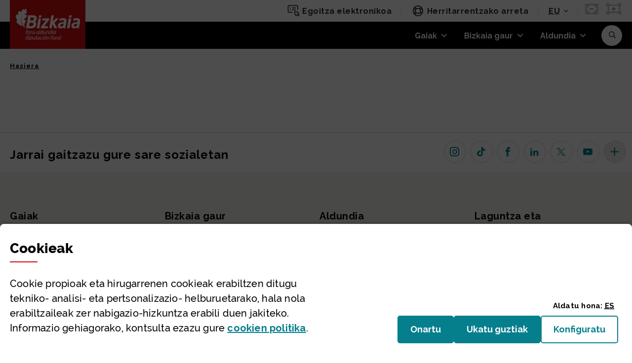

--- FILE ---
content_type: text/html;charset=UTF-8
request_url: https://www.bizkaia.eus/eu/gaia-xehetasuna/-/edukia/dt/DetalleTema.asp?Tem_Codigo=5022&Idioma=EU
body_size: 42933
content:
































	
		
			<!DOCTYPE html>






























































<!--
-->





































<html class="ltr" dir="ltr" lang="eu-ES">

	<head>
		<title> - Bizkaia.eus</title>



		






		
			<meta name="google-site-verification" content="niHky5YPJqYD5OBIR1gGgZcFvDYiLf24bPfADwQP5Gg" />

		<meta name="viewport" content="width=device-width, initial-scale=1.0, minimum-scale=1.0" />
		<meta http-equiv="X-UA-Compatible" content="IE=edge" />


		<!-- IE10 viewport hack for Surface/desktop Windows 8 bug -->
		<script src="https://www.bizkaia.eus/o/IYBITBIC/js/ie10-viewport-bug-workaround.js"></script>

		<!-- Font Awesome -->

		<script type="text/javascript">

			function getCookieValue(cookieName) {
				var name = cookieName + "=";
				var decodedCookie = decodeURIComponent(document.cookie);
				var ca = decodedCookie.split(';');
				for(var i = 0; i <ca.length; i++) {
				  var c = ca[i];
				  while (c.charAt(0) == ' ') {
				    c = c.substring(1);
				  }
				  if (c.indexOf(name) == 0) {
				    return c.substring(name.length, c.length);
				  }
				}
				return "";
			}


			window.dataLayer = window.dataLayer||[];
			
		  	if(typeof dtrum !== 'undefined'){

		    	if(getCookieValue("pc_analitica_bizkaia") == "true" || (getCookieValue("pc_analitica_bizkaia") == "1")){
		      		dtrum.enable();
		    	}else {
		      		dtrum.disable();
		    	}
		  	}

			var dimensionValue = '10';	

 		</script>

			<!-- Google Tag Manager -->
			<script>(function(w,d,s,l,i){w[l]=w[l]||[];w[l].push({'gtm.start':new Date().getTime(),event:'gtm.js'});var f=d.getElementsByTagName(s)[0],
				j=d.createElement(s),dl=l!='dataLayer'?'&l='+l:'';j.async=true;j.src='https://www.googletagmanager.com/gtm.js?id='+i+dl;f.parentNode.insertBefore(j,f);
				})(window,document,'script','dataLayer','GTM-5ZSZSRR');var varSesionLiferayGTMncd='SrRAm_cjv9_mZnZg';</script>
			<!-- End Google Tag Manager -->

		

































<meta content="text/html; charset=UTF-8" http-equiv="content-type" />












<script type="importmap">{"imports":{"@clayui/breadcrumb":"/o/frontend-taglib-clay/__liferay__/exports/@clayui$breadcrumb.js","@clayui/form":"/o/frontend-taglib-clay/__liferay__/exports/@clayui$form.js","react-dom":"/o/frontend-js-react-web/__liferay__/exports/react-dom.js","@clayui/popover":"/o/frontend-taglib-clay/__liferay__/exports/@clayui$popover.js","@clayui/charts":"/o/frontend-taglib-clay/__liferay__/exports/@clayui$charts.js","@clayui/shared":"/o/frontend-taglib-clay/__liferay__/exports/@clayui$shared.js","@clayui/localized-input":"/o/frontend-taglib-clay/__liferay__/exports/@clayui$localized-input.js","@clayui/modal":"/o/frontend-taglib-clay/__liferay__/exports/@clayui$modal.js","@clayui/empty-state":"/o/frontend-taglib-clay/__liferay__/exports/@clayui$empty-state.js","@clayui/color-picker":"/o/frontend-taglib-clay/__liferay__/exports/@clayui$color-picker.js","@clayui/navigation-bar":"/o/frontend-taglib-clay/__liferay__/exports/@clayui$navigation-bar.js","react":"/o/frontend-js-react-web/__liferay__/exports/react.js","@clayui/pagination":"/o/frontend-taglib-clay/__liferay__/exports/@clayui$pagination.js","@clayui/icon":"/o/frontend-taglib-clay/__liferay__/exports/@clayui$icon.js","@clayui/table":"/o/frontend-taglib-clay/__liferay__/exports/@clayui$table.js","@clayui/autocomplete":"/o/frontend-taglib-clay/__liferay__/exports/@clayui$autocomplete.js","@clayui/slider":"/o/frontend-taglib-clay/__liferay__/exports/@clayui$slider.js","@clayui/management-toolbar":"/o/frontend-taglib-clay/__liferay__/exports/@clayui$management-toolbar.js","@clayui/multi-select":"/o/frontend-taglib-clay/__liferay__/exports/@clayui$multi-select.js","@clayui/nav":"/o/frontend-taglib-clay/__liferay__/exports/@clayui$nav.js","@clayui/time-picker":"/o/frontend-taglib-clay/__liferay__/exports/@clayui$time-picker.js","@clayui/provider":"/o/frontend-taglib-clay/__liferay__/exports/@clayui$provider.js","@clayui/upper-toolbar":"/o/frontend-taglib-clay/__liferay__/exports/@clayui$upper-toolbar.js","@clayui/loading-indicator":"/o/frontend-taglib-clay/__liferay__/exports/@clayui$loading-indicator.js","@clayui/panel":"/o/frontend-taglib-clay/__liferay__/exports/@clayui$panel.js","@clayui/drop-down":"/o/frontend-taglib-clay/__liferay__/exports/@clayui$drop-down.js","@clayui/list":"/o/frontend-taglib-clay/__liferay__/exports/@clayui$list.js","@clayui/date-picker":"/o/frontend-taglib-clay/__liferay__/exports/@clayui$date-picker.js","@clayui/label":"/o/frontend-taglib-clay/__liferay__/exports/@clayui$label.js","@clayui/data-provider":"/o/frontend-taglib-clay/__liferay__/exports/@clayui$data-provider.js","@liferay/frontend-js-api/data-set":"/o/frontend-js-dependencies-web/__liferay__/exports/@liferay$js-api$data-set.js","@clayui/core":"/o/frontend-taglib-clay/__liferay__/exports/@clayui$core.js","@clayui/pagination-bar":"/o/frontend-taglib-clay/__liferay__/exports/@clayui$pagination-bar.js","@clayui/layout":"/o/frontend-taglib-clay/__liferay__/exports/@clayui$layout.js","@clayui/multi-step-nav":"/o/frontend-taglib-clay/__liferay__/exports/@clayui$multi-step-nav.js","@liferay/frontend-js-api":"/o/frontend-js-dependencies-web/__liferay__/exports/@liferay$js-api.js","@clayui/css":"/o/frontend-taglib-clay/__liferay__/exports/@clayui$css.js","@clayui/toolbar":"/o/frontend-taglib-clay/__liferay__/exports/@clayui$toolbar.js","@clayui/alert":"/o/frontend-taglib-clay/__liferay__/exports/@clayui$alert.js","@clayui/badge":"/o/frontend-taglib-clay/__liferay__/exports/@clayui$badge.js","@clayui/link":"/o/frontend-taglib-clay/__liferay__/exports/@clayui$link.js","@clayui/card":"/o/frontend-taglib-clay/__liferay__/exports/@clayui$card.js","@clayui/progress-bar":"/o/frontend-taglib-clay/__liferay__/exports/@clayui$progress-bar.js","@clayui/tooltip":"/o/frontend-taglib-clay/__liferay__/exports/@clayui$tooltip.js","@clayui/button":"/o/frontend-taglib-clay/__liferay__/exports/@clayui$button.js","@clayui/tabs":"/o/frontend-taglib-clay/__liferay__/exports/@clayui$tabs.js","@clayui/sticker":"/o/frontend-taglib-clay/__liferay__/exports/@clayui$sticker.js"},"scopes":{}}</script><script data-senna-track="temporary">var Liferay = window.Liferay || {};Liferay.Icons = Liferay.Icons || {};Liferay.Icons.controlPanelSpritemap = 'https://www.bizkaia.eus/o/admin-theme/images/clay/icons.svg';Liferay.Icons.spritemap = 'https://www.bizkaia.eus/o/IYBITBIC/images/clay/icons.svg';</script>
<script data-senna-track="permanent" src="/combo?browserId=chrome&minifierType=js&languageId=eu_ES&t=1769050222978&/o/frontend-js-jquery-web/jquery/jquery.min.js&/o/frontend-js-jquery-web/jquery/init.js&/o/frontend-js-jquery-web/jquery/ajax.js&/o/frontend-js-jquery-web/jquery/bootstrap.bundle.min.js&/o/frontend-js-jquery-web/jquery/collapsible_search.js&/o/frontend-js-jquery-web/jquery/fm.js&/o/frontend-js-jquery-web/jquery/form.js&/o/frontend-js-jquery-web/jquery/popper.min.js&/o/frontend-js-jquery-web/jquery/side_navigation.js" type="text/javascript"></script>
<link data-senna-track="permanent" href="/o/frontend-theme-font-awesome-web/css/main.css?&mac=KWb8CY3oOhD728SI0G+NfXJbH/E=&browserId=chrome&languageId=eu_ES&minifierType=css&themeId=bizkaia_WAR_IYBITBIC" rel="stylesheet" type="text/css" />
<script data-senna-track="permanent" type="text/javascript">window.Liferay = window.Liferay || {}; window.Liferay.CSP = {nonce: ''};</script>
<link data-senna-track="temporary" href="https://www.bizkaia.eus/eu/gaia-xehetasuna/-/edukia/dt/DetalleTema.asp" rel="canonical" />
<link data-senna-track="temporary" href="https://www.bizkaia.eus/es/tema-detalle/-/edukia/dt/DetalleTema.asp" hreflang="es-ES" rel="alternate" />
<link data-senna-track="temporary" href="https://www.bizkaia.eus/eu/gaia-xehetasuna/-/edukia/dt/DetalleTema.asp" hreflang="eu-ES" rel="alternate" />
<link data-senna-track="temporary" href="https://www.bizkaia.eus/fr/gaia-xehetasuna/-/edukia/dt/DetalleTema.asp" hreflang="fr-FR" rel="alternate" />
<link data-senna-track="temporary" href="https://www.bizkaia.eus/en/gaia-xehetasuna/-/edukia/dt/DetalleTema.asp" hreflang="en-US" rel="alternate" />
<link data-senna-track="temporary" href="https://www.bizkaia.eus/eu/gaia-xehetasuna/-/edukia/dt/DetalleTema.asp" hreflang="x-default" rel="alternate" />

<meta property="og:locale" content="eu_ES">
<meta property="og:locale:alternate" content="es_ES">
<meta property="og:locale:alternate" content="eu_ES">
<meta property="og:locale:alternate" content="en_US">
<meta property="og:locale:alternate" content="fr_FR">
<meta property="og:site_name" content="Bizkaia.eus">
<meta property="og:title" content="Gaia xehetasuna - Bizkaia.eus">
<meta property="og:type" content="website">
<meta property="og:url" content="https://www.bizkaia.eus/eu/gaia-xehetasuna/-/edukia/dt/DetalleTema.asp">


<link href="https://www.bizkaia.eus/o/IYBITBIC/images/favicon.ico" rel="apple-touch-icon" />
<link href="https://www.bizkaia.eus/o/IYBITBIC/images/favicon.ico" rel="icon" />



<link class="lfr-css-file" data-senna-track="temporary" href="https://www.bizkaia.eus/o/IYBITBIC/css/clay.css?browserId=chrome&amp;themeId=bizkaia_WAR_IYBITBIC&amp;minifierType=css&amp;languageId=eu_ES&amp;t=1768435270000" id="liferayAUICSS" rel="stylesheet" type="text/css" />









	<link href="/combo?browserId=chrome&amp;minifierType=css&amp;themeId=bizkaia_WAR_IYBITBIC&amp;languageId=eu_ES&amp;IYBIWDTC:%2Fo%2Fdetalle-tema-bizkaia%2Fcss%2Fmain.css&amp;com_liferay_asset_publisher_web_portlet_AssetPublisherPortlet_INSTANCE_DEoerOvCTVp7:%2Fo%2Fasset-publisher-web%2Fcss%2Fmain.css&amp;com_liferay_journal_content_web_portlet_JournalContentPortlet_INSTANCE_footerAccesibility:%2Fo%2Fjournal-content-web%2Fcss%2Fmain.css&amp;com_liferay_portal_search_web_search_bar_portlet_SearchBarPortlet_INSTANCE_templateSearch:%2Fo%2Fportal-search-web%2Fcss%2Fmain.css&amp;com_liferay_product_navigation_product_menu_web_portlet_ProductMenuPortlet:%2Fo%2Fproduct-navigation-product-menu-web%2Fcss%2Fmain.css&amp;com_liferay_product_navigation_user_personal_bar_web_portlet_ProductNavigationUserPersonalBarPortlet:%2Fo%2Fproduct-navigation-user-personal-bar-web%2Fcss%2Fmain.css&amp;com_liferay_site_navigation_menu_web_portlet_SiteNavigationMenuPortlet:%2Fo%2Fsite-navigation-menu-web%2Fcss%2Fmain.css&amp;net_bizkaia_iybzwncc_IYBZWNCCPortlet:%2Fo%2FIYBZWNCC%2Fcss%2Fmain.css&amp;t=1768435270000" rel="stylesheet" type="text/css"
 data-senna-track="temporary" id="70c44349" />








<script type="text/javascript" data-senna-track="temporary">
	// <![CDATA[
		var Liferay = Liferay || {};

		Liferay.Browser = {
			acceptsGzip: function() {
				return true;
			},

			

			getMajorVersion: function() {
				return 131.0;
			},

			getRevision: function() {
				return '537.36';
			},
			getVersion: function() {
				return '131.0';
			},

			

			isAir: function() {
				return false;
			},
			isChrome: function() {
				return true;
			},
			isEdge: function() {
				return false;
			},
			isFirefox: function() {
				return false;
			},
			isGecko: function() {
				return true;
			},
			isIe: function() {
				return false;
			},
			isIphone: function() {
				return false;
			},
			isLinux: function() {
				return false;
			},
			isMac: function() {
				return true;
			},
			isMobile: function() {
				return false;
			},
			isMozilla: function() {
				return false;
			},
			isOpera: function() {
				return false;
			},
			isRtf: function() {
				return true;
			},
			isSafari: function() {
				return true;
			},
			isSun: function() {
				return false;
			},
			isWebKit: function() {
				return true;
			},
			isWindows: function() {
				return false;
			}
		};

		Liferay.Data = Liferay.Data || {};

		Liferay.Data.ICONS_INLINE_SVG = true;

		Liferay.Data.NAV_SELECTOR = '#navigation';

		Liferay.Data.NAV_SELECTOR_MOBILE = '#navigationCollapse';

		Liferay.Data.isCustomizationView = function() {
			return false;
		};

		Liferay.Data.notices = [
			
		];

		(function () {
			var available = {};

			var direction = {};

			

				available['eu_ES'] = 'euskara\x20\x28Espainia\x29';
				direction['eu_ES'] = 'ltr';

			

				available['es_ES'] = 'espainiera\x20\x28Espainia\x29';
				direction['es_ES'] = 'ltr';

			

				available['en_US'] = 'ingelesa\x20\x28Ameriketako\x20Estatu\x20Batuak\x29';
				direction['en_US'] = 'ltr';

			

				available['fr_FR'] = 'frantsesa\x20\x28Frantzia\x29';
				direction['fr_FR'] = 'ltr';

			

				available['de_DE'] = 'alemana\x20\x28Alemania\x29';
				direction['de_DE'] = 'ltr';

			

			Liferay.Language = {
				available,
				direction,
				get: function(key) {
					return key;
				}
			};
		})();

		var featureFlags = {"LPD-11018":false,"LPS-193884":false,"LPS-178642":false,"LPS-193005":false,"LPS-187284":false,"LPS-187285":false,"LPS-114786":false,"LPS-192957":false,"COMMERCE-8087":false,"LRAC-10757":false,"LPS-180090":false,"LPS-170809":false,"LPS-178052":false,"LPS-189856":false,"LPS-187436":false,"LPS-182184":false,"LPS-185892":false,"LPS-186620":false,"COMMERCE-12754":false,"LPS-184404":false,"LPS-180328":false,"LPS-198183":false,"LPS-171364":false,"LPS-153714":false,"LPS-96845":false,"LPS-170670":false,"LPS-141392":false,"LPS-169981":false,"LPD-15804":false,"LPS-153839":false,"LPS-200135":false,"LPS-187793":false,"LPS-177027":false,"LPD-10793":false,"COMMERCE-12192":false,"LPD-11003":false,"LPS-196768":false,"LPS-196724":false,"LPS-196847":false,"LPS-163118":false,"LPS-114700":false,"LPS-135430":false,"LPS-134060":false,"LPS-164563":false,"LPS-122920":false,"LPS-203351":false,"LPS-194395":false,"LPD-6368":false,"LPD-10701":false,"LPS-202104":false,"COMMERCE-9599":false,"LPS-187142":false,"LPD-15596":false,"LPS-198959":false,"LPS-196935":true,"LPS-187854":false,"LPS-176691":false,"LPS-197909":false,"LPS-202534":false,"COMMERCE-8949":false,"COMMERCE-11922":false,"LPS-194362":false,"LPS-165481":false,"LPS-153813":false,"LPS-174455":false,"LPD-10735":false,"COMMERCE-13024":false,"LPS-194763":false,"LPS-165482":false,"LPS-193551":false,"LPS-197477":false,"LPS-174816":false,"LPS-186360":false,"LPS-153332":false,"COMMERCE-12170":false,"LPS-179669":false,"LPS-174417":false,"LPS-183882":false,"LPS-155284":false,"LRAC-15017":false,"LPS-200108":false,"LPS-159643":false,"LPS-161033":false,"LPS-164948":false,"LPS-186870":true,"LPS-186871":false,"LPS-188058":false,"LPS-129412":false,"LPS-166126":false,"LPS-169837":false};

		Liferay.FeatureFlags = Object.keys(featureFlags).reduce(
			(acc, key) => ({
				...acc, [key]: featureFlags[key] === 'true' || featureFlags[key] === true
			}), {}
		);

		Liferay.PortletKeys = {
			DOCUMENT_LIBRARY: 'com_liferay_document_library_web_portlet_DLPortlet',
			DYNAMIC_DATA_MAPPING: 'com_liferay_dynamic_data_mapping_web_portlet_DDMPortlet',
			ITEM_SELECTOR: 'com_liferay_item_selector_web_portlet_ItemSelectorPortlet'
		};

		Liferay.PropsValues = {
			JAVASCRIPT_SINGLE_PAGE_APPLICATION_TIMEOUT: 0,
			UPLOAD_SERVLET_REQUEST_IMPL_MAX_SIZE: 2097152000000
		};

		Liferay.ThemeDisplay = {

			

			
				getLayoutId: function() {
					return '875';
				},

				

				getLayoutRelativeControlPanelURL: function() {
					return '/eu/group/guest/~/control_panel/manage';
				},

				getLayoutRelativeURL: function() {
					return '/eu/gaia-xehetasuna';
				},
				getLayoutURL: function() {
					return 'https://www.bizkaia.eus/eu/gaia-xehetasuna';
				},
				getParentLayoutId: function() {
					return '0';
				},
				isControlPanel: function() {
					return false;
				},
				isPrivateLayout: function() {
					return 'false';
				},
				isVirtualLayout: function() {
					return false;
				},
			

			getBCP47LanguageId: function() {
				return 'eu-ES';
			},
			getCanonicalURL: function() {

				

				return 'https\x3a\x2f\x2fwww\x2ebizkaia\x2eeus\x2feu\x2fgaia-xehetasuna\x2f-\x2fedukia\x2fdt\x2fDetalleTema\x2easp';
			},
			getCDNBaseURL: function() {
				return 'https://www.bizkaia.eus';
			},
			getCDNDynamicResourcesHost: function() {
				return '';
			},
			getCDNHost: function() {
				return '';
			},
			getCompanyGroupId: function() {
				return '842945';
			},
			getCompanyId: function() {
				return '842907';
			},
			getDefaultLanguageId: function() {
				return 'eu_ES';
			},
			getDoAsUserIdEncoded: function() {
				return '';
			},
			getLanguageId: function() {
				return 'eu_ES';
			},
			getParentGroupId: function() {
				return '842933';
			},
			getPathContext: function() {
				return '';
			},
			getPathImage: function() {
				return '/image';
			},
			getPathJavaScript: function() {
				return '/o/frontend-js-web';
			},
			getPathMain: function() {
				return '/eu/c';
			},
			getPathThemeImages: function() {
				return 'https://www.bizkaia.eus/o/IYBITBIC/images';
			},
			getPathThemeRoot: function() {
				return '/o/IYBITBIC';
			},
			getPlid: function() {
				return '7991500';
			},
			getPortalURL: function() {
				return 'https://www.bizkaia.eus';
			},
			getRealUserId: function() {
				return '842910';
			},
			getRemoteAddr: function() {
				return '18.216.6.130';
			},
			getRemoteHost: function() {
				return '18.216.6.130';
			},
			getScopeGroupId: function() {
				return '842933';
			},
			getScopeGroupIdOrLiveGroupId: function() {
				return '842933';
			},
			getSessionId: function() {
				return '';
			},
			getSiteAdminURL: function() {
				return 'https://www.bizkaia.eus/group/guest/~/control_panel/manage?p_p_lifecycle=0&p_p_state=maximized&p_p_mode=view';
			},
			getSiteGroupId: function() {
				return '842933';
			},
			getURLControlPanel: function() {
				return '/eu/group/control_panel?refererPlid=7991500';
			},
			getURLHome: function() {
				return 'https\x3a\x2f\x2fwww\x2ebizkaia\x2eeus\x2fweb\x2fguest';
			},
			getUserEmailAddress: function() {
				return '';
			},
			getUserId: function() {
				return '842910';
			},
			getUserName: function() {
				return '';
			},
			isAddSessionIdToURL: function() {
				return false;
			},
			isImpersonated: function() {
				return false;
			},
			isSignedIn: function() {
				return false;
			},

			isStagedPortlet: function() {
				
					
						return false;
					
				
			},

			isStateExclusive: function() {
				return false;
			},
			isStateMaximized: function() {
				return false;
			},
			isStatePopUp: function() {
				return false;
			}
		};

		var themeDisplay = Liferay.ThemeDisplay;

		Liferay.AUI = {

			

			getCombine: function() {
				return true;
			},
			getComboPath: function() {
				return '/combo/?browserId=chrome&minifierType=&languageId=eu_ES&t=1740691023331&';
			},
			getDateFormat: function() {
				return '%Y/%m/%d';
			},
			getEditorCKEditorPath: function() {
				return '/o/frontend-editor-ckeditor-web';
			},
			getFilter: function() {
				var filter = 'raw';

				
					
						filter = 'min';
					
					

				return filter;
			},
			getFilterConfig: function() {
				var instance = this;

				var filterConfig = null;

				if (!instance.getCombine()) {
					filterConfig = {
						replaceStr: '.js' + instance.getStaticResourceURLParams(),
						searchExp: '\\.js$'
					};
				}

				return filterConfig;
			},
			getJavaScriptRootPath: function() {
				return '/o/frontend-js-web';
			},
			getPortletRootPath: function() {
				return '/html/portlet';
			},
			getStaticResourceURLParams: function() {
				return '?browserId=chrome&minifierType=&languageId=eu_ES&t=1740691023331';
			}
		};

		Liferay.authToken = 'OySFHq97';

		

		Liferay.currentURL = '\x2feu\x2fgaia-xehetasuna\x2f-\x2fedukia\x2fdt\x2fDetalleTema\x2easp\x3fTem_Codigo\x3d5022\x26Idioma\x3dEU';
		Liferay.currentURLEncoded = '\x252Feu\x252Fgaia-xehetasuna\x252F-\x252Fedukia\x252Fdt\x252FDetalleTema\x2easp\x253FTem_Codigo\x253D5022\x2526Idioma\x253DEU';
	// ]]>
</script>

<script data-senna-track="temporary" type="text/javascript">window.__CONFIG__= {basePath: '',combine: true, defaultURLParams: null, explainResolutions: false, exposeGlobal: false, logLevel: 'warn', moduleType: 'module', namespace:'Liferay', nonce: '', reportMismatchedAnonymousModules: 'warn', resolvePath: '/o/js_resolve_modules', url: '/combo/?browserId=chrome&minifierType=js&languageId=eu_ES&t=1740691023331&', waitTimeout: 20000};</script><script data-senna-track="permanent" src="/o/frontend-js-loader-modules-extender/loader.js?&mac=9WaMmhziBCkScHZwrrVcOR7VZF4=&browserId=chrome&languageId=eu_ES&minifierType=js" type="text/javascript"></script><script data-senna-track="permanent" src="/combo?browserId=chrome&minifierType=js&languageId=eu_ES&t=1740691023331&/o/frontend-js-aui-web/aui/aui/aui-min.js&/o/frontend-js-aui-web/liferay/modules.js&/o/frontend-js-aui-web/liferay/aui_sandbox.js&/o/frontend-js-aui-web/aui/attribute-base/attribute-base-min.js&/o/frontend-js-aui-web/aui/attribute-complex/attribute-complex-min.js&/o/frontend-js-aui-web/aui/attribute-core/attribute-core-min.js&/o/frontend-js-aui-web/aui/attribute-observable/attribute-observable-min.js&/o/frontend-js-aui-web/aui/attribute-extras/attribute-extras-min.js&/o/frontend-js-aui-web/aui/event-custom-base/event-custom-base-min.js&/o/frontend-js-aui-web/aui/event-custom-complex/event-custom-complex-min.js&/o/frontend-js-aui-web/aui/oop/oop-min.js&/o/frontend-js-aui-web/aui/aui-base-lang/aui-base-lang-min.js&/o/frontend-js-aui-web/liferay/dependency.js&/o/frontend-js-aui-web/liferay/util.js&/o/oauth2-provider-web/js/liferay.js&/o/frontend-js-web/liferay/dom_task_runner.js&/o/frontend-js-web/liferay/events.js&/o/frontend-js-web/liferay/lazy_load.js&/o/frontend-js-web/liferay/liferay.js&/o/frontend-js-web/liferay/global.bundle.js&/o/frontend-js-web/liferay/portlet.js&/o/frontend-js-web/liferay/workflow.js" type="text/javascript"></script>
<script data-senna-track="temporary" type="text/javascript">window.Liferay = Liferay || {}; window.Liferay.OAuth2 = {getAuthorizeURL: function() {return 'https://www.bizkaia.eus/o/oauth2/authorize';}, getBuiltInRedirectURL: function() {return 'https://www.bizkaia.eus/o/oauth2/redirect';}, getIntrospectURL: function() { return 'https://www.bizkaia.eus/o/oauth2/introspect';}, getTokenURL: function() {return 'https://www.bizkaia.eus/o/oauth2/token';}, getUserAgentApplication: function(externalReferenceCode) {return Liferay.OAuth2._userAgentApplications[externalReferenceCode];}, _userAgentApplications: {}}</script><script data-senna-track="temporary" type="text/javascript">try {var MODULE_MAIN='@liferay/frontend-js-react-web@5.0.37/index';var MODULE_PATH='/o/frontend-js-react-web';AUI().applyConfig({groups:{react:{mainModule:MODULE_MAIN}}});
} catch(error) {console.error(error);}try {var MODULE_MAIN='@liferay/document-library-web@6.0.177/document_library/js/index';var MODULE_PATH='/o/document-library-web';AUI().applyConfig({groups:{dl:{base:MODULE_PATH+"/document_library/js/legacy/",combine:Liferay.AUI.getCombine(),filter:Liferay.AUI.getFilterConfig(),modules:{"document-library-upload-component":{path:"DocumentLibraryUpload.js",requires:["aui-component","aui-data-set-deprecated","aui-overlay-manager-deprecated","aui-overlay-mask-deprecated","aui-parse-content","aui-progressbar","aui-template-deprecated","liferay-search-container","querystring-parse-simple","uploader"]}},root:MODULE_PATH+"/document_library/js/legacy/"}}});
} catch(error) {console.error(error);}try {var MODULE_MAIN='@liferay/frontend-js-state-web@1.0.20/index';var MODULE_PATH='/o/frontend-js-state-web';AUI().applyConfig({groups:{state:{mainModule:MODULE_MAIN}}});
} catch(error) {console.error(error);}try {var MODULE_MAIN='exportimport-web@5.0.83/index';var MODULE_PATH='/o/exportimport-web';AUI().applyConfig({groups:{exportimportweb:{base:MODULE_PATH+"/",combine:Liferay.AUI.getCombine(),filter:Liferay.AUI.getFilterConfig(),modules:{"liferay-export-import-export-import":{path:"js/main.js",requires:["aui-datatype","aui-dialog-iframe-deprecated","aui-modal","aui-parse-content","aui-toggler","liferay-portlet-base","liferay-util-window"]}},root:MODULE_PATH+"/"}}});
} catch(error) {console.error(error);}try {var MODULE_MAIN='frontend-editor-alloyeditor-web@5.0.46/index';var MODULE_PATH='/o/frontend-editor-alloyeditor-web';AUI().applyConfig({groups:{alloyeditor:{base:MODULE_PATH+"/js/",combine:Liferay.AUI.getCombine(),filter:Liferay.AUI.getFilterConfig(),modules:{"liferay-alloy-editor":{path:"alloyeditor.js",requires:["aui-component","liferay-portlet-base","timers"]},"liferay-alloy-editor-source":{path:"alloyeditor_source.js",requires:["aui-debounce","liferay-fullscreen-source-editor","liferay-source-editor","plugin"]}},root:MODULE_PATH+"/js/"}}});
} catch(error) {console.error(error);}try {var MODULE_MAIN='dynamic-data-mapping-web@5.0.100/index';var MODULE_PATH='/o/dynamic-data-mapping-web';!function(){const a=Liferay.AUI;AUI().applyConfig({groups:{ddm:{base:MODULE_PATH+"/js/",combine:Liferay.AUI.getCombine(),filter:a.getFilterConfig(),modules:{"liferay-ddm-form":{path:"ddm_form.js",requires:["aui-base","aui-datatable","aui-datatype","aui-image-viewer","aui-parse-content","aui-set","aui-sortable-list","json","liferay-form","liferay-map-base","liferay-translation-manager","liferay-util-window"]},"liferay-portlet-dynamic-data-mapping":{condition:{trigger:"liferay-document-library"},path:"main.js",requires:["arraysort","aui-form-builder-deprecated","aui-form-validator","aui-map","aui-text-unicode","json","liferay-menu","liferay-translation-manager","liferay-util-window","text"]},"liferay-portlet-dynamic-data-mapping-custom-fields":{condition:{trigger:"liferay-document-library"},path:"custom_fields.js",requires:["liferay-portlet-dynamic-data-mapping"]}},root:MODULE_PATH+"/js/"}}})}();
} catch(error) {console.error(error);}try {var MODULE_MAIN='portal-workflow-kaleo-designer-web@5.0.125/index';var MODULE_PATH='/o/portal-workflow-kaleo-designer-web';AUI().applyConfig({groups:{"kaleo-designer":{base:MODULE_PATH+"/designer/js/legacy/",combine:Liferay.AUI.getCombine(),filter:Liferay.AUI.getFilterConfig(),modules:{"liferay-kaleo-designer-autocomplete-util":{path:"autocomplete_util.js",requires:["autocomplete","autocomplete-highlighters"]},"liferay-kaleo-designer-definition-diagram-controller":{path:"definition_diagram_controller.js",requires:["liferay-kaleo-designer-field-normalizer","liferay-kaleo-designer-utils"]},"liferay-kaleo-designer-dialogs":{path:"dialogs.js",requires:["liferay-util-window"]},"liferay-kaleo-designer-editors":{path:"editors.js",requires:["aui-ace-editor","aui-ace-editor-mode-xml","aui-base","aui-datatype","aui-node","liferay-kaleo-designer-autocomplete-util","liferay-kaleo-designer-utils"]},"liferay-kaleo-designer-field-normalizer":{path:"field_normalizer.js",requires:["liferay-kaleo-designer-remote-services"]},"liferay-kaleo-designer-nodes":{path:"nodes.js",requires:["aui-datatable","aui-datatype","aui-diagram-builder","liferay-kaleo-designer-editors","liferay-kaleo-designer-utils"]},"liferay-kaleo-designer-remote-services":{path:"remote_services.js",requires:["aui-io"]},"liferay-kaleo-designer-templates":{path:"templates.js",requires:["aui-tpl-snippets-deprecated"]},"liferay-kaleo-designer-utils":{path:"utils.js",requires:[]},"liferay-kaleo-designer-xml-definition":{path:"xml_definition.js",requires:["aui-base","aui-component","dataschema-xml","datatype-xml"]},"liferay-kaleo-designer-xml-definition-serializer":{path:"xml_definition_serializer.js",requires:["escape","liferay-kaleo-designer-xml-util"]},"liferay-kaleo-designer-xml-util":{path:"xml_util.js",requires:["aui-base"]},"liferay-portlet-kaleo-designer":{path:"main.js",requires:["aui-ace-editor","aui-ace-editor-mode-xml","aui-tpl-snippets-deprecated","dataschema-xml","datasource","datatype-xml","event-valuechange","io-form","liferay-kaleo-designer-autocomplete-util","liferay-kaleo-designer-editors","liferay-kaleo-designer-nodes","liferay-kaleo-designer-remote-services","liferay-kaleo-designer-utils","liferay-kaleo-designer-xml-util","liferay-util-window"]}},root:MODULE_PATH+"/designer/js/legacy/"}}});
} catch(error) {console.error(error);}try {var MODULE_MAIN='contacts-web@5.0.57/index';var MODULE_PATH='/o/contacts-web';AUI().applyConfig({groups:{contactscenter:{base:MODULE_PATH+"/js/",combine:Liferay.AUI.getCombine(),filter:Liferay.AUI.getFilterConfig(),modules:{"liferay-contacts-center":{path:"main.js",requires:["aui-io-plugin-deprecated","aui-toolbar","autocomplete-base","datasource-io","json-parse","liferay-portlet-base","liferay-util-window"]}},root:MODULE_PATH+"/js/"}}});
} catch(error) {console.error(error);}try {var MODULE_MAIN='calendar-web@5.0.89/index';var MODULE_PATH='/o/calendar-web';AUI().applyConfig({groups:{calendar:{base:MODULE_PATH+"/js/",combine:Liferay.AUI.getCombine(),filter:Liferay.AUI.getFilterConfig(),modules:{"liferay-calendar-a11y":{path:"calendar_a11y.js",requires:["calendar"]},"liferay-calendar-container":{path:"calendar_container.js",requires:["aui-alert","aui-base","aui-component","liferay-portlet-base"]},"liferay-calendar-date-picker-sanitizer":{path:"date_picker_sanitizer.js",requires:["aui-base"]},"liferay-calendar-interval-selector":{path:"interval_selector.js",requires:["aui-base","liferay-portlet-base"]},"liferay-calendar-interval-selector-scheduler-event-link":{path:"interval_selector_scheduler_event_link.js",requires:["aui-base","liferay-portlet-base"]},"liferay-calendar-list":{path:"calendar_list.js",requires:["aui-template-deprecated","liferay-scheduler"]},"liferay-calendar-message-util":{path:"message_util.js",requires:["liferay-util-window"]},"liferay-calendar-recurrence-converter":{path:"recurrence_converter.js",requires:[]},"liferay-calendar-recurrence-dialog":{path:"recurrence.js",requires:["aui-base","liferay-calendar-recurrence-util"]},"liferay-calendar-recurrence-util":{path:"recurrence_util.js",requires:["aui-base","liferay-util-window"]},"liferay-calendar-reminders":{path:"calendar_reminders.js",requires:["aui-base"]},"liferay-calendar-remote-services":{path:"remote_services.js",requires:["aui-base","aui-component","liferay-calendar-util","liferay-portlet-base"]},"liferay-calendar-session-listener":{path:"session_listener.js",requires:["aui-base","liferay-scheduler"]},"liferay-calendar-simple-color-picker":{path:"simple_color_picker.js",requires:["aui-base","aui-template-deprecated"]},"liferay-calendar-simple-menu":{path:"simple_menu.js",requires:["aui-base","aui-template-deprecated","event-outside","event-touch","widget-modality","widget-position","widget-position-align","widget-position-constrain","widget-stack","widget-stdmod"]},"liferay-calendar-util":{path:"calendar_util.js",requires:["aui-datatype","aui-io","aui-scheduler","aui-toolbar","autocomplete","autocomplete-highlighters"]},"liferay-scheduler":{path:"scheduler.js",requires:["async-queue","aui-datatype","aui-scheduler","dd-plugin","liferay-calendar-a11y","liferay-calendar-message-util","liferay-calendar-recurrence-converter","liferay-calendar-recurrence-util","liferay-calendar-util","liferay-scheduler-event-recorder","liferay-scheduler-models","promise","resize-plugin"]},"liferay-scheduler-event-recorder":{path:"scheduler_event_recorder.js",requires:["dd-plugin","liferay-calendar-util","resize-plugin"]},"liferay-scheduler-models":{path:"scheduler_models.js",requires:["aui-datatype","dd-plugin","liferay-calendar-util"]}},root:MODULE_PATH+"/js/"}}});
} catch(error) {console.error(error);}try {var MODULE_MAIN='portal-search-web@6.0.127/index';var MODULE_PATH='/o/portal-search-web';AUI().applyConfig({groups:{search:{base:MODULE_PATH+"/js/",combine:Liferay.AUI.getCombine(),filter:Liferay.AUI.getFilterConfig(),modules:{"liferay-search-custom-filter":{path:"custom_filter.js",requires:[]},"liferay-search-date-facet":{path:"date_facet.js",requires:["aui-form-validator","liferay-search-facet-util"]},"liferay-search-facet-util":{path:"facet_util.js",requires:[]},"liferay-search-modified-facet":{path:"modified_facet.js",requires:["aui-form-validator","liferay-search-facet-util"]},"liferay-search-sort-configuration":{path:"sort_configuration.js",requires:["aui-node"]},"liferay-search-sort-util":{path:"sort_util.js",requires:[]}},root:MODULE_PATH+"/js/"}}});
} catch(error) {console.error(error);}try {var MODULE_MAIN='staging-processes-web@5.0.55/index';var MODULE_PATH='/o/staging-processes-web';AUI().applyConfig({groups:{stagingprocessesweb:{base:MODULE_PATH+"/",combine:Liferay.AUI.getCombine(),filter:Liferay.AUI.getFilterConfig(),modules:{"liferay-staging-processes-export-import":{path:"js/main.js",requires:["aui-datatype","aui-dialog-iframe-deprecated","aui-modal","aui-parse-content","aui-toggler","liferay-portlet-base","liferay-util-window"]}},root:MODULE_PATH+"/"}}});
} catch(error) {console.error(error);}try {var MODULE_MAIN='frontend-js-components-web@2.0.63/index';var MODULE_PATH='/o/frontend-js-components-web';AUI().applyConfig({groups:{components:{mainModule:MODULE_MAIN}}});
} catch(error) {console.error(error);}</script>




<script type="text/javascript" data-senna-track="temporary">
	// <![CDATA[
		
			
				
		

		
	// ]]>
</script>





	
		

			

			
		
		



	
		

			

			
		
	















	



















<link class="lfr-css-file" data-senna-track="temporary" href="https://www.bizkaia.eus/o/IYBITBIC/css/main.css?browserId=chrome&amp;themeId=bizkaia_WAR_IYBITBIC&amp;minifierType=css&amp;languageId=eu_ES&amp;t=1768435270000" id="liferayThemeCSS" rel="stylesheet" type="text/css" />




	<style data-senna-track="temporary" type="text/css">
		.bipo .bipo_detalletema h2.tit_alerta::before {
border: none; /* para quitar borde inferior de h2 */
}
	</style>





	<style data-senna-track="temporary" type="text/css">

		

			

				

					

#p_p_id_IYBIWDTC_ .portlet-content {

}
.bipo .bipo_detalletema ol.custom-counter.start-2 {
    counter-reset: start 1;
}
.bipo .bipo_detalletema ol.custom-counter li:before {
    content: counter(start) ". " !important;
    counter-increment: start !important;
 }



				

			

		

			

		

			

		

			

		

			

				

					

#p_p_id_com_liferay_journal_content_web_portlet_JournalContentPortlet_INSTANCE_footerLinks_ .portlet-content {

}




				

			

		

			

		

			

		

			

		

			

		

			

		

			

		

			

				

					

#p_p_id_com_liferay_site_navigation_breadcrumb_web_portlet_SiteNavigationBreadcrumbPortlet_ .portlet-content {

}




				

			

		

			

		

			

				

					

#p_p_id_com_liferay_site_navigation_language_web_portlet_SiteNavigationLanguagePortlet_ .portlet-content {

}
.en-locale-button .wrapper-indicator{
        align-items: center;
        justify-content: center;
    }

    .en-locale-button .wrapper-indicator .arrow{
        left: 25%;
    }

    .en-locale-button .wrapper-indicator .popover{
        top: 35px;
        display: none;
    }

    .en-locale-button .wrapper-indicator .alert-indicator.text-danger:hover + .clay-popover-bottom.fade.popover{
        opacity: 1;
        display: block;
    }
    
    @media (max-width: 1199.98px) {
        .dropdown-menu.en-locale-button {
            max-width: 100%;
        }
        
    }
    
    @media (min-width: 1199.99px) {
        .alert-language-selector {
            display: flex;
            flex-direction: row;
            align-items: center;
        }
        
    }



				

			

		

			

		

			

		

			

		

			

		

			

		

			

		

			

		

			

		

			

				

					

#p_p_id_net_bizkaia_iyckwcoc_IYCKWCOCPortlet_ .portlet-content {

}




				

			

		

	</style>


<script data-senna-track="temporary">var Liferay = window.Liferay || {}; Liferay.CommerceContext = {"commerceAccountGroupIds":[],"accountEntryAllowedTypes":["person"],"commerceChannelId":"0","showUnselectableOptions":false,"currency":{"currencyId":"21683799","currencyCode":"USD"},"showSeparateOrderItems":false,"commerceSiteType":0};</script><link href="/o/commerce-frontend-js/styles/main.css" rel="stylesheet" type="text/css" />
<style data-senna-track="temporary" type="text/css">
</style>
<script type="module">
import {default as init} from '/o/frontend-js-spa-web/__liferay__/index.js';
{
init({"navigationExceptionSelectors":":not([target=\"_blank\"]):not([data-senna-off]):not([data-resource-href]):not([data-cke-saved-href]):not([data-cke-saved-href])","cacheExpirationTime":-1,"clearScreensCache":true,"portletsBlacklist":["IYBIWKGC_IYBIWKGCAgendaPortlet","iybiwocc_part_procesos_participativos","com_liferay_site_navigation_directory_web_portlet_SitesDirectoryPortlet","com_liferay_questions_web_internal_portlet_QuestionsPortlet","IYBNWINC_HISTORICO_INICIATIVAS","com_liferay_portal_language_override_web_internal_portlet_PLOPortlet","IYBIWKGC_IYBIWKGCListadoPortlet","com_liferay_login_web_portlet_LoginPortlet","IYBIWKGC_IYBIWKGCBuscadorPortlet","iybiwocc_part_organos_canales","com_liferay_nested_portlets_web_portlet_NestedPortletsPortlet","com_liferay_account_admin_web_internal_portlet_AccountUsersRegistrationPortlet","gr_busqueda","buscadorEventos","jorgediazest_indexchecker_portlet_IndexCheckerPortlet","com_liferay_login_web_portlet_FastLoginPortlet"],"excludedTargetPortlets":["com_liferay_users_admin_web_portlet_UsersAdminPortlet","com_liferay_server_admin_web_portlet_ServerAdminPortlet"],"validStatusCodes":[221,490,494,499,491,492,493,495,220],"debugEnabled":false,"loginRedirect":"","excludedPaths":["/c/document_library","/documents","/image"],"userNotification":{"message":"It looks like this is taking longer than expected.","title":"Oops","timeout":30000},"requestTimeout":0});
}

</script>









<script type="text/javascript" data-senna-track="temporary">
	if (window.Analytics) {
		window._com_liferay_document_library_analytics_isViewFileEntry = false;
	}
</script>

<script type="text/javascript">
Liferay.on(
	'ddmFieldBlur', function(event) {
		if (window.Analytics) {
			Analytics.send(
				'fieldBlurred',
				'Form',
				{
					fieldName: event.fieldName,
					focusDuration: event.focusDuration,
					formId: event.formId,
					formPageTitle: event.formPageTitle,
					page: event.page,
					title: event.title
				}
			);
		}
	}
);

Liferay.on(
	'ddmFieldFocus', function(event) {
		if (window.Analytics) {
			Analytics.send(
				'fieldFocused',
				'Form',
				{
					fieldName: event.fieldName,
					formId: event.formId,
					formPageTitle: event.formPageTitle,
					page: event.page,
					title:event.title
				}
			);
		}
	}
);

Liferay.on(
	'ddmFormPageShow', function(event) {
		if (window.Analytics) {
			Analytics.send(
				'pageViewed',
				'Form',
				{
					formId: event.formId,
					formPageTitle: event.formPageTitle,
					page: event.page,
					title: event.title
				}
			);
		}
	}
);

Liferay.on(
	'ddmFormSubmit', function(event) {
		if (window.Analytics) {
			Analytics.send(
				'formSubmitted',
				'Form',
				{
					formId: event.formId,
					title: event.title
				}
			);
		}
	}
);

Liferay.on(
	'ddmFormView', function(event) {
		if (window.Analytics) {
			Analytics.send(
				'formViewed',
				'Form',
				{
					formId: event.formId,
					title: event.title
				}
			);
		}
	}
);

</script><script>

</script>






























		<!--[if lt IE 9]>
		   <link href="https://www.bizkaia.eus/o/IYBITBIC/css/custom_iE8.css" rel="stylesheet">
		 <![endif]-->

		<!--[if IE]>
			<style type="text/css">
			.cookiesPortlet .switch input{
				opacity: 0!important;
				width: 0!important;
				height: 0!important;
			}
			</style>
		<![endif]-->

	 	<!-- Gobierno abierto -->
		<script src="https://www.bizkaia.eus/o/IYBITBIC/js/gobierno-abierto/modernizr.js"></script>
		<script src="https://www.bizkaia.eus/o/IYBITBIC/js/gobierno-abierto/wow.min.js"></script>
		<script src="https://www.bizkaia.eus/o/IYBITBIC/js/gobierno-abierto/main.js"></script>

		<script>
        	new WOW().init();
	    </script>

		<!-- HTML5 shim and Respond.js for IE8 support of HTML5 elements and media queries -->
	    <!--[if lt IE 9]>
	      <script src="https://oss.maxcdn.com/html5shiv/3.7.3/html5shiv.min.js"></script>
	      <script src="https://oss.maxcdn.com/respond/1.4.2/respond.min.js"></script>
	    <![endif]-->
	     <script src="https://www.bizkaia.eus/o/IYBITBIC/js/affix.js"></script>

		<script src="https://www.bizkaia.eus/o/IYBITBIC/js/plugins/light-slider/js/lightslider.min.js"></script>
		<script src="https://www.bizkaia.eus/o/IYBITBIC/js/plugins/light-gallery/js/lightgallery.min.js"></script>

		<script type="text/javascript" src="https://www.bizkaia.eus/o/IYBITBIC/js/plan-medicion-gtm.js" charset="utf-8"></script>
		
	</head>

	<body class="chrome controls-visible  yui3-skin-sam guest-site signed-out public-page site bipo" id="top">
		<!-- Google Tag Manager (noscript) -->
			<noscript>
				<iframe src="https://www.googletagmanager.com/ns.html?id=GTM-5ZSZSRR" height="0" width="0" style="display:none;visibility:hidden"></iframe>
			</noscript>
		<!-- End Google Tag Manager (noscript) -->







































	

	<div class="portlet-boundary portlet-boundary_net_bizkaia_iybzwncc_IYBZWNCCPortlet_  portlet-static portlet-static-end portlet-barebone  " id="p_p_id_net_bizkaia_iybzwncc_IYBZWNCCPortlet_">
		<span id="p_net_bizkaia_iybzwncc_IYBZWNCCPortlet"></span>




	

	
		
			


































	
		
<section class="portlet" id="portlet_net_bizkaia_iybzwncc_IYBZWNCCPortlet">


	<div class="portlet-content">


		
			<div class=" portlet-content-container">
				


	<div class="portlet-body">



	
		
			
				
					







































	

	








	

				

				
					
						


	

		








 










 











<script type="text/javascript">

var ulIdiomas = "";

	ulIdiomas += "<ul>";

				ulIdiomas += "<li class='cookie_lang_es_ES'>";
				ulIdiomas += "<a data-senna-off='true' href='/c/portal/update_language?p_l_id=7991500&redirect=%2Feu%2Fgaia-xehetasuna%2F-%2Fedukia%2Fdt%2FDetalleTema.asp%3FTem_Codigo%3D5022%26Idioma%3DEU&languageId=es_ES' lang='ES'>español</a>";
				ulIdiomas += "</li>";

				ulIdiomas += "<li class='cookie_lang_en_US'>";
				ulIdiomas += "<a data-senna-off='true' href='/c/portal/update_language?p_l_id=7991500&redirect=%2Feu%2Fgaia-xehetasuna%2F-%2Fedukia%2Fdt%2FDetalleTema.asp%3FTem_Codigo%3D5022%26Idioma%3DEU&languageId=en_US' lang='EN'>English</a>";
				ulIdiomas += "</li>";

				ulIdiomas += "<li class='cookie_lang_fr_FR'>";
				ulIdiomas += "<a data-senna-off='true' href='/c/portal/update_language?p_l_id=7991500&redirect=%2Feu%2Fgaia-xehetasuna%2F-%2Fedukia%2Fdt%2FDetalleTema.asp%3FTem_Codigo%3D5022%26Idioma%3DEU&languageId=fr_FR' lang='FR'>français</a>";
				ulIdiomas += "</li>";

		ulIdiomas += "</ul>";


var navegadorCompatible = true;

//Opera 8.0+
var isOpera = (!!window.opr && !!opr.addons) || !!window.opera || navigator.userAgent.indexOf(' OPR/') >= 0;

// Firefox 1.0+
var isFirefox = typeof InstallTrigger !== 'undefined';

// Safari 3.0+ "[object HTMLElementConstructor]" 
var isSafari = /constructor/i.test(window.HTMLElement) || (function (p) { return p.toString() === "[object SafariRemoteNotification]"; })(!window['safari'] || (typeof safari !== 'undefined' && window['safari'].pushNotification));

// Internet Explorer 6-11
//var isIE = /*@cc_on!@*/false || !!document.documentMode;
function isIE() {
    var ua = window.navigator.userAgent; //Check the userAgent property of the window.navigator object
    var msie = ua.indexOf('MSIE '); // IE 10 or older
    var trident = ua.indexOf('Trident/'); //IE 11
    
    return (msie > 0 || trident > 0);
}

// Edge 20+
var isEdge = !isIE && !!window.StyleMedia;

// Chrome 1 - 79
var isChrome = !!window.chrome && (!!window.chrome.webstore || !!window.chrome.runtime);

// Edge (based on chromium) detection
var isEdgeChromium = isChrome && (navigator.userAgent.indexOf("Edg") != -1);

// Blink engine detection
var isBlink = (isChrome || isOpera) && !!window.CSS;

if (isIE()) navegadorCompatible = false;

if (!navegadorCompatible) {

	var div = document.createElement('div');
	
	div.className = 'avisoModalIE';
	div.setAttribute("id", "avisoModalIE");
	
	div.innerHTML =
		"	<div class='modal fade show' id='modalIE' tabindex='0' aria-labelledby='modalIELabel' aria-modal='true' role='dialog'>" +
		"		<div class='modal-dialog'>"+
		"			<div class='modal-content'>"+
		"				<div class='modal-header'>"+
		"					<div class='titulo'>" +
		"						<div class='idiomas'>"+
									ulIdiomas +
		"						</div>" +
		"						<h2 class='tituloAviso' id='modalIELabel'>GOMENDIOA: <span class='d-block'>ALDATU NABIGATZAILEA</span></h2>"+
		"					</div>" +
		"					<div class='icono'>" +
		"						<img src='/o/IYBZWNCC/images/icon_IE_no-soportado.svg' alt='' />" +
		"					</div>" +
		"				</div>" +
		"				<div class='modal-body'>" +
		"					<div class='texto'>" +
		"						<p>Nabigatzaileak dagoeneko ez du balio.</p><p>Honako nabigatzaile hauetako bat erabiltzea gomendatzen dizugu:</p>" +
		"					</div>" +
		"					<div class='enlaces'>" +
		"						<ul>" +
		"							<li><a href='https://www.google.es/chrome/index.html' target='_blank' title='Hurrengo esteka zure nabigatzaileko leiho berri batetan irekiko da'>Google Chrome<img src='/o/net.bizkaia.iybzwncc/images/new-tab.svg' alt='' /></a></li>" +
		"							<li><a href='https://www.mozilla.org/eu/firefox/new/' target='_blank' title='Hurrengo esteka zure nabigatzaileko leiho berri batetan irekiko da'>Mozilla Firefox<img src='/o/net.bizkaia.iybzwncc/images/new-tab.svg' alt='' /></a></li>" +
		"							<li><a href='https://www.microsoft.com/eu-es/edge' target='_blank' title='Hurrengo esteka zure nabigatzaileko leiho berri batetan irekiko da'>Microsoft Edge<img src='/o/net.bizkaia.iybzwncc/images/new-tab.svg' alt='' /></a></li>" +
		"						</ul>" +
		"					</div>" +
		"				</div>" +
		"			</div>" +
		"		</div>" +
		"	</div>"
	;
	
	//$("body").append(div);
	document.body.appendChild(div);
	//$("body").addClass("overflow-hidden");
	document.body.classList.add("overflow-hidden")
	
	var avisoConTexto = false;
	function comprobarDivAvisoIE(){
		if(!avisoConTexto){
			//if($("#avisoModalIE").children().length == 0){
			if(!document.getElementById("avisoModalIE").hasChildNodes()){
				//$("#modalIE").appendTo("#avisoModalIE");
				document.getElementById("avisoModalIE").appendChild(document.getElementById("modalIE"));
				avisoConTexto = true;
			}else{
				setTimeout(comprobarDivAvisoIE, 500);
			}
		}
	}
	
	/*$(function(){
		comprobarDivAvisoIE();
	});*/
	window.addEventListener("load", function() {
		comprobarDivAvisoIE();
	});
}

</script>

	
	
					
				
			
		
	
	


	</div>

			</div>
		
	</div>
</section>
	

		
		







	</div>


















































































		<div class="container-fluid bipo " id="wrapper">

						<div id="search" role="dialog" aria-modal="true" class="searchtop" aria-label='Bilaketa'>
							<form role="search" action="/bilaketa-emaitza" method="get">
								<div class="input-group">
									<input type="search" value="" placeholder="Zer bilatu?" aria-label="Zer bilatu?" name="q"/>
									<span class="input-group-btn">
										<button class="btn" type="submit">
											<span>Bilatu</span> <span class="bipoicon icon-lupa" aria-hidden="true"></span>
										</button>
									</span>
								</div>
							</form>
						</div>		
				
<header id="banner" role="banner">
	<div id="heading">
		<div class="container">

			<p class="skip-to-content">
				<a href="#main-content" id="skip-to-content">Eduki nagusira joan <span class="bipoicon icon-arrow-down2" aria-hidden="true"></span></a>
			</p>

				<div class="site-title">
					<a class="logo default-logo" href="/" >
						<span lang="eu">Bizkaiko Foru Aldundia</span> - <span lang="es">Diputaci&oacute;n Foral de Bizkaia</span>
					</a>
				</div>

			<!--slidemenu-->
			<div class="navbar slide-nav" >
				<div class="navbar-header">
					<button type="button" class="navbar-toggle collapsed" data-toggle="collapse" data-target="#collapsar" aria-expanded="false">
						<span class="bipo_txtmenu">Menua</span>
						<span class="bipoicon bipoicon-menu" aria-hidden="true"></span>
					</button>
				</div>
				<div class="slidemenu d-none d-md-block bipo-navbar-top-container">
<nav id="navbar-main" aria-label="Menu nagusia">
	<div class="bipo_nav">
		<div>






































































	

	<div class="portlet-boundary portlet-boundary_com_liferay_site_navigation_menu_web_portlet_SiteNavigationMenuPortlet_  portlet-static portlet-static-end portlet-barebone portlet-navigation " id="p_p_id_com_liferay_site_navigation_menu_web_portlet_SiteNavigationMenuPortlet_INSTANCE_HeaderMenuBizkaia_">
		<span id="p_com_liferay_site_navigation_menu_web_portlet_SiteNavigationMenuPortlet_INSTANCE_HeaderMenuBizkaia"></span>




	

	
		
			


































	
		
<section class="portlet" id="portlet_com_liferay_site_navigation_menu_web_portlet_SiteNavigationMenuPortlet_INSTANCE_HeaderMenuBizkaia">


	<div class="portlet-content">


		
			<div class=" portlet-content-container">
				


	<div class="portlet-body">



	
		
			
				
					







































	

	








	

				

				
					
						


	

		




















	

		

		
			
				
 	
	<div id="navbar_com_liferay_site_navigation_menu_web_portlet_SiteNavigationMenuPortlet_INSTANCE_HeaderMenuBizkaia">
        <ul class="navbar-nav">



                <li class="nav-item dropdown">
                    <div class="w-100">
                        <button aria-expanded='false' class=' dropdown-toggle' data-toggle='dropdown' type='button' >
                            Gaiak
                        </button>
    <div class="dropdown-menu">
        <div class="bipo_submenu">         
            <button class="bipo_submenu_volver">
                <span class="bipoicon icon-flecha_izquierda" aria-hidden="true"></span>
                Gaiak
            </button>
						<h3 role="paragraph" id="twoNestedLevels0" class="">Informazioa eta zerbitzuak gaika</h3>
                <ul class="menulista menu_last" aria-labelledby="twoNestedLevels0">



        <li class="">

            	<a href="https://www.bizkaia.eus/eu/bizkaiko-ogasuna" data-senna-off="true" >

	                    <span class="bipoicon  bipoicon icon-hacienda" aria-hidden="true"></span>

	                Bizkaiko Ogasuna
            	</a>
        </li>



        <li class="">

            	<a href="https://www.bizkaia.eus/eu/gizarte-zerbitzuak-" data-senna-off="true" >

	                    <span class="bipoicon  bipoicon icon-servicossociales" aria-hidden="true"></span>

	                Gizarte zerbitzuak
            	</a>
        </li>



        <li class="">

            	<a href="https://www.bizkaia.eus/eu/enpresen-eta-enpleguaren-sustapena" data-senna-off="true" >

	                    <span class="bipoicon  bipoicon icon-empleo" aria-hidden="true"></span>

	                Enpresen eta enpleguaren sustapena
            	</a>
        </li>



        <li class="">

            	<a href="https://www.bizkaia.eus/eu/mugikortasuna-garraioa-eta-errepideak" data-senna-off="true" >

	                    <span class="bipoicon  bipoicon icon-icono_movilidad" aria-hidden="true"></span>

	                Mugikortasuna, garraioa eta errepideak
            	</a>
        </li>



        <li class="">

            	<a href="https://www.bizkaia.eus/eu/ingurune-naturala" data-senna-off="true" >

	                    <span class="bipoicon  bipoicon icon-medionatural" aria-hidden="true"></span>

	                Ingurumen jasangarritasuna eta ingurune naturala
            	</a>
        </li>



        <li class="">

            	<a href="https://www.bizkaia.eus/eu/kultura-eta-euskera" data-senna-off="true" >

	                    <span class="bipoicon  bipoicon icon-cultura" aria-hidden="true"></span>

	                Euskara eta kultura
            	</a>
        </li>



        <li class="">

            	<a href="https://www.bizkaia.eus/eu/kirola1" data-senna-off="true" >

	                    <span class="bipoicon  bipoicon icon-deporte" aria-hidden="true"></span>

	                Kirola
            	</a>
        </li>



        <li class="">

            	<a href="https://www.bizkaia.eus/eu/turismoa-eta-tokiko-kontsumoa" data-senna-off="true" >

	                    <span class="bipoicon  bipoicon icon-turismo" aria-hidden="true"></span>

	                Turismoa eta tokiko kontsumoa
            	</a>
        </li>



        <li class="">

            	<a href="https://www.bizkaia.eus/eu/beste-administrazio-batzuekin-harremana" data-senna-off="true" >

	                    <span class="bipoicon  bipoicon icon-municipios" aria-hidden="true"></span>

	                Hirigintza eta Harremana beste administrazio batzuekin
            	</a>
        </li>
                </ul>
        </div>
    </div>
                        </div>
                </li>



                <li class="nav-item dropdown">
                    <div class="w-100">
                        <button aria-expanded='false' class=' dropdown-toggle' data-toggle='dropdown' type='button' >
                            Bizkaia gaur
                        </button>
    <div class="dropdown-menu">
        <div class="bipo_submenu">         
            <button class="bipo_submenu_volver">
                <span class="bipoicon icon-flecha_izquierda" aria-hidden="true"></span>
                Bizkaia gaur
            </button>
						<h3 role="paragraph" id="twoNestedLevels1" class="d-block">Gaurkotasuna eta berriak</h3>
                <ul class="menulista2 menu_last ml-3 ml-md-0" aria-labelledby="twoNestedLevels1">



        <li class="">

            	<a href="https://www.bizkaia.eus/eu/bao" data-senna-off="true" >


	                Bizkaiko Aldizkari Ofiziala
            	</a>
        </li>



        <li class="">

            	<a href="https://www.bizkaia.eus/eu/web/comunicacion/hasiera" data-senna-off="true" target='_blank' title='(Leiho berria ireki)'>


	                Prentsa eremua
            	</a>
        </li>



        <li class="">

            	<a href="https://www.bizkaia.eus/eu/hondartzak" data-senna-off="true" target='_blank' title='(Leiho berria ireki)'>


	                Hondartzak
            	</a>
        </li>



        <li class="">

            	<a href="https://www.bizkaia.eus/eu/sare-sozialak-eta-aplikazioak" data-senna-off="true" >


	                Sare sozialak eta aplikazioak
            	</a>
        </li>



        <li class="">

            	<a href="https://www.bizkaia.eus/eu/web/comunicacion/berriak" data-senna-off="true" target='_blank' title='(Leiho berria ireki)'>


	                Berriak
            	</a>
        </li>
                </ul>
        </div>
    </div>
                        </div>
                </li>



                <li class="nav-item dropdown">
                    <div class="w-100">
                        <button aria-expanded='false' class=' multinivel-dropdown-toggle dropdown-toggle' data-toggle='dropdown' type='button' >
                            Aldundia
                        </button>
    <div class="dropdown-menu">
        <div class="bipo_submenu bipo_multinivel">
            <button class="bipo_submenu_volver">
                <span class="bipoicon icon-flecha_izquierda" aria-hidden="true"></span>
                Aldundia
            </button>
                <ul class="nav flex-column bipo-navtabs" role="tablist">

						<li role="none" >
                            <a                                 class="active"
 id="menu_12748087-tab" data-toggle="tab" href="#menu_12748087" role="tab" aria-controls="menu_12748087" aria-selected="true">
                                Aldundia
                            </a>
                        </li>

						<li role="none" >
                            <a  id="menu_12748093-tab" data-toggle="tab" href="#menu_12748093" role="tab" aria-controls="menu_12748093" aria-selected="false">
                                Sailak eta Ahaldun Nagusia
                            </a>
                        </li>

						<li role="none"                                 class="menu_last"
>
                            <a  id="menu_12748094-tab" data-toggle="tab" href="#menu_12748094" role="tab" aria-controls="menu_12748094" aria-selected="false">
                                Gobernu irekia
                            </a>
                        </li>
                </ul>

                <div class="tab-content">


                        <div class="tab-pane fade show active" id="menu_12748087" role="tabpanel" aria-labelledby="menu_12748087-tab">
	        <button class="bipo_submenu_multinivel_volver">
	            <span class="bipoicon icon-flecha_izquierda" aria-hidden="true"></span>
	             Aldundia
	        </button>
        <ul class="menulista">

                <li                         class="menulista2col"
>

                        <h3 role="paragraph" id="renderLinkListWithHeader200">Aldundia</h3>

                        <ul aria-labelledby="renderLinkListWithHeader200"                                 class="menu_last"
>



        <li class="">

            	<a href="https://www.bizkaia.eus/eu/aldundia-ezagutu" data-senna-off="true" >


	                Aldundia ezagutu
            	</a>
        </li>



        <li class="">

            	<a href="https://www.bizkaia.eus/eu/web/contratacion-publica" data-senna-off="true" target='_blank' title='(Leiho berria ireki)'>


	                Kontratazio publikoa
            	</a>
        </li>



        <li class="">

            	<a href="http://apps.bizkaia.net/CGFW/?idioma=EU" data-senna-off="true" target='_blank' title='(Leiho berria ireki)'>


	                Fakturazio elektronikoa
            	</a>
        </li>



        <li class="">

            	<a href="https://www.bizkaia.eus/eu/europako-funtsak-informazioa-europako-aukerak" data-senna-off="true" >


	                Europako Funtsak eta Europari buruzko Orientazioa
            	</a>
        </li>



        <li class="">

            	<a href="https://www.bizkaia.eus/hauteskundeak" data-senna-off="true" target='_blank' title='(Leiho berria ireki)'>


	                2023ko hauteskundeak
            	</a>
        </li>



        <li class="">

            	<a href="https://www.bizkaia.eus/eu/aurrekontua-kontu-publikoak" data-senna-off="true" >


	                Aurrekontua eta kontu publikoak
            	</a>
        </li>



        <li class="">

            	<a href="https://www.bizkaia.eus/eu/ekonomi-ituna" data-senna-off="true" >


	                Ekonomi ituna
            	</a>
        </li>



        <li class="">

            	<a href="https://www.bizkaia.eus/eu/estrategia-digitala" data-senna-off="true" >


	                Estrategia digitala
            	</a>
        </li>
                        </ul>
                </li>
        </ul>
                        </div>


                        <div class="tab-pane fade " id="menu_12748093" role="tabpanel" aria-labelledby="menu_12748093-tab">
	        <button class="bipo_submenu_multinivel_volver">
	            <span class="bipoicon icon-flecha_izquierda" aria-hidden="true"></span>
	             Sailak eta Ahaldun Nagusia
	        </button>
        <ul class="menulista">

                <li                         class="menulista2col"
>

                        <h3 role="paragraph" id="renderLinkListWithHeader210" class="sr-only">Sailak</h3>

                        <ul aria-labelledby="renderLinkListWithHeader210" >



        <li class="">

            	<a href="https://www.bizkaia.eus/eu/ahaldun-nagusiari-laguntzeko-unitatea" data-senna-off="true" >


	                Ahaldun Nagusiari Laguntzeko Unitatea
            	</a>
        </li>



        <li class="">

            	<a href="https://www.bizkaia.eus/eu/ekonomia-sustapena" data-senna-off="true" >


	                Ekonomia Sustapena
            	</a>
        </li>



        <li class="">

            	<a href="https://www.bizkaia.eus/eu/enplegua-gizarte-kohesioa-eta-berdintasuna" data-senna-off="true" >


	                Enplegua, Gizarte Kohesioa eta Berdintasuna
            	</a>
        </li>



        <li class="">

            	<a href="https://www.bizkaia.eus/eu/herri-administrazioa-eta-erakunde-harremanak" data-senna-off="true" >


	                Herri Administrazioa eta Erakunde Harremanak
            	</a>
        </li>



        <li class="">

            	<a href="https://www.bizkaia.eus/eu/ogasuna-eta-finantzak" data-senna-off="true" >


	                Ogasuna eta Finantzak
            	</a>
        </li>



        <li class="">

            	<a href="https://www.bizkaia.eus/eu/gizarte-ekintza" data-senna-off="true" >


	                Gizarte Ekintza
            	</a>
        </li>



        <li class="">

            	<a href="https://www.bizkaia.eus/eu/euskera-kultura-eta-kirola" data-senna-off="true" >


	                Euskara, Kultura eta Kirola
            	</a>
        </li>



        <li class="">

            	<a href="https://www.bizkaia.eus/eu/azpiegiturak-eta-lurralde-garapena" data-senna-off="true" >


	                Azpiegiturak eta Lurralde Garapena
            	</a>
        </li>



        <li class="">

            	<a href="https://www.bizkaia.eus/eu/garraioak-mugikortasuna-eta-turismoa-sustapena" data-senna-off="true" >


	                Garraioak, Mugikortasuna eta Turismoa Sustapena
            	</a>
        </li>



        <li class="">

            	<a href="https://www.bizkaia.eus/eu/ingurune-naturala-eta-nekazaritza-sustapena" data-senna-off="true" >


	                Ingurune Naturala eta Nekazaritza Sustapena
            	</a>
        </li>
                        </ul>
                </li>

                <li >

                        <h3 role="paragraph" id="renderLinkListWithHeader211" class="sr-only">Aldundia</h3>

                        <ul aria-labelledby="renderLinkListWithHeader211"                                 class="menu_last"
>



        <li class="">
                    <img src="https://www.bizkaia.eus/image/layout_icon?img_id=23556788&t=1769050413716" alt="Elixabete Etxanobe" class="dipuimg" />

            	<a href="https://www.bizkaia.eus/eu/ahaldun-nagusia" data-senna-off="true" >


	                Ahaldun Nagusia
            	</a>
        </li>



        <li class="">

            	<a href="https://www.bizkaia.eus/eu/ahaldun-nagusia#com_liferay_journal_content_web_portlet_JournalContentPortlet_INSTANCE_gi1nqPb5Ip3claBizkaiaQueQueremos" data-senna-off="true" >


	                Bizkaia Denontzat
            	</a>
        </li>
                        </ul>
                </li>
        </ul>
                        </div>


                        <div class="tab-pane fade " id="menu_12748094" role="tabpanel" aria-labelledby="menu_12748094-tab">
	        <button class="bipo_submenu_multinivel_volver">
	            <span class="bipoicon icon-flecha_izquierda" aria-hidden="true"></span>
	             Gobernu irekia
	        </button>
        <ul class="menulista">

                <li >

                        <h3 role="paragraph" id="renderLinkListWithHeader220">Partaidetza eta gardentasuna</h3>

                        <ul aria-labelledby="renderLinkListWithHeader220" >



        <li class="">

            	<a href="https://www.bizkaia.eus/eu/herritarren-eta-gizartearen-partaidetza" data-senna-off="true" >


	                Herritarren eta gizartearen partaidetza
            	</a>
        </li>



        <li class="">

            	<a href="https://gardentasuna.bizkaia.eus/eu/hasiera" data-senna-off="true" target='_blank' title='(Leiho berria ireki)'>


	                Gardentasuna
            	</a>
        </li>



        <li class="">

            	<a href="https://www.bizkaia.eus/eu/gobernu-irekiaren-plana" data-senna-off="true" >


	                Gobernu Irekiaren Plana
            	</a>
        </li>



        <li class="">

            	<a href="https://www.bizkaia.eus/eu/bizkaiko-iritzi-publikoaren-azterlanak" data-senna-off="true" >


	                Bizkaiko iritzi publikoaren azterlanak
            	</a>
        </li>



        <li class="">

            	<a href="https://www.bizkaia.eus/eu/datuen-babesa" data-senna-off="true" >


	                Datuen babesa
            	</a>
        </li>
                        </ul>
                </li>

                <li >

                        <h3 role="paragraph" id="renderLinkListWithHeader221">Datu irekiak</h3>

                        <ul aria-labelledby="renderLinkListWithHeader221"                                 class="menu_last"
>



        <li class="">

            	<a href="https://www.opendatabizkaia.eus/eu" data-senna-off="true" target='_blank' title='(Leiho berria ireki)'>


	                Open Data Bizkaia
            	</a>
        </li>



        <li class="">

            	<a href="https://www.bizkaia.eus/eu/web/geobizkaia/hasiera" data-senna-off="true" target='_blank' title='(Leiho berria ireki)'>


	                GeoBizkaia
            	</a>
        </li>
                        </ul>
                </li>
        </ul>
                        </div>
                </div>
        </div>
    </div>
                        </div>
                </li>
        </ul>
	</div>

<script>
AUI().use(
  'liferay-navigation-interaction',
function(A) {
(function() {
var $ = AUI.$;var _ = AUI._;        $('.dropdown-menu a[data-toggle="tab"]').click(function (e) {
           // console.log($(this));
            trackingSubMenu($(this));
            e.stopPropagation();
            $(this).tab('show');
        })
})();
});

</script>
<script>

$( document ).ready(function() {

	var firstMenuElement;
	var secondMenuElement;

    $('.multinivel-dropdown-toggle.dropdown-toggle').on('click', function(){
        var windowWidth = $(window).width();
        if (windowWidth > 1199) {
            //console.log('.multinivel-dropdown-toggle.dropdown-toggle');
            $(this).parent().find('.dropdown-menu .bipo_multinivel ul li a').removeClass('active');
            $(this).parent().find('.dropdown-menu .bipo_multinivel ul li a').attr('aria-selected','false');
            $(this).parent().find('.dropdown-menu .bipo_multinivel ul li a').first().addClass('active');
            $(this).parent().find('.dropdown-menu .bipo_multinivel ul li a').first().attr('aria-selected','true');
            $(this).parent().find('.dropdown-menu .tab-content .tab-pane').removeClass('show');
            $(this).parent().find('.dropdown-menu .tab-content .tab-pane').removeClass('active');
            $(this).parent().find('.dropdown-menu .tab-content .tab-pane').first().addClass('show active');
        } else{
            $(this).parent().find('.dropdown-menu .bipo_multinivel ul li a').removeClass('active');
            $(this).parent().find('.dropdown-menu .bipo_multinivel ul li a').attr('aria-selected','false');
            $(this).parent().find('.dropdown-menu .tab-content .tab-pane').removeClass('show');
            $(this).parent().find('.dropdown-menu .tab-content .tab-pane').removeClass('active');            
        }
    });


	$(window).on('resize', function(){
        var win = $(this);
        if (win.width() > 1199) {
                //console.log('resize > 1199');
               $('#heading .navbar-nav > .nav-item').on({
        		'shown.bs.dropdown': function () {
        		this.closable = true;
        		//console.log('this.closable = true');
        		},
        		click: function () {
        		this.closable = true;
        		//console.log('this.closable = true');
        		},
        		'hide.bs.dropdown': function () {
        		return this.closable;
        		}
        	}); 
            $( "#navbar-main" ).trigger( "click" );
        }else{
            //console.log('resize < 1200');
            $('#heading .navbar-nav > .nav-item').on({
    			'shown.bs.dropdown': function () {
    			this.closable = false;
    			},
    			click: function () {
    			this.closable = false;
    			},
    			'hide.bs.dropdown': function () {
    			return this.closable;
    			}
    		});
            if ( $('#heading .slide-nav .navbar-toggle').attr('aria-expanded') == "true" ) {
                $( "#heading .slide-nav .navbar-toggle" ).trigger( "click" );
            }

    		$('.bipo_submenu.bipo_multinivel .bipo-navtabs a').on('click', hideMenuBetaMultinivel);
    		/*$("body").on( "click", ".slide-nav .navbar-toggle", function(e) {
    			console.log("entra2");
    		    var expanded = $(this).attr('aria-expanded');
    
    			if (expanded == null) {
    			  expanded = "false";
    			}
    
    			if (expanded == "true") {
    			    console.log("expanded true 2");
    			  $('#navbar-main .bipo_submenu_volver').removeClass('visiblemobile');
    			  $('#navbar-main .bipo-navtabs').removeClass('visiblemobile');
    			  $('#navbar-main .dropdown-menu').removeClass('show');
    			  //$('#navbar-main .dropdown-toggle').attr('aria-expanded','false');
    			  //cuando abre el menú responsive quitar los aria-expanded de las opciones principales
    			} 			  
    		});*/
        }
    });

	//Evita que al hacer click en responsive, se quede en blanco el menu
	var windowWidth = $(window).width();
	if (windowWidth > 1199) {
    	$('#heading .navbar-nav > .nav-item').on({
    		'shown.bs.dropdown': function () {
    		this.closable = true;
    		//console.log('this.closable = true');
    		},
    		click: function () {
    		this.closable = true;
    		//console.log('this.closable = true');
    		},
    		'hide.bs.dropdown': function () {
    		return this.closable;
    		}
    	});
	} else {

		$('#heading .navbar-nav > .nav-item').on({
			'shown.bs.dropdown': function () {
			this.closable = false;
			},
			click: function () {
			this.closable = false;
			},
			'hide.bs.dropdown': function () {
			return this.closable;
			}
		});
		
    }
        $('.bipo_submenu.bipo_multinivel .bipo-navtabs a').on('click', function(event){
            event.preventDefault();
        })
		$('#heading .bipo_nav ul > li .bipo_submenu').each(function () {

			//ocultar menu nivel 1 y mostrar el general
			if ($(this).find('.bipo_submenu_volver').length) {
			    //console.log('bipo_submenu_volver');
				$(this).find('.bipo_submenu_volver').on('click', hideMenuBetaButton );
			}
			if ($(this).find('.bipo-navtabs a').length) {
                
                console.log('preventDefault');
                var windowWidth = $(window).width();
	            if (windowWidth < 1200) {
                    //console.log('.bipo_submenu.bipo_multinivel .bipo-navtabs a');
                    $('.bipo_submenu.bipo_multinivel .bipo-navtabs a').on('click', hideMenuBetaMultinivel);
                }
			}
			if ($(this).find('.bipo_submenu_multinivel_volver').length) {
			    //console.log('bipo_submenu_multinivel_volver');
				$('.bipo_submenu_multinivel_volver').on('click', showMenuBetaMultinivel);
			}

		});

/*
        $('#heading .bipo_nav ul > li button.dropdown-toggle').on('click', function () {
			showMenuBetaButton();
		});
*/

		$('#heading .bipo_nav ul > li button.dropdown-toggle').on('click', showMenuBetaButton);
		/******* slide ******/
		$('.slide-nav2').after($('<div id="navbar-height-col"></div><div class="overlay"></div>'));

		var pagewrapper = 'page-content';
		var toggler = '.navbar-toggle2';
		var menuwidth = '100%'; // the menu inside the slide menu itself
		var slidewidth = '420px';
		var menuneg = '-100%';
		var slideneg = '-420px';
		var overlayneg = '-1500px';
	  
	  
		$(".slide-nav2").on("click", toggler, function(e) {
			//console.log("entra");
			
			//$('.slidemenu').toggleClass('d-none');
			
			var selected = $(this).hasClass('slide-active');

			$('.slidemenu').stop().animate({
			  right: selected ? menuneg : '0px'
			});
			$('.overlay').stop().animate({
			  top: selected ? overlayneg : '0'
			});
			$('#navbar-height-col').stop().animate({
			  right: selected ? slideneg : '0px'
			});
			$('.' + pagewrapper).stop().animate({
			  right: selected ? '0px' : slidewidth
			});


			$(this).toggleClass('slide-active', !selected);

			$('.slidemenu').toggleClass('slide-active');

			$('.page-content, .navbar, body, .navbar-header').toggleClass('slide-active');
            /***************************************************************************/
            /***************************************************************************/
            /***************************************************************************/
            /***************************************************************************/
            /*para controlar si es escritorio o responsive mirar si "menú" está visible o tiene expanded == true */
            /*************** quitar todos los aria-haspopup ****************************/
            /***************************************************************************/
            /***************************************************************************/
            /***************************************************************************/
            /***************************************************************************/
			if (selected) {
			  $(this).attr('aria-expanded', 'false');
			  //console.log("expanded false");
			}else{
			  $(this).attr('aria-expanded', 'true');
			  //console.log("expanded true");
			}

			var expanded = $(this).attr('aria-expanded');

			if (expanded == null) {
			  expanded = "false";
			}

			if (expanded == "true") {
			  $("#navbar-main .dropdown-toggle").removeClass('visiblemobile');
			  $("#navbar-top").removeClass('visiblemobile');
			  $("#navbar-options").removeClass('visiblemobile');
			} 


		});
		
		//Evento lanzado al abrir el menú responsive
		$("body").on( "click", "#heading .slide-nav .navbar-toggle", function(e) {
			//console.log("entra2");
		    var expanded = $(this).attr('aria-expanded');

			if (expanded == null) {
			  expanded = "false";
			}

			//if (expanded == "true") {
			//    console.log("expanded true 2");
			  $('#navbar-main .bipo_submenu_volver').removeClass('visiblemobile');
			  $('#navbar-main .bipo-navtabs').removeClass('visiblemobile');
			  $('#navbar-main .dropdown-menu').removeClass('show');
              $('#navbar-main .dropdown-menu').parent().removeClass('show');
              $('#navbar-main .dropdown-menu').parent().find('button.dropdown-toggle').attr('aria-expanded', 'false');		
			  //$('#navbar-main .dropdown-toggle').attr('aria-expanded','false');
			  //cuando abre el menú responsive quitar los aria-expanded de las opciones principales
			//} 			  
		});
		//$('.slidemenu').on('click', function(e){e.stopPropagation();console.log('slidemenu click')})

		//Evento lanzado al abrir el primer nivel del menú en responsive
		function showMenuBetaButton(){
            var windowWidth = $(window).width();
            if (windowWidth < 1200) {                
                firstMenuElement = $(this);	               	
                /*
                var expanded = $(this).attr('aria-expanded');
                if (expanded == null) { expanded = "false"; }
                expandMenu(expanded);
                */
                firstMenuElement.removeAttr("aria-expanded");
                $('#navbar-main .dropdown-toggle, #navbar-top').toggleClass('visiblemobile');			
                //firstMenuElement.next(".dropdown-menu").find(".bipo_submenu_volver").attr('aria-expanded', 'true');			
                firstMenuElement.next().find(".bipo_submenu_volver").attr('aria-expanded', 'true');			
                //$(".bipo_submenu_volver").attr('aria-expanded', 'true');	
                if (firstMenuElement.parent().find('.bipo_multinivel').length) {
                    //console.log('tiene multinivel');
                    $('.bipo_multinivel .bipo-navtabs a').removeClass('active');
                    $('.bipo_multinivel .tab-content .tab-pane').removeClass('show active');
                    $('#navbar-top').addClass('visiblemobile');
                }						
                setTimeout(function () {
                    //console.log(firstMenuElement);
                    //firstMenuElement.next().find(".bipo_submenu_volver").focus();                    
                    $(".bipo_submenu_volver").focus();                    
                }, 100);
            }
		}

        		//controlar el flujo de tabulación	
		$('#heading button.navbar-toggle').on('keydown', menuModalBucle2a);
		$('#heading .bipo_dropdown_idioma ul.dropdown-menu a').last().on('keydown', menuModalBucle2b);

		$('#heading .slidemenu').on('keydown','.bipo_submenu ul.menu_last li:last-child a', volverArribaMenu2);
		$('#heading .slidemenu').on('keydown','.bipo_submenu ul.bipo-navtabs li.menu_last a', volverArribaMenu2);

		$('#heading .slidemenu').on('keydown','.bipo_submenu_volver', volverAbajoMenu2);
		$('#heading .slidemenu').on('keydown','.bipo_submenu_multinivel_volver', volverAbajoMenu2);	

		/*Muestra u oculta el menú principal en responsive
		function expandMenu(expanded) {
			if (expanded == "true") {
				$('#navbar-main .dropdown-toggle, #navbar-top').removeClass('visiblemobile');
			} else {
				$('#navbar-main .dropdown-toggle, #navbar-top').addClass('visiblemobile');
			}
		}*/

		//Evento lanzado al cerrar el primer nivel del menú en responsive
		function hideMenuBetaButton(){
		    //console.log('hideMenuBetaButton');
		    element = $(this);
		    element.removeAttr('aria-expanded');
			//firstMenuElement.simulate('click');
			firstMenuElement = null;
			$('button.dropdown-toggle, #navbar-top').removeClass('visiblemobile');
			element.closest('.dropdown-menu').removeClass('show');
			//element.closest('.dropdown-menu').parent().removeClass('show');
		    element.closest(".w-100").find(".dropdown-toggle").attr('aria-expanded', 'false');
		    setTimeout(function () {
		    	element.closest(".w-100").find(".dropdown-toggle").focus(); 				
			}, 100);

			//$(this).closest('.nav-item.dropdown').find('.dropdown-toggle').attr('aria-expanded','false');
			
		}
		//cuando pulsa el boton volver del multinivel
		function hideMenuBetaMultinivel(){
             var windowWidth = $(window).width();
            if (windowWidth < 1200) {
                //firstMenuElement.simulate('click');
                $(this).closest('.bipo-navtabs').addClass('visiblemobile');
                //$('#navbar-top').addClass('visiblemobile');
                $(this).closest('.bipo-navtabs').siblings('.bipo_submenu_volver').addClass('visiblemobile');
                var idMenuMultiNivel = $(this).attr('href');
                //console.log('id: ',idMenuMultiNivel);
                $(idMenuMultiNivel).addClass('active show');
                $(idMenuMultiNivel).find(".bipo_submenu_multinivel_volver").attr('aria-expanded', 'true');
                setTimeout(function () {
                    $(idMenuMultiNivel).find('.bipo_submenu_multinivel_volver').focus();
                }, 100);
            }
		}
		function showMenuBetaMultinivel(e){
			//firstMenuElement.simulate('click');
			e.stopPropagation();
			e.preventDefault();
			$(this).closest('.bipo_multinivel').find('.bipo-navtabs').removeClass('visiblemobile');
			$(this).closest('.bipo_multinivel').find('.bipo_submenu_volver').removeClass('visiblemobile');
			$(this).closest('.bipo_multinivel').find('.tab-pane').removeClass('active show');
			$(this).closest('.bipo_multinivel').find('.bipo-navtabs li a').removeClass('active');
			$(this).closest('.bipo_multinivel').find('.bipo-navtabs li a').attr('aria-selected','false');

			$(this).attr('aria-expanded', 'false');

			var bipoMultinivelId = '#' + $(this).parent().attr('id') + '-tab';
			//console.log(bipoMultinivelId);
			setTimeout(function () {
				console.log(bipoMultinivelId);
				$(bipoMultinivelId).focus();
			}, 100);
			//console.log('showMenuBetaMultinivel');
		}

		function menuModalBucle2a(event){
			//console.log('menumodalbucle');
		    var windowWidth = $(window).width();
            if (windowWidth < 1200) {
    			var hasSlideActive = $('.slide-nav .navbar-toggle').hasClass('slide-active');
                if (event.shiftKey && event.keyCode == 9){
    				//console.log('event.shiftKey && event.keyCode');
    				//console.log('event.keyCode shift-tab', $(event.target));
    				$('.bipo_dropdown_idioma ul.dropdown-menu a').last().focus();
            	}
            }
		}

		function menuModalBucle2b(event){
			//console.log('menumodalbucle');
			var windowWidth = $(window).width();
            if (windowWidth < 1200) {
    			var hasSlideActive = $('.slide-nav .navbar-toggle').hasClass('slide-active');
    			if (event.shiftKey && event.keyCode == 9){
    
    			}
    			else if (event.keyCode == 9) {
    				//console.log('event.keyCode tab', $(event.target));
    	                event.preventDefault();
    	                $('button.navbar-toggle').focus();
    					//console.log('focus event.keyCode');
    			}
            }
		}

		function volverArribaMenu2(e){
		    //console.log('volverArribaMenu2: ', this);
			var hasSlideActive = $('.slide-nav .navbar-toggle').hasClass('slide-active');
			if (event.shiftKey && event.keyCode == 9){
			}
			else if (e.keyCode==9){
			    //console.log('9');
				if (document.body.clientWidth < 993 && hasSlideActive) {
					//console.log('if');
					e.preventDefault();
					$(this).parents('.bipo_submenu').find('button[class^="bipo_submenu_"]').focus();
				}
			}
		}

		function volverAbajoMenu2(e){
		    
			if (e.shiftKey && e.keyCode == 9){
				if ($(this).parent().find('.menu_last a').length){
					e.preventDefault();
					$(this).parent().find('.menu_last a').focus();
					//console.log('menu_last a');
				}
				else if($(this).parent().find('button.bipo_botonSubmenu').length){
					e.preventDefault();
					$(this).parent().find('button.bipo_botonSubmenu').focus();
					//console.log('bipo_botonSubmenu');
				}
				else if($(this).parent().find('ul.menu_last li:last-child a').length){
					e.preventDefault();
					$(this).parent().find('ul.menu_last li:last-child a').focus();
					//console.log('ul.menu_last li:last-child a');
				}
				else if($(this).parent().find('ul.bipo-navtabsli.menu_last a').length){
					e.preventDefault();
					$(this).parent().find('ul.bipo-navtabsli.menu_last a').focus();
					//console.log('ul.bipo-navtabsli.menu_last a');
				}
			}
		};


});    

</script>



			
			
		
	
	
	
	


	
	
					
				
			
		
	
	


	</div>

			</div>
		
	</div>
</section>
	

		
		







	</div>






		</div>
	</div>
</nav>
					<nav id="navbar-top" aria-label="Bigarren mailako menua">
						<ul class="navbar-nav">
								<li class="nav-item bipo_menu_nuevo">
									<a href="https://www.ebizkaia.eus/eu/hasiera" target="_blank" title="(Leiho berria ireki)">
										<span class="bipoicon icon-sedeelectronica" aria-hidden="true"></span>
Egoitza elektronikoa									</a>
								</li>
								<li class="nav-item bipo_menu_nuevo">
									<a href="/herritarrentzako-arreta">
										<span class="bipoicon icon-atencionciudadana" aria-hidden="true"></span>
Herritarrentzako arreta									</a>
								</li>
							<li class="nav-item dropdown active">






































































	

	<div class="portlet-boundary portlet-boundary_com_liferay_site_navigation_language_web_portlet_SiteNavigationLanguagePortlet_  portlet-static portlet-static-end portlet-barebone portlet-language " id="p_p_id_com_liferay_site_navigation_language_web_portlet_SiteNavigationLanguagePortlet_">
		<span id="p_com_liferay_site_navigation_language_web_portlet_SiteNavigationLanguagePortlet"></span>




	

	
		
			


































	
		
<section class="portlet" id="portlet_com_liferay_site_navigation_language_web_portlet_SiteNavigationLanguagePortlet">


	<div class="portlet-content">


		
			<div class=" portlet-content-container">
				


	<div class="portlet-body">



	
		
			
				
					







































	

	








	

				

				
					
						


	

		



























































	

	







    <script type="text/javascript">
        if(!Liferay.ThemeDisplay.isSignedIn()){
            $( document ).ready(function() {
			
			
                $('.bipo_dropdown_idioma button.dropdown-toggle').on('click', function(){
                    $(this).parent().find('.dropdown-menu a').each(function( index ) {
                        let linkLang = $(this).attr('lang');
                        if (linkLang.toLowerCase() === 'es'){
                            linkLang = 'ca';
                        }
                        if (linkLang.toLowerCase() === 'en'){
                            linkLang = 'in';
                        }
                        if (linkLang.toLowerCase() === 'fr'){
                            linkLang = 'fr';
                        }
                        let linkUrl = $(this).attr('href');
                        linkUrl = linkUrl.replace(/Idioma%3D../gi, 'Idioma%3d'+linkLang.toUpperCase());
                        $(this).attr('href', linkUrl);
                    });
                })

            });
        }
    </script>




<div class="dropdown active bipo_dropdown_idioma">

		<button type="button" class="dropdown-toggle" aria-expanded="false" id="boton-popover-idiomas" data-toggle="dropdown">
            <abbr title="Euskara">EU</abbr>
            <span class="caret"></span>
        </button>
	

    <ul class="dropdown-menu" >



                        <li>
                            


                            
    
<a href="/es/tema-detalle/-/edukia/dt/DetalleTema.asp?Tem_Codigo=5022&amp;Idioma=EU" lang="es" data-senna-off="true" ><span class="sr-only">Español</span><span><abbr title="Español">ES</abbr></span></a>
                        </li>
                

                        <li>
                            <div lang="eu">
                                <span>Euskara</span>
                                <span>EU</span>
                            </div>
                        </li>
                

                

                
    </ul>
	
	<script type="text/javascript">
			$(document).ready(function() {
				
				const userLangCompleto = navigator.language || navigator.userLanguage;
				const userLang = userLangCompleto.split('-')[0]; // "en-EN" -> "en"
                let message = '' + ' ' + '';
                if(userLang === 'es' || userLang.includes("es-")){
                    message = ' ' + ' ' + '';
                } else if (userLang === 'eu' || userLang.includes("eu-")){
                    message = '' + ' ' + '';
                } else if (userLang === 'fr' || userLang.includes("fr-")){
                    message = '' + ' ' + '';
                }
				
				if (message && message.trim() !== "") {		
			
					$('#boton-popover-idiomas').dropdown();
					const pageLang = document.documentElement.lang;// Si el idioma del navegador es distinto al de la página ponemos lang al mensaje
					if (userLangCompleto !== pageLang) {
						$('#boton-popover-idiomas').popover({
							container: '#boton-popover-idiomas',
							trigger: 'focus hover',                                                                                
							html: true,                                                                                
							content: '<p lang="'+userLang+'" class="p-0 paragraph-small text-center d-block">'+message+'</p>'
						});
					} else {
						$('#boton-popover-idiomas').popover({
							container: '#boton-popover-idiomas',
							trigger: 'focus hover',                                                                                
							html: true,                                                                                
							content: '<p class="p-0 paragraph-small text-center d-block">'+message+'</p>'
						});
					}	
					
					$('#boton-popover-idiomas').removeAttr('aria-describedby');
					$('#boton-popover-idiomas').on('shown.bs.popover', function () {
						$('#boton-popover-idiomas').removeAttr('aria-describedby');
					});

					
					$('#boton-popover-idiomas').on('click', function(e) {                                                                               
						$('#boton-popover-idiomas').popover('hide');
					});
				}
			});
	</script>	
	
	
</div>





	
	
					
				
			
		
	
	


	</div>

			</div>
		
	</div>
</section>
	

		
		







	</div>






							</li>
							<li class="nav-item bipo_menu_nuevo bipo_zoom_contenido">






































































	

	<div class="portlet-boundary portlet-boundary_com_liferay_journal_content_web_portlet_JournalContentPortlet_  portlet-static portlet-static-end portlet-barebone portlet-journal-content " id="p_p_id_com_liferay_journal_content_web_portlet_JournalContentPortlet_INSTANCE_zoomContenido_">
		<span id="p_com_liferay_journal_content_web_portlet_JournalContentPortlet_INSTANCE_zoomContenido"></span>




	

	
		
			


































	
		
<section class="portlet" id="portlet_com_liferay_journal_content_web_portlet_JournalContentPortlet_INSTANCE_zoomContenido">


	<div class="portlet-content">

			<div class="autofit-float autofit-row portlet-header bipo-portlet-content-configuration">


					<div class="autofit-col autofit-col-end">
						<div class="autofit-section">
							<div class="visible-interaction">

	

	
</div>
						</div>
					</div>
			</div>

		
			<div class=" portlet-content-container">
				


	<div class="portlet-body">



	
		
			
				
					







































	

	








	

				

				
					
						


	

		
































	
	
		
			
			
				
					
					
					
					

						

						<div class="" data-fragments-editor-item-id="20109-12677681" data-fragments-editor-item-type="fragments-editor-mapped-item" >
							
























	
	
	
		<div class="journal-content-article " data-analytics-asset-id="12677679" data-analytics-asset-title="IYHK - BETA zoom" data-analytics-asset-type="web-content" data-analytics-web-content-resource-pk="12677681">
			

			<!-- IYHK HOME ZOOM -->
<div class="bipo_zoom_inner">
    <ul class="d-flex">
		<li>
			<button id="zoom-minus" class="border-0"><span class="sr-only">murriztu zoom</span></button>
		</li>
		<li>
			<button id="zoom-plus" class="border-0"><span class="sr-only">handitu zoom</span></button>
		</li>
        <li><span class="sr-only" aria-live="assertive" id="mensaje-zoom">zoom 100%</span></li>
    </ul>
</div>
<script>    
    var buttonZoomPlus = document.getElementById('zoom-plus');
    var buttonZoomMinus = document.getElementById('zoom-minus');
    var step = 0.2; 
    var scaleLevel = 1;
    document.body.style.transformOrigin = 'center top';
    document.body.style.transformBox = 'content-box';

    buttonZoomMinus.addEventListener('click', function(){
        hacerZoom(-step);
        //console.log("hacerZoom 30");
    });
    buttonZoomPlus.addEventListener('click', function(){
        hacerZoom(step);
        //console.log("hacerZoom 33");
    });
    window.addEventListener('resize', function(){
        //setTimeout(function () {
 			if (window.innerWidth > 1200) {
 			    hacerZoom(0);
 			    //console.log("hacerZoom 38");
            }
            else{
     		    var cssStyle = $('body').attr('style');
     		    //console.log('cssStyle 1 ', cssStyle);
     		    var cssStyleClean = cssStyle.replace(' transform: scale(1);', '');
     		    //console.log('cssStyleClean 2 ',cssStyleClean);
     		    $('body').attr('style', cssStyleClean);
     		    
            }
		//}, 1);
    });

    Liferay.on(
		'endNavigate',
		function(event) {
            var buttonZoomPlus = document.getElementById('zoom-plus');
            var buttonZoomMinus = document.getElementById('zoom-minus');
			//console.log('submit endNavigate');
        	if (document.cookie.split(';').some((item) => item.trim().startsWith('zoom-accesibilidad='))) {
	            var cookieValueEnd = document.cookie
	            .split('; ')
	            .find(row => row.startsWith('zoom-accesibilidad='))
	            ?.split('=')[1];
	            //console.log("hay cookie");
	            scaleLevel = Number(cookieValueEnd);
	            //console.log('nivel escala:' + scaleLevel);
	        }

	        var ventana = document.documentElement.clientWidth;
	        var contenedor = document.getElementsByClassName("container")[0].scrollWidth * (scaleLevel + step);
            //console.log("ventana", ventana);
            //console.log("contenedor", contenedor);
	        if (contenedor > ventana){
	            buttonZoomPlus.disabled = true;
	            //console.log("buttonZoomPlus.disabled = true");
	        }

	        if (scaleLevel > 1){
	            hacerZoom(0);
	            //console.log("hacerZoom 76");
	            document.body.classList.add('lg-outerzoom');
	        }
	        else{
	            buttonZoomMinus.disabled = true;
	            document.body.classList.remove('lg-outerzoom');
	        }
		}
	); 

    window.addEventListener('load', function(){
        //si hay cookie se aplica el escalado sin modificar
        //console.log("load");        
        if (document.cookie.split(';').some((item) => item.trim().startsWith('zoom-accesibilidad='))) {
            var cookieValue = document.cookie
            .split('; ')
            .find(row => row.startsWith('zoom-accesibilidad='))
            ?.split('=')[1];
            //console.log("hay cookie");
            scaleLevel = Number(cookieValue);
            //console.log('nivel escala:' + scaleLevel);
        }

        var ventana = document.documentElement.clientWidth;
        var contenedor = document.getElementsByClassName("container")[0].scrollWidth * (scaleLevel + step);

        if (contenedor > ventana){
            buttonZoomPlus.disabled = true;
        }

        if (scaleLevel > 1){
            hacerZoom(0);
            //console.log("hacerZoom 101");
            document.body.classList.add('lg-outerzoom');
        }
        else{
            buttonZoomMinus.disabled = true;
            document.body.classList.remove('lg-outerzoom');
        }
    });

    
    function hacerZoom (cambio){
    
        if (document.cookie.split(';').some((item) => item.trim().startsWith('zoom-accesibilidad='))) {
            var cookieValue = document.cookie
            .split('; ')
            .find(row => row.startsWith('zoom-accesibilidad='))
            ?.split('=')[1];
            //console.log("hay cookie");
            scaleLevel = Number(cookieValue);
            //console.log('nivel escala:' + scaleLevel);
        }
    
        //console.log("hacerZoom(" + cambio + ")");
        var anchoVentana = document.documentElement.clientWidth;
        scaleLevel += Number(cambio);
        //console.log('escala calculada: ' + scaleLevel);
        
        //si escalamos < 1, resetear escalado
        if (scaleLevel <= 1){      
        	scaleLevel = 1;      
            buttonZoomMinus.disabled = true;
            buttonZoomPlus.disabled = false;
            buttonZoomPlus.focus();
            //console.log("zoom 1");
            document.body.classList.remove('lg-outerzoom');
        }
        else{            
            buttonZoomMinus.disabled = false;
            document.body.classList.add('lg-outerzoom');
            
        }
                
        //calcular si el escalado es posible
        var anchoPrimerContenedor = document.getElementsByClassName("container")[0].scrollWidth * scaleLevel;
        //console.log("contenedor: " + anchoPrimerContenedor + " ventana: " + anchoVentana);
        
        //si el ancho del contenedor va a superar el de la ventana, dejar escalado en 1
        if (anchoPrimerContenedor > anchoVentana){
            //console.log("resize con demasiada ampliación, zoom 1");       
            scaleLevel = 1;
            buttonZoomMinus.disabled = true;          
        }
        //comprobar próxima ampliación, si va a desbordar deshabilitar +
        var escalaNueva = scaleLevel + step;
        var ampliarNuevo = document.getElementsByClassName("container")[0].scrollWidth * escalaNueva;   
        //console.log("escala sig: " + escalaNueva);
        //console.log("contenedorNuevo: " + ampliarNuevo);

        if (ampliarNuevo > anchoVentana){
            buttonZoomPlus.disabled = true;
            buttonZoomMinus.focus();
            //console.log("deshabilitar+");
        }
        else{
            buttonZoomPlus.disabled = false;
            //console.log("habilitar+");
        }    
   
/*        var oneYearFromNow = new Date();
        oneYearFromNow.setFullYear(oneYearFromNow.getFullYear() + 1);*/
        //console.log("scale("+scaleLevel+")");
        document.body.style.transform = 'scale(' + scaleLevel + ')';          
        var porcentaje = Math.round(scaleLevel * 100);
        document.cookie = "zoom-accesibilidad=" + scaleLevel + "; SameSite=Lax";
        document.getElementById('mensaje-zoom').innerHTML = "zoom " + porcentaje +"%";
            
        if (scaleLevel == 1){
            var cssStyle = $('body').attr('style');
     		    //console.log('cssStyle 1 ', cssStyle);
     		var cssStyleClean = cssStyle.replace(' transform: scale(1);', '');
     		    //console.log('cssStyleClean 2 ',cssStyleClean);
     		$('body').attr('style', cssStyleClean);
        }  
          
    }
</script>

			
		</div>

		

	



						</div>
					
				
			
		
	




	

	

	

	

	




	
	
					
				
			
		
	
	


	</div>

			</div>
		
	</div>
</section>
	

		
		







	</div>






							</li>
						</ul>
					</nav>
				</div>
				<!-- buscador -->
					<div class="bipo_searchPosition">
						<a href="#search" role="button" >
							<span class="bipoicon icon-lupa" aria-hidden="true"></span>
							<span class="sr-only">Bilaketa ireki</span>
						</a>

					</div>
			</div>
			<div class="inverse" id="navbar-height-col"></div><div class="overlay"></div>
		</div>
		<div class="bipo_navbgcolor"></div>
	</div>
</header>

			<div class="page-content">
				<div id="content" >



				































	

		<div class="columns-1" id="main-content" role="main">
	<div class="portlet-layout row">
		<div class="col-md-12 portlet-column portlet-column-only" id="column-1">
			<div class="portlet-dropzone portlet-column-content portlet-column-content-only" id="layout-column_column-1">



































	

	<div class="portlet-boundary portlet-boundary_com_liferay_asset_publisher_web_portlet_AssetPublisherPortlet_  portlet-static portlet-static-end portlet-barebone portlet-asset-publisher " id="p_p_id_com_liferay_asset_publisher_web_portlet_AssetPublisherPortlet_INSTANCE_tEjZyqou2lqG_">
		<span id="p_com_liferay_asset_publisher_web_portlet_AssetPublisherPortlet_INSTANCE_tEjZyqou2lqG"></span>




	

	
		
			


































	
		
<section class="portlet" id="portlet_com_liferay_asset_publisher_web_portlet_AssetPublisherPortlet_INSTANCE_tEjZyqou2lqG">


	<div class="portlet-content">


		
			<div class=" portlet-content-container">
				


	<div class="portlet-body">



	
		
			
				
					







































	

	








	

				

				
					
						


	

		








































	
		





































	


<div class="container">
    <div class="row">												
        <div id="breadcrumb" class="col-12 col-sm-12 col-md-12 col-lg-12">
            <nav aria-label="Ogi-apurra">
                <ul class="breadcrumb breadcrumb-horizontal">
                    <li><a href="https://www.bizkaia.eus/eu" data-senna-off="true">Hasiera</a></li>
                            
                            
                </ul>	
            </nav>
        </div>
    </div>
</div>



	












	
	
					
				
			
		
	
	


	</div>

			</div>
		
	</div>
</section>
	

		
		







	</div>










































	

	<div class="portlet-boundary portlet-boundary_IYBIWDTC_  portlet-static portlet-static-end portlet-barebone  " id="p_p_id_IYBIWDTC_">
		<span id="p_IYBIWDTC"></span>




	

	
		
			


































	
		
<section class="portlet" id="portlet_IYBIWDTC">


	<div class="portlet-content">


		
			<div class=" portlet-content-container">
				


	<div class="portlet-body">



	
		
			
				
					







































	

	








	

				

				
					
						


	

		




 







































 









<script data-senna-track="permanent">  

</script>



<script data-senna-track="permanent">  $( document ).ready(function() {
    $('.bipo_detalletema a').attr('data-senna-off','true');
  });
</script>


	
	<div  class="bipo bipo_beta">
	    <div class="page-content">
	      <div class="bipo_subhome">
	
	        <div class="container  container-fluid-right">
	
	              <div class="row">
	                <div class="col-12">
	                  <h1 class="bipotitle"></h1>
	                </div>
	              </div>

				<!-- enlace volver -->
					          

				<!-- /enlace volver -->
				<!-- menú lateral -->
				<div class="row">
					
					
						<div class="col-xs-12 col-md-12">
					
					
					    <div class="bipo_detalletema">
					    
	            			    
	          			</div>
						
					</div>				
				</div>
				<!-- /menú lateral -->
	
			</div>
	      </div>
	    </div>
	</div>



<script>
$(document).keyup(function(e) {
     if (e.key === "Escape") { // escape key maps to keycode `27`
    	 $( "#dropdownMenuLink" ).blur();
    	 setTimeout(
  			  function() 
  			  {
  				  $( "#dropdownMenuLink" ).focus();
  			  }, 500);
    	}
});
</script>

	
	
					
				
			
		
	
	


	</div>

			</div>
		
	</div>
</section>
	

		
		







	</div>










































	

	<div class="portlet-boundary portlet-boundary_com_liferay_asset_publisher_web_portlet_AssetPublisherPortlet_  portlet-static portlet-static-end portlet-barebone portlet-asset-publisher " id="p_p_id_com_liferay_asset_publisher_web_portlet_AssetPublisherPortlet_INSTANCE_DEoerOvCTVp7_">
		<span id="p_com_liferay_asset_publisher_web_portlet_AssetPublisherPortlet_INSTANCE_DEoerOvCTVp7"></span>




	

	
		
			


































	
		
<section class="portlet" id="portlet_com_liferay_asset_publisher_web_portlet_AssetPublisherPortlet_INSTANCE_DEoerOvCTVp7">


	<div class="portlet-content">


		
			<div class=" portlet-content-container">
				


	<div class="portlet-body">



	
		
			
				
					







































	

	








	

				

				
					
						


	

		






































	


























	
	
	




	
		





































	


<div class="container">
    <div class="row">												
        <div id="breadcrumb-footer" class="col-12 col-sm-12 col-md-12 col-lg-12">
            <nav aria-label="Ogi-apurra">
                <ul class="breadcrumb breadcrumb-horizontal">
                    <li><a href="https://www.bizkaia.eus/eu" data-senna-off="true">Hasiera</a></li>
                            
                            
                </ul>	
            </nav>
        </div>
    </div>
</div>



	












	
	
					
				
			
		
	
	


	</div>

			</div>
		
	</div>
</section>
	

		
		







	</div>






</div>
		</div>
	</div>
</div>


















	
	
	
		<style type="text/css">
			.master-layout-fragment .portlet-header {
				display: none;
			}
		</style>

		

		
	


<form action="#" aria-hidden="true" class="hide" id="hrefFm" method="post" name="hrefFm"><span></span><button hidden type="submit">Ezkutua</button></form>

	
				</div>


<div id="footer">
	<footer>

		






































































	

	<div class="portlet-boundary portlet-boundary_com_liferay_journal_content_web_portlet_JournalContentPortlet_  portlet-static portlet-static-end portlet-barebone portlet-journal-content " id="p_p_id_com_liferay_journal_content_web_portlet_JournalContentPortlet_INSTANCE_rrhh_">
		<span id="p_com_liferay_journal_content_web_portlet_JournalContentPortlet_INSTANCE_rrhh"></span>




	

	
		
			


































	
		
<section class="portlet" id="portlet_com_liferay_journal_content_web_portlet_JournalContentPortlet_INSTANCE_rrhh">


	<div class="portlet-content">

			<div class="autofit-float autofit-row portlet-header bipo-portlet-content-configuration">


					<div class="autofit-col autofit-col-end">
						<div class="autofit-section">
							<div class="visible-interaction">

	

	
</div>
						</div>
					</div>
			</div>

		
			<div class=" portlet-content-container">
				


	<div class="portlet-body">



	
		
			
				
					







































	

	








	

				

				
					
						


	

		
































	
	
		
			
			
				
					
					
					
					

						

						<div class="" data-fragments-editor-item-id="20109-12678767" data-fragments-editor-item-type="fragments-editor-mapped-item" >
							
























	
	
	
		<div class="journal-content-article " data-analytics-asset-id="12678765" data-analytics-asset-title="Iyhk - Redes Sociales Footer" data-analytics-asset-type="web-content" data-analytics-web-content-resource-pk="12678767">
			

			    <div class="container bipo_socialWrapper">
        <div class="row">
            <div class="col-xxs-12 col-xxs-offset-0 col-xs-10 col-xs-offset-1 col-sm-10 col-sm-offset-1 col-md-6 col-md-offset-0">
                <h2 class="sinlinea">
Jarrai gaitzazu gure sare sozialetan				</h2>
            </div>
            <div class="col-12 col-xxs-offset-0  col-sm-10 col-sm-offset-1  col-md-5 col-sm-offset-0 ">
                <ul>
                        
                	    <li>
                	        <a class="bipo_btnSocial d-block" href="https://www.instagram.com/bizkaia_bfa" target='_blank' title='(Leiho berria ireki)'>
                	            <span class="bipoicon icon-instagram m-0" aria-hidden="true"></span>
                                <span class="sr-only">Instagram</span>
                            </a>
                        </li>
                        
                	    <li>
                	        <a class="bipo_btnSocial d-block" href="https://www.tiktok.com/@bizkaia_bfa" target='_blank' title='(Leiho berria ireki)'>
                	            <span class="bipoicon icon-tiktok m-0" aria-hidden="true"></span>
                                <span class="sr-only">TikTok</span>
                            </a>
                        </li>
                        
                	    <li>
                	        <a class="bipo_btnSocial d-block" href="https://www.facebook.com/BizkaiaBFA" target='_blank' title='(Leiho berria ireki)'>
                	            <span class="bipoicon icon-facebook m-0" aria-hidden="true"></span>
                                <span class="sr-only">Facebook</span>
                            </a>
                        </li>
                        
                	    <li>
                	        <a class="bipo_btnSocial d-block" href="https://www.linkedin.com/company/bizkaia" target='_blank' title='(Leiho berria ireki)'>
                	            <span class="bipoicon icon-linkedin2 m-0" aria-hidden="true"></span>
                                <span class="sr-only">Linkedin</span>
                            </a>
                        </li>
                        
                	    <li>
                	        <a class="bipo_btnSocial d-block" href="https://twitter.com/BIZKAIA" target='_blank' title='(Leiho berria ireki)'>
                	            <span class="bipoicon icon-twitter m-0" aria-hidden="true"></span>
                                <span class="sr-only">X (lehen Twitter)</span>
                            </a>
                        </li>
                        
                	    <li>
                	        <a class="bipo_btnSocial d-block" href="https://www.youtube.com/channel/UClbPTiA6Az38UmDctqlx0vw" target='_blank' title='(Leiho berria ireki)'>
                	            <span class="bipoicon icon-youtube m-0" aria-hidden="true"></span>
                                <span class="sr-only">Youtube</span>
                            </a>
                        </li>
                        
                	    <li>
                	        <a class="bipo_btnSocial d-block" href="/eu/sare-sozialak-eta-aplikazioak" target='_self' >
                	            <span class="bipoicon icon-plus_slim m-0" aria-hidden="true"></span>
                                <span class="sr-only">Sare sozial gehiago</span>
                            </a>
                        </li>
                </ul>
            </div>
        </div>
    </div>


			
		</div>

		

	



						</div>
					
				
			
		
	




	

	

	

	

	




	
	
					
				
			
		
	
	


	</div>

			</div>
		
	</div>
</section>
	

		
		







	</div>







		<div class="bipo_anclacontainer">
				<div class="bipo_anclafooter scroll-to-fixed-fixed">
					<p id="back-top">
						<a href="#top" role="button"><span aria-hidden="true" class="bipoicon icon-arrow-up2"></span><span class="sr-only">Kargatu</span></a>
					</p>
				</div>
		</div>
		<div class="container_fullgray  bipo-menufooter">
			<div class="container">
	<!-- row of columns -->
		<h2 class="sr-only">Gunearen mapa</h2>






































































	

	<div class="portlet-boundary portlet-boundary_com_liferay_site_navigation_site_map_web_portlet_SiteNavigationSiteMapPortlet_  portlet-static portlet-static-end portlet-barebone portlet-site-map " id="p_p_id_com_liferay_site_navigation_site_map_web_portlet_SiteNavigationSiteMapPortlet_INSTANCE_footerMapBizkaia_">
		<span id="p_com_liferay_site_navigation_site_map_web_portlet_SiteNavigationSiteMapPortlet_INSTANCE_footerMapBizkaia"></span>




	

	
		
			


































	
		
<section class="portlet" id="portlet_com_liferay_site_navigation_site_map_web_portlet_SiteNavigationSiteMapPortlet_INSTANCE_footerMapBizkaia">


	<div class="portlet-content">


		
			<div class=" portlet-content-container">
				


	<div class="portlet-body">



	
		
			
				
					







































	

	








	

				

				
					
						


	

		

























































	


	
	
					
				
			
		
	
	


	</div>

			</div>
		
	</div>
</section>
	

		
		







	</div>












































































	

	<div class="portlet-boundary portlet-boundary_com_liferay_site_navigation_menu_web_portlet_SiteNavigationMenuPortlet_  portlet-static portlet-static-end portlet-barebone portlet-navigation " id="p_p_id_com_liferay_site_navigation_menu_web_portlet_SiteNavigationMenuPortlet_INSTANCE_footerMenuBizkaia_">
		<span id="p_com_liferay_site_navigation_menu_web_portlet_SiteNavigationMenuPortlet_INSTANCE_footerMenuBizkaia"></span>




	

	
		
			


































	
		
<section class="portlet" id="portlet_com_liferay_site_navigation_menu_web_portlet_SiteNavigationMenuPortlet_INSTANCE_footerMenuBizkaia">


	<div class="portlet-content">


		
			<div class=" portlet-content-container">
				


	<div class="portlet-body">



	
		
			
				
					







































	

	








	

				

				
					
						


	

		




















	
	

		

		

		
 	
	<div id="navbar_com_liferay_site_navigation_menu_web_portlet_SiteNavigationMenuPortlet_INSTANCE_footerMenuBizkaia">
        <ul class="row">



                <li class="col-sm-6 col-md-3 col-lg-3">
                    <div class="column-content w-100">
                        <div class="results-header">
    						<h3>
                                Gaiak
                            </h3>
                        </div>
                <ul class="child-pages">


                <li class="">
        
                    	<a href="https://www.bizkaia.eus/eu/bizkaiko-ogasuna" data-senna-off="true" >
        
        	                Bizkaiko Ogasuna
                    	</a>
                </li>
        


                <li class="">
        
                    	<a href="https://www.bizkaia.eus/eu/gizarte-zerbitzuak-" data-senna-off="true" >
        
        	                Gizarte zerbitzuak
                    	</a>
                </li>
        


                <li class="">
        
                    	<a href="https://www.bizkaia.eus/eu/enpresen-eta-enpleguaren-sustapena" data-senna-off="true" >
        
        	                Enpresen eta enpleguaren sustapena
                    	</a>
                </li>
        


                <li class="">
        
                    	<a href="https://www.bizkaia.eus/eu/mugikortasuna-garraioa-eta-errepideak" data-senna-off="true" >
        
        	                Mugikortasuna, garraioa eta errepideak
                    	</a>
                </li>
        


                <li class="">
        
                    	<a href="https://www.bizkaia.eus/eu/ingurune-naturala" data-senna-off="true" >
        
        	                Ingurumen jasangarritasuna eta ingurune naturala
                    	</a>
                </li>
        


                <li class="">
        
                    	<a href="https://www.bizkaia.eus/eu/kultura-eta-euskera" data-senna-off="true" >
        
        	                Euskara eta kultura
                    	</a>
                </li>
        


                <li class="">
        
                    	<a href="https://www.bizkaia.eus/eu/kirola1" data-senna-off="true" >
        
        	                Kirola
                    	</a>
                </li>
        


                <li class="">
        
                    	<a href="https://www.bizkaia.eus/eu/turismoa-eta-tokiko-kontsumoa" data-senna-off="true" >
        
        	                Turismoa eta tokiko kontsumoa
                    	</a>
                </li>
        


                <li class="">
        
                    	<a href="https://www.bizkaia.eus/eu/beste-administrazio-batzuekin-harremana" data-senna-off="true" >
        
        	                Hirigintza eta Harremana beste administrazio batzuekin
                    	</a>
                </li>
        
                </ul>
                        </div>
                </li>



                <li class="col-sm-6 col-md-3 col-lg-3">
                    <div class="column-content w-100">
                        <div class="results-header">
    						<h3>
                                Bizkaia gaur
                            </h3>
                        </div>
                <ul class="child-pages">


                <li class="">
        
                    	<a href="https://www.bizkaia.eus/eu/bao" data-senna-off="true" >
        
        	                Bizkaiko Aldizkari Ofiziala
                    	</a>
                </li>
        


                <li class="">
        
                    	<a href="https://www.bizkaia.eus/eu/hondartzak" data-senna-off="true" target='_blank' title='(Leiho berria ireki)'>
        
        	                Hondartzak
                    	</a>
                </li>
        


                <li class="">
        
                    	<a href="https://www.bizkaia.eus/eu/web/comunicacion/berriak" data-senna-off="true" target='_blank' title='(Leiho berria ireki)'>
        
        	                Berriak
                    	</a>
                </li>
        


                <li class="">
        
                    	<a href="https://www.bizkaia.eus/eu/web/comunicacion/hasiera" data-senna-off="true" target='_blank' title='(Leiho berria ireki)'>
        
        	                Prentsa eremua
                    	</a>
                </li>
        


                <li class="">
        
                    	<a href="https://www.bizkaia.eus/eu/sare-sozialak-eta-aplikazioak" data-senna-off="true" >
        
        	                Sare sozialak eta aplikazioak
                    	</a>
                </li>
        
                </ul>
                        </div>
                </li>



                <li class="col-sm-6 col-md-3 col-lg-3">
                    <div class="column-content w-100">
                        <div class="results-header">
    						<h3>
                                Aldundia
                            </h3>
                        </div>
        <ul class="child-pages">


                <li                         class="menulista2col"
>
                        <h4 id="footerCollapseButtonx20" role="none">
                            <a class="footer-menu-map-accordion-button" role="button" aria-expanded="false" data-toggle="collapse" aria-controls="footerCollapseaPanelx20" href="#">
                            Aldundia</a>
                        </h4>
                        <ul aria-labelledby="footerCollapseButtonx20" id="footerCollapseaPanelx20"  class="footer-menu-map-accordion-div">


                <li class="">
        
                    	<a href="https://www.bizkaia.eus/eu/aldundia-ezagutu" data-senna-off="true" >
        
        	                Aldundia ezagutu
                    	</a>
                </li>
        


                <li class="">
        
                    	<a href="https://www.bizkaia.eus/eu/web/contratacion-publica" data-senna-off="true" target='_blank' title='(Leiho berria ireki)'>
        
        	                Kontratazio publikoa
                    	</a>
                </li>
        


                <li class="">
        
                    	<a href="http://apps.bizkaia.net/CGFW/?idioma=EU" data-senna-off="true" target='_blank' title='(Leiho berria ireki)'>
        
        	                Fakturazio elektronikoa
                    	</a>
                </li>
        


                <li class="">
        
                    	<a href="https://www.bizkaia.eus/eu/europako-funtsak-informazioa-europako-aukerak" data-senna-off="true" >
        
        	                Europako Funtsak eta Europari buruzko Orientazioa
                    	</a>
                </li>
        


                <li class="">
        
                    	<a href="https://www.bizkaia.eus/hauteskundeak" data-senna-off="true" target='_blank' title='(Leiho berria ireki)'>
        
        	                2023ko hauteskundeak
                    	</a>
                </li>
        


                <li class="">
        
                    	<a href="https://www.bizkaia.eus/eu/aurrekontua-kontu-publikoak" data-senna-off="true" >
        
        	                Aurrekontua eta kontu publikoak
                    	</a>
                </li>
        


                <li class="">
        
                    	<a href="https://www.bizkaia.eus/eu/ekonomi-ituna" data-senna-off="true" >
        
        	                Ekonomi ituna
                    	</a>
                </li>
        


                <li class="">
        
                    	<a href="https://www.bizkaia.eus/eu/estrategia-digitala" data-senna-off="true" >
        
        	                Estrategia digitala
                    	</a>
                </li>
        
                        </ul>
                </li>


                <li                         class="menulista2col"
>
                        <h4 id="footerCollapseButtonx21" role="none">
                            <a class="footer-menu-map-accordion-button" role="button" aria-expanded="false" data-toggle="collapse" aria-controls="footerCollapseaPanelx21" href="#">
                            Sailak eta Ahaldun Nagusia</a>
                        </h4>
                        <ul aria-labelledby="footerCollapseButtonx21" id="footerCollapseaPanelx21"  class="footer-menu-map-accordion-div">


                <li class="">
        
                    	<a href="https://www.bizkaia.eus/eu/ahaldun-nagusiari-laguntzeko-unitatea" data-senna-off="true" >
        
        	                Ahaldun Nagusiari Laguntzeko Unitatea
                    	</a>
                </li>
        


                <li class="">
        
                    	<a href="https://www.bizkaia.eus/eu/ekonomia-sustapena" data-senna-off="true" >
        
        	                Ekonomia Sustapena
                    	</a>
                </li>
        


                <li class="">
        
                    	<a href="https://www.bizkaia.eus/eu/enplegua-gizarte-kohesioa-eta-berdintasuna" data-senna-off="true" >
        
        	                Enplegua, Gizarte Kohesioa eta Berdintasuna
                    	</a>
                </li>
        


                <li class="">
        
                    	<a href="https://www.bizkaia.eus/eu/herri-administrazioa-eta-erakunde-harremanak" data-senna-off="true" >
        
        	                Herri Administrazioa eta Erakunde Harremanak
                    	</a>
                </li>
        


                <li class="">
        
                    	<a href="https://www.bizkaia.eus/eu/ogasuna-eta-finantzak" data-senna-off="true" >
        
        	                Ogasuna eta Finantzak
                    	</a>
                </li>
        


                <li class="">
        
                    	<a href="https://www.bizkaia.eus/eu/gizarte-ekintza" data-senna-off="true" >
        
        	                Gizarte Ekintza
                    	</a>
                </li>
        


                <li class="">
        
                    	<a href="https://www.bizkaia.eus/eu/euskera-kultura-eta-kirola" data-senna-off="true" >
        
        	                Euskara, Kultura eta Kirola
                    	</a>
                </li>
        


                <li class="">
        
                    	<a href="https://www.bizkaia.eus/eu/azpiegiturak-eta-lurralde-garapena" data-senna-off="true" >
        
        	                Azpiegiturak eta Lurralde Garapena
                    	</a>
                </li>
        


                <li class="">
        
                    	<a href="https://www.bizkaia.eus/eu/garraioak-mugikortasuna-eta-turismoa-sustapena" data-senna-off="true" >
        
        	                Garraioak, Mugikortasuna eta Turismoa Sustapena
                    	</a>
                </li>
        


                <li class="">
        
                    	<a href="https://www.bizkaia.eus/eu/ingurune-naturala-eta-nekazaritza-sustapena" data-senna-off="true" >
        
        	                Ingurune Naturala eta Nekazaritza Sustapena
                    	</a>
                </li>
        


                <li class="">
        
                    	<a href="https://www.bizkaia.eus/eu/ahaldun-nagusia" data-senna-off="true" >
        
        	                Ahaldun Nagusia
                    	</a>
                </li>
        


                <li class="">
        
                    	<a href="https://www.bizkaia.eus/eu/ahaldun-nagusia#com_liferay_journal_content_web_portlet_JournalContentPortlet_INSTANCE_gi1nqPb5Ip3claBizkaiaQueQueremos" data-senna-off="true" >
        
        	                Bizkaia Denontzat
                    	</a>
                </li>
        
                        </ul>
                </li>


                <li >
                        <h4 id="footerCollapseButtonx22" role="none">
                            <a class="footer-menu-map-accordion-button" role="button" aria-expanded="false" data-toggle="collapse" aria-controls="footerCollapseaPanelx22" href="#">
                            Partaidetza eta gardentasuna</a>
                        </h4>
                        <ul aria-labelledby="footerCollapseButtonx22" id="footerCollapseaPanelx22"  class="footer-menu-map-accordion-div">


                <li class="">
        
                    	<a href="https://www.bizkaia.eus/eu/herritarren-eta-gizartearen-partaidetza" data-senna-off="true" >
        
        	                Herritarren eta gizartearen partaidetza
                    	</a>
                </li>
        


                <li class="">
        
                    	<a href="https://gardentasuna.bizkaia.eus/eu/hasiera" data-senna-off="true" target='_blank' title='(Leiho berria ireki)'>
        
        	                Gardentasuna
                    	</a>
                </li>
        


                <li class="">
        
                    	<a href="https://www.bizkaia.eus/eu/gobernu-irekiaren-plana" data-senna-off="true" >
        
        	                Gobernu Irekiaren Plana
                    	</a>
                </li>
        


                <li class="">
        
                    	<a href="https://www.bizkaia.eus/eu/bizkaiko-iritzi-publikoaren-azterlanak" data-senna-off="true" >
        
        	                Bizkaiko iritzi publikoaren azterlanak
                    	</a>
                </li>
        


                <li class="">
        
                    	<a href="https://www.bizkaia.eus/eu/datuen-babesa" data-senna-off="true" >
        
        	                Datuen babesa
                    	</a>
                </li>
        
                        </ul>
                </li>


                <li >
                        <h4 id="footerCollapseButtonx23" role="none">
                            <a class="footer-menu-map-accordion-button" role="button" aria-expanded="false" data-toggle="collapse" aria-controls="footerCollapseaPanelx23" href="#">
                            Datu irekiak</a>
                        </h4>
                        <ul aria-labelledby="footerCollapseButtonx23" id="footerCollapseaPanelx23"  class="footer-menu-map-accordion-div">


                <li class="">
        
                    	<a href="https://www.opendatabizkaia.eus/eu" data-senna-off="true" target='_blank' title='(Leiho berria ireki)'>
        
        	                Open Data Bizkaia
                    	</a>
                </li>
        


                <li class="">
        
                    	<a href="https://www.bizkaia.eus/eu/web/geobizkaia/hasiera" data-senna-off="true" target='_blank' title='(Leiho berria ireki)'>
        
        	                GeoBizkaia
                    	</a>
                </li>
        
                        </ul>
                </li>
        </ul>

                        </div>
                </li>



                <li class="col-sm-6 col-md-3 col-lg-3">
                    <div class="column-content w-100">
                        <div class="results-header">
    						<h3>
                                Laguntza eta harremanetarako datuak
                            </h3>
                        </div>
                <ul class="child-pages">


                <li class="">
        
                    	<a href="/eu/herritarrentzako-arreta?seccion=ayudas" data-senna-off="true" >
        
        	                Laguntza
                    	</a>
                </li>
        


                <li class="">
        
                    	<a href="/eu/herritarrentzako-arreta?seccion=contactos" data-senna-off="true" >
        
        	                Harremanetarako
                    	</a>
                </li>
        


                <li class="">
        
                    	<a href="/eu/herritarrentzako-arreta?seccion=citas" data-senna-off="true" >
        
        	                Aldez aurreko hitzorduak eta erreserbak
                    	</a>
                </li>
        


                <li class="" aria-hidden="true">
			        <hr>
			    </li>
        


                <li class="">
        
                    	<a href="https://www.bizkaia.eus/eu/telefono-bidezko-arreta" data-senna-off="true" >
        
        	                Telefono bidezko arreta
                    	</a>
                </li>
        
                </ul>
                        </div>
                </li>
        </ul>
	</div>
    <script>
    	$(function() {
            $('.footer-menu-map-accordion-button').on('click', function (e) {
                $(this).parent().next('.footer-menu-map-accordion-div').toggle('slow');
                $(this).attr('aria-expanded', function (i, attr) {return attr == 'false' ? 'true' : 'false'});
            });
            $('.footer-menu-map-accordion-button').keypress(function (e) {
                var key = e.which;
                if(key == 13)  {
                    $(this).click();
                    return false;  
                }
            });
    	});
	</script>



	
	
	


	
	
					
				
			
		
	
	


	</div>

			</div>
		
	</div>
</section>
	

		
		







	</div>






			</div>
		</div>

		<div class="container_fullgray p-0">
			<div class="container p-0">
				<div class="row">
				    <div class="col-12 col-sm-6 order-2 order-sm-0">	    
                    </div>
					<div class="col-12 col-sm-6 order-0 order-sm-1">






































































	

	<div class="portlet-boundary portlet-boundary_com_liferay_journal_content_web_portlet_JournalContentPortlet_  portlet-static portlet-static-end portlet-barebone portlet-journal-content " id="p_p_id_com_liferay_journal_content_web_portlet_JournalContentPortlet_INSTANCE_footerAccesibility_">
		<span id="p_com_liferay_journal_content_web_portlet_JournalContentPortlet_INSTANCE_footerAccesibility"></span>




	

	
		
			


































	
		
<section class="portlet" id="portlet_com_liferay_journal_content_web_portlet_JournalContentPortlet_INSTANCE_footerAccesibility">


	<div class="portlet-content">

			<div class="autofit-float autofit-row portlet-header bipo-portlet-content-configuration">


					<div class="autofit-col autofit-col-end">
						<div class="autofit-section">
							<div class="visible-interaction">

	

	
</div>
						</div>
					</div>
			</div>

		
			<div class=" portlet-content-container">
				


	<div class="portlet-body">



	
		
			
				
					







































	

	








	

				

				
					
						


	

		
































	
	
		
			
			
				
					
					
					
					

						

						<div class="" data-fragments-editor-item-id="20109-12678943" data-fragments-editor-item-type="fragments-editor-mapped-item" >
							
























	
	
	
		<div class="journal-content-article " data-analytics-asset-id="12678941" data-analytics-asset-title="Iyhk - Iconos Accesibilidad" data-analytics-asset-type="web-content" data-analytics-web-content-resource-pk="12678943">
			

			    


    
    


			
		</div>

		

	



						</div>
					
				
			
		
	




	

	

	

	

	




	
	
					
				
			
		
	
	


	</div>

			</div>
		
	</div>
</section>
	

		
		







	</div>






					</div>
				
					<div class="col-12 col-xxs-12 col-sm-6 col-md-6 d-flex order-4 order-sm-1 p-0">
						<a class="footerlogo" href="/">
							<span lang="eu">Bizkaiko Foru Aldundia</span> - <span lang="es">Diputaci&oacute;n Foral de Bizkaia</span>
						</a>          
						<p class="powered-by">
							<span class="d-none d-md-inline-block">©</span>
							<span lang="eu">Bizkaiko Foru Aldundia</span>
							<span class="d-none d-md-inline-block">&nbsp; - &nbsp;</span>
							<span lang="es" class="d-block d-md-inline-block" >Diputaci&oacute;n Foral de Bizkaia</span>
						</p>
					</div>
					<div class="col-12 col-xxs-12 col-sm-6 col-md-6 d-flex  justify-content-left justify-content-sm-end order-3 order-sm-1 order-md-2">






































































	

	<div class="portlet-boundary portlet-boundary_com_liferay_journal_content_web_portlet_JournalContentPortlet_  portlet-static portlet-static-end portlet-barebone portlet-journal-content " id="p_p_id_com_liferay_journal_content_web_portlet_JournalContentPortlet_INSTANCE_footerLinks_">
		<span id="p_com_liferay_journal_content_web_portlet_JournalContentPortlet_INSTANCE_footerLinks"></span>




	

	
		
			


































	
		
<section class="portlet" id="portlet_com_liferay_journal_content_web_portlet_JournalContentPortlet_INSTANCE_footerLinks">


	<div class="portlet-content">

			<div class="autofit-float autofit-row portlet-header bipo-portlet-content-configuration">


					<div class="autofit-col autofit-col-end">
						<div class="autofit-section">
							<div class="visible-interaction">

	

	
</div>
						</div>
					</div>
			</div>

		
			<div class=" portlet-content-container">
				


	<div class="portlet-body">



	
		
			
				
					







































	

	








	

				

				
					
						


	

		
































	
	
		
			
			
				
					
					
					
					

						

						<div class="" data-fragments-editor-item-id="20109-16183460" data-fragments-editor-item-type="fragments-editor-mapped-item" >
							
























	
	
	
		<div class="journal-content-article " data-analytics-asset-id="16183458" data-analytics-asset-title="Iyhk - Tema Enlaces Footer con entidades y SII" data-analytics-asset-type="web-content" data-analytics-web-content-resource-pk="16183460">
			

			    <ul class="nav flex-row navbar-accesibilidad justify-content-end">
                    

        		<li class="nav-item">
        		    <a href="/eu/erakundeen-direktorioa" data-senna-off="true" target='_self'  >Erakundeak</a>
        		    
                            <span aria-hidden="true">/</span> 
                    
                </li>
            
            
            

        		<li class="nav-item">
        		    <a href="/eu/erabilerraztasuna" data-senna-off="true" target='_self'  >Erabilerraztasuna</a>
        		    
                            <span aria-hidden="true">/</span> 
                    
                </li>
            
            
            

        		<li class="nav-item">
        		    <a href="/eu/web-mapa" data-senna-off="true" target='_self'  >Web mapa</a>
        		    
                            <span aria-hidden="true">/</span> 
                    
                </li>
            
            
            

        		<li class="nav-item">
        		    <a href="/eu/legezko-oharra" data-senna-off="true" target='_self'  >Legezko oharra</a>
        		    
                            <span aria-hidden="true">/</span> 
                    
                </li>
            
            
            

        		<li class="nav-item">
        		    <a href="/eu/cookieak" data-senna-off="true" target='_self'  >Cookieak</a>
        		    
                    
                </li>
            
            
            

            
            
            
    </ul>


			
		</div>

		

	



						</div>
					
				
			
		
	




	

	

	

	

	




	
	
					
				
			
		
	
	


	</div>

			</div>
		
	</div>
</section>
	

		
		







	</div>






					</div>
				</div>
			</div>
		</div>

	</footer>
</div>




































	

	<div class="portlet-boundary portlet-boundary_net_bizkaia_iyckwcoc_IYCKWCOCPortlet_  portlet-static portlet-static-end portlet-barebone  paginacion1200-mb5" id="p_p_id_net_bizkaia_iyckwcoc_IYCKWCOCPortlet_">
		<span id="p_net_bizkaia_iyckwcoc_IYCKWCOCPortlet"></span>




	

	
		
			


































	
		
<section class="portlet" id="portlet_net_bizkaia_iyckwcoc_IYCKWCOCPortlet">


	<div class="portlet-content">


		
			<div class=" portlet-content-container">
				


	<div class="portlet-body">



	
		
			
				
					







































	

	








	

				

				
					
						


	

		















 











 







<!-- Aviso de cookies -->

<script data-senna-track="permanent">

    function iOS() {
        return [
                'iPad Simulator',
                'iPhone Simulator',
                'iPod Simulator',
                'iPad',
                'iPhone',
                'iPod',
                'Macintosh',
                'MacIntel',
                'MacPPC',
                'Mac68K'
            ].includes(navigator.platform)
            // iPad on iOS 13 detection
            || (navigator.userAgent.includes("Mac"))
    }

    var locale = "eu_ES";
    var jsonStringify = JSON.stringify({      
  "gruposCookies": [  
     {              
      "keyName": "pc_tecnicas_bizkaia",
      "nombreEs": "Cookies técnicas",
      "nombreEu": "Cookie teknikoak",
      "nombreEn": "Technical cookies",
      "nombreFr": "Cookies techniques",
      "nombreDe": "Technische",
      "descripcionEs": "Son necesarias para permitirte navegar por nuestra página web y para las tareas básicas para el correcto funcionamiento de la página",
      "descripcionEu": "Beharrezkoak dira gure webgunean nabigatzeko eta oinarrizko zereginetarako, webguneak behar bezala funtziona dezan.",
      "descripcionFr": "Ils sont nécessaires pour vous permettre de naviguer sur notre site et pour les tâches indispensables au bon fonctionnement de la page.",
      "descripcionDe": "Diese Cookies sind für die Website-Navigation sowie für die Ausführung der grundlegenden Aufgaben für den ordnungsgemäßen Betrieb der Website erforderlich.",
      "descripcionEn": "These are needed to allow browsing on our website and for basic tasks related to correct website operation.",
      "listadoCookies": [
      ]                 
    },
    {              
      "keyName": "pc_analitica_bizkaia",
      "nombreEs": "Cookies de análisis",
      "nombreEu": "Analisi-cookieak",
      "nombreEn": "Analysis cookies",
      "nombreFr": "Cookies d’analyse",
      "nombreDe": "Analyse",
      "descripcionEs": "Recogen información anónima sobre el comportamiento de las personas usuarias en los sitios web con la finalidad de medir y analizar la actividad en cuestión para introducir mejoras en función de los datos de uso.",
      "descripcionEu": "Erabiltzaileek webguneetan duten portaerari buruzko informazio anonimoa biltzen dute, dena delako jarduera neurtu eta aztertzeko, erabilera-datuen arabera hobekuntzak sartzeko.",
      "descripcionFr": "Ils collectent des informations anonymes sur le comportement des utilisateurs des sites web afin de mesurer et d'analyser l'activité en question et d'apporter des améliorations sur la base des données d'utilisation.",
      "descripcionDe": "Diese Cookies sammeln anonyme Informationen über das Nutzerverhalten auf Websites zur Messung und Analyse der betreffenden Aktivität, um Verbesserungen entsprechend der Nutzungsdaten vorzunehmen.",
      "descripcionEn": "These collect anonymous information about user behaviour on websites in order to measure and analyse the activity in question and make improvements based on usage data.",
      "listadoCookies": [
      ]                 
    },
    {              
      "keyName": "pc_preferencias_bizkaia",
      "nombreEs": "Cookies de personalización",
      "nombreEu": "Pertsonalizazio-cookieak",
      "nombreEn": "Personalisation cookies",
      "nombreFr": "Cookies de personnalisation",
      "nombreDe": "Personalisierung",
      "descripcionEs": "Permiten a la persona usuaria acceder a un servicio con algunas características de carácter general predefinidas en función de criterios propios del terminal que usa (idioma, tipo de navegador,...)",       
      "descripcionEu": "Aldez aurretik definitutako ezaugarri orokor batzuk dituen zerbitzu batean sartzeko aukera ematen diote erabiltzaileari, erabiltzen duen terminalaren berezko irizpideen arabera (hizkuntza, nabigatzaile mota...).",
      "descripcionFr": "Ils permettent à l'utilisateur d'accéder à un service présentant certaines caractéristiques générales prédéfinies selon les critères de l’appareil qu'il utilise (langue, type de navigateur, etc.)",
      "descripcionDe": "Diese Cookies ermöglichen dem Nutzer den Zugriff auf einen Dienst mit manchen allgemeinen Merkmalen, die entsprechend angemessener Kriterien des verwendeten Endgeräts vordefiniert werden (Sprache, Browsertyp...).",
      "descripcionEn": "These allow the user to access a service with some of the general characteristics pre-defined according to criteria based on the terminal being used (language, type of browser, etc.)",
      "listadoCookies": [
        "Idioma",
        "cookie-tramites-favs",
        "iyrc-user-id"
      ]          
    },
{              
      "keyName": "pc_terceros_bizkaia",
      "nombreEs": "Cookies de terceros",
      "nombreEu": "Hirugarrenen cookieak",
      "nombreEn": "Third-party cookies",
      "nombreFr": "Cookies de tiers",
      "nombreDe": "DE_Cookies de terceros",
      "descripcionEs": "Cookies que podrían recoger información sobre el comportamiento de las personas usuarias, por el uso en la web, de determinado contenido con herramientas incrustadas pertenecientes a terceros. En caso de rechazar esta categoría de cookies, podría no aparecer determinado contenido de la web.",       
      "descripcionEu": "Cookie horiek erabiltzaileek webean hirugarrenei dagozkien txertatutako tresnekin eduki jakin baten inguruan egiten duten erabilerari buruzko informazioa jaso lezakete. Cookien kategoria hau ezeztatzen bada, litekeena da webgunearen eduki zehatza ez agertzea",
      "descripcionFr": "Cookies that may collect information on user behaviour through website use, from certain content with embedded tools belonging to third parties. If this category of cookie is rejected, certain website content may not appear.",
      "descripcionDe": "Cookies de terceros texto dr",
      "descripcionEn": "Cookies that may collect information on user behaviour through website use, from certain content with embedded tools belonging to third parties. If this category of cookie is rejected, certain website content may not appear.",
      "listadoCookies": [
      ]          
    }
  ]     
});
    var jsonCookies = JSON.parse(jsonStringify);
    var arrayGrupoCookies = [];
    var dominiojs = "bizkaia.eus";
    var allCookies = document.cookie;
    var deleteDateCookie = "Thu, 01 Jan 1970 00:00:00 UTC";
    var oneYearFromNow = new Date();
    oneYearFromNow.setFullYear(oneYearFromNow.getFullYear() + 1);

    for(var i = 0; i < jsonCookies.gruposCookies.length; i++){
        var grupoCookie = jsonCookies.gruposCookies[i];
        arrayGrupoCookies.push(grupoCookie.keyName);
        for(var j = 0; j < grupoCookie.listadoCookies.length; j++){
            var cookie = grupoCookie.listadoCookies[j];
        }
    }

    if (!String.prototype.startsWith) {
        String.prototype.startsWith = function(searchString, position) {
            position = position || 0;
            return this.indexOf(searchString, position) === position;
        };
    }


</script>


    
        








<link href="https://www.bizkaia.eus/o/cookies/css_v01/main-azul.css?v=0" rel="stylesheet" type="text/css" />

	<!-- Aviso cookies -->
	<div class="modal modal_aviso_cookies fade uib_cookies" id="aviso-cookies-cuadrocontenido" tabindex="-1" role="dialog" data-backdrop="static" aria-modal="true" aria-labelledby="tituloAviso" style="display:none">
		<div class="cookiesPortlet">
			<div id="barraaceptacion" class="lan-modal">
				<div id="cuadroContenido" class="lan-modal-content py-4">
					<div class="container">
						<div class="row">
							<div class="col-12">
								<div class="cookies_title">
									<h1 class="my-2" id="tituloAviso"><span lang="en">Cookie</span>ak</h1>
								</div>
							</div>
						</div>

						<div class="uib_cookies_content row">
							<div class="col-12 col-lg-6">
								<p class="paragraph-large mb-4 mb-sm-3"><span lang="en">Cookie</span> propioak eta hirugarrenen cookieak erabiltzen ditugu tekniko- analisi- eta pertsonalizazio- helburuetarako, hala nola erabiltzaileak zer nabigazio-hizkuntza erabili duen jakiteko. Informazio gehiagorako, kontsulta ezazu gure <a class="linkprimary firstFocusElement" id="fTMCookies1" href="#" role="button" data-toggle="modal" data-target="#modal_politicacookies"><span lang="en">cookie</span>n politika<span class="sr-only"> (Leiho modala ireki)</span></a>.</p>
							</div>
							<div class="botonesIdiomas col-12 col-lg-6">
								<div id="enlaceIdiomas" class="enlaceIdiomas d-flex flex-row" >									
										
											
												<p class="font-weight-bold m-0 p-2">Aldatu hona:
													
														
														
														
														
														
															<a class="linkdark" data-senna-off="true" role="button" href="/c/portal/update_language?p_l_id=7991500&redirect=%2Feu%2Fgaia-xehetasuna%2F-%2Fedukia%2Fdt%2FDetalleTema.asp%3FTem_Codigo%3D5022%26Idioma%3DEU&languageId=es_ES" lang="es"><abbr title="español">ES</abbr></a>
														
													
														
														
														
														
														
													
												</p>
											
																		
								</div>
								<div class="botonesAceptarRechazar">
									<ul class="flex-column flex-sm-row gap-2">
										<li>
										   <button class="btn btn-primary w-100" type="submit" onclick="aceptarTodasCookies();" id="lTMCookies1"
															>
														Onartu<span class="sr-only" lang="en">(cookie)</span>
											</button>
										</li>
										<li>
											<button class="btn btn-primary w-100" type="submit" onclick="confTodasRechazadas(); guardarConfCookiesEstiloAzul();">
												Ukatu guztiak<span class="sr-only" lang="en">(cookie)</span>
											</button>
										</li>
										<li>										
											<a class="linkprimary btn btn-secondary w-100 lastFocusElement" href="#" role="button" id="fTMCookies1b" data-toggle="modal" data-target="#cuadroConf" >
												Konfiguratu <span class="sr-only"> (Leiho modala ireki: <span lang="en">Cookie</span>ak)</span> 
											</a>											
										</li>										
									</ul>
								</div>
							</div>
						</div>
					</div>
				</div>
			</div>
		</div>
	</div>
	<!-- Aviso cookies end-->
	
	<!-- Politica cookies -->
	<div class="modal fade uib_cookies" id="modal_politicacookies" tabindex="-1" role="dialog" data-backdrop="static" aria-labelledby="tituloPoliticaAviso" aria-modal="true" style="display:none">
		<div class="modal-dialog modal-dialog-centered modal-dialog-scrollable modal-lg" >
			<div class="modal-content">
				<div class="modal-header">
					<h1 class="modal-title tituloAviso" id="tituloPoliticaAviso">
						<span class="bipoicon icon-infored" aria-hidden="true"></span>
						<span lang="en">Cookie</span>n politika
					</h1>
					<button type="button" class="close oculto closePoliticaCookies firstFocusElement" id="fTMCookies2" >
						<span aria-hidden="true" class="icon-cross"></span>
						<span class="sr-only">Itxi <span lang="en">Cookie</span>n politika</span>
					</button>

				</div>
				<div class="modal-body">
					<div id="contenido--">
						<div class="descripcionCookies">
							<div class="container bipo_recursivas">
<div class="row">
<div class="col-12">
<div class="bipo_cookies_padding_inferior">
<p>Web-orri honek, https://www.bizkaia.eus (aurrerantzean, "Webgunea"), nabigazioaren bidez eta zerbitzuaren hartzailearen IP helbidearen bidez nabigazioaren beraren jarraipena egiteko tresnak erabiltzen ditu; honela, zerbitzuak edo haren funtzionamendu teknikoa hobetzeko eta bermatzeko, beste erabiltzaile batzuengandik bereizteko eta nabigazio-ohiturak aztertzeko.</p>

<p><span lang="en">Cookie</span>n politika honen helburua da erabiltzen ditugun <span lang="en">cookie</span>n funtzionamenduari eta erabilgarritasunei buruzko informazio argi eta zehatza ematea.</p>

<h2><span>Zer dira eta zertarako erabiltzen ditugu <span lang="en">cookie</span>ak?</span></h2>

<p><span lang="en">Cookie</span> bat webgune jakin batzuetan sartzen zarenean zure ordenagailuan deskargatzen den fitxategi bat da.</p>

<p><span lang="en">Cookie</span>k, besteak beste, erabiltzaile baten edo haren ekipamenduaren nabigazio-ohiturei buruzko informazioa biltzea eta berreskuratzea ahalbidetzen diote webgune bati. Barne hartzen duten informazioaren arabera eta ekipamendua erabiltzen den moduaren arabera, erabiltzailea ezagutzeko erabili daitezke.</p>

<p>Indarrean dagoen legeak aukera ematen du <span lang="en">cookie</span>ak bere gailuan gordetzeko, webgune honen funtzionamendurako behar-beharrezkoak badira. Hala ere, gainerako <span lang="en">cookie</span> motetarako baimena beharko dugu.</p>

<h2><span><span lang="en">Cookie</span> motak, horiek kudeatzen dituen erakundearen arabera</span></h2>

<p><span lang="en">Cookie</span>ak bidaltzen dituen ekipo edo domeinua kudeatzen eta jasotako datuak tratatzen dituenaren arabera, honako hauek bereizten ditugu:</p>

<ul class="bipo_listaflecha">
	<li><span lang="en">Cookie</span> propioak: Bizkaiko Foru Aldundiak kudeatzen dituenak.</li>
	<li>
	<p>Hirugarrenen <span lang="en">cookie</span>ak: cookien bidez bildutako datuak erabiltzen dituen beste erakunde batek kudeatzen ditu.</p>

	<p>Webgune honetan Eusko Jaurlaritzaren <span lang="en">cookie</span>ak aurki daitezke, bere helburuetarako erabiliak eta Bizkaiko Foru Aldundiaz kanpoko domeinuetan gordetzen direnak.</p>
	</li>
</ul>

<h2><span><span lang="en">Cookie</span> motak, xedearen arabera</span></h2>

<ul class="bipo_listaflecha">
	<li><span lang="en">Cookie</span> teknikoak: erabiltzaileak webgune, plataforma edo aplikazio batean nabigatzea ahalbidetzen dute, baita horietan dauden aukera edo zerbitzu desberdinak erabiltzea ere; hala nola, trafikoa kontrolatzea eta datuak komunikatzea, saioa identifikatzea, sarrera mugatua duten ataletan sartzea, ekimen batean izena emateko edo parte hartzeko eskaera egitea, hedapenerako bideoak edo soinua daukaten edukia gordetzea edo sare sozialen bidez edukiak partekatzea.</li>
	<li>Analisi-<span lang="en">cookie</span>ak: erabiltzaile kopurua zenbatzea ahalbidetzen dute, baita nabigazioaren neurketa eta analisi estatistikoa egitea ere. Horren helburua eskura dauden zerbitzuak hobetzea da. Propioak edo hirugarren batenak izan daitezke.</li>
	<li>Pertsonalizazio-<span lang="en">cookie</span>ak: erabiltzaileak zerbitzura sartzea ahalbidetzen dute erabiltzailearen gailuan aurretik definitutako irizpide batzuen araberako ezaugarri orokor batzuekin; hala nola, hizkuntza, zerbitzura sartzeko erabiltzen den nabigatzaile mota, zerbitzura sartzeko erabiltzen duen eskualdeko konfigurazioa, eta abar.</li>
</ul>

<h3><span><span lang="en">Cookie</span>n iraupena</span></h3>

<ul class="bipo_listaflecha">
	<li>Saiorako <span lang="en">cookie</span>ak: erabiltzailea webgune batera sartzen den bitartean datuak bildu eta gordetzen dituzte.</li>
	<li><span lang="en">Cookie</span> iraunkorrak: datuek gailuan gordeta jarraitzen dute, eta horietara sartu daiteke eta horiek tratatu <span lang="en">cookie</span>-en arduradunak definitutako aldi batean. Aldi hori minutu batzuetatik zenbait urtetara bitartekoa izan daiteke.</li>
</ul>
<!---nueva tabla-->

<h2 id="titulo_tabla_politica_cookies"><span>Zer <span lang="en">cookie</span> erabiltzen ditu webgune honek?</span></h2>

<div class="row uib_cookies">
<div class="col-12">
<div class="cookies_contenedor_accordeon">
<div class="panel-group" id="pc-modal-accordion">
<div class="panel panel-default">
<div class="panel-heading">
<h3 class="panel-title" id="pc-modal-heading1"><a aria-expanded="false" class="d-flex justify-content-start collapsed" data-toggle="collapse" href="#id-cookies-tecnicas" role="button"><span lang="en">Cookie</span>&nbsp;teknikoak</a></h3>
</div>

<div class="panel-collapse collapse" id="id-cookies-tecnicas" style="">
<div class="panel-body p-0  py-2">
<p class="sr-only" id="descripcion_tabla_politica_cookies_tecnica">Lerro bakoitzean <span lang="en">cookie</span>(teknikoak) bati buruzko datuak</p>

<table aria-describedby="descripcion_tabla_politica_cookies_tecnica" aria-labelledby="pc-modal-heading1" class="responsive-table-cookies px-3 px-sm-0" tabindex="0">
	<thead>
		<tr>
			<th class="col-3 col-sm-3" scope="col">Izena</th>
			<th class="col-5 col-sm-5" scope="col">Mota</th>
			<th class="col-1 col-sm-1" scope="col">Helburua</th>
			<th class="col-3 col-sm-3" scope="col">Iraupena</th>
		</tr>
	</thead>
	<tbody>
		<tr>
			<th scope="row">JSESSIONID</th>
			<td>Saioa identifikatzea</td>
			<td>Saioa</td>
			<td>Bizkaiko Foru Aldundia</td>
		</tr>
		<tr>
			<th scope="row">ASPSESSIONID</th>
			<td>Saioa identifikatzea</td>
			<td>Saioa</td>
			<td>Bizkaiko Foru Aldundia</td>
		</tr>
		<tr>
			<th scope="row">TS01</th>
			<td>Saioa identifikatzea</td>
			<td>Saioa</td>
			<td>Bizkaiko Foru Aldundia</td>
		</tr>
		<tr>
			<th scope="row">LFR_SESSION_STATE</th>
			<td>Saioa identifikatzea</td>
			<td>Saioa</td>
			<td>Bizkaiko Foru Aldundia</td>
		</tr>
		<tr>
			<th scope="row">COOKIE_SUPPORT</th>
			<td>Adierazi ea erabiltzaileak aktibatuta daukan <span lang="en">cookie</span>tarako laguntza</td>
			<td>Urtebete</td>
			<td>Bizkaiko Foru Aldundia</td>
		</tr>
		<tr>
			<th scope="row">pc_tecnicas_bizkaia</th>
			<td>Tekniken <span lang="en">cookie</span>n blokeari buruzko onarpen/errefusatze lehentasunak jasotzea</td>
			<td>Urtebete</td>
			<td>Bizkaiko Foru Aldundia</td>
		</tr>
		<tr>
			<th scope="row">pc_analitica_bizkaia</th>
			<td>Analisien <span lang="en">cookie</span>n blokeari buruzko onarpen/errefusatze lehentasunak jasotzea</td>
			<td>Urtebete</td>
			<td>Bizkaiko Foru Aldundia</td>
		</tr>
		<tr>
			<th scope="row">pc_preferencias_bizkaia</th>
			<td>Lehentasunen <span lang="en">cookie</span>n blokeari buruzko onarpen/errefusatze lehentasunak jasotzea</td>
			<td>Urtebete</td>
			<td>Bizkaiko Foru Aldundia</td>
		</tr>
		<tr>
			<th scope="row">pc_terceros_bizkaia</th>
			<td>Hirugarrenen <span lang="en">cookie</span>n blokeari buruzko onarpen/errefusatze lehentasunak jasotzea</td>
			<td>Urtebete</td>
			<td>Bizkaiko Foru Aldundia</td>
		</tr>
		<tr>
			<th scope="row">Kultursistema_session</th>
			<td>Erabiltzailearen saioa mantendu</td>
			<td>Ordu 1</td>
			<td>Kultursistema</td>
		</tr>
		<tr>
			<th scope="row">CPLB</th>
			<td>Karga orekatzeko gure zerbitzariek erabilitako informazioa jasotzen du</td>
			<td>Saioa</td>
			<td>Bizkaiko Foru Aldundia</td>
		</tr>
		<tr>
			<th scope="row">XSRF-TOKEN</th>
			<td>CSRF (<span lang="en">Cross Site Request Forgery</span>) erasoak saihesteko</td>
			<td>Ordu 1</td>
			<td>Kultursistema</td>
		</tr>
		<tr>
			<th scope="row">_GRECAPTCHA</th>
			<td>Babestu webgunea spametik eta indar handiko erasoetatik</td>
			<td>6 hilabete</td>
			<td>Google</td>
		</tr>
	</tbody>
</table>
</div>
</div>
</div>

<div class="panel panel-default">
<div class="panel-heading">
<h3 class="panel-title" id="pc-modal-heading2"><a aria-expanded="false" class="d-flex justify-content-start collapsed" data-toggle="collapse" href="#id-cookies-analisis" role="button">Analisirako&nbsp;<span lang="en">cookie</span>ak</a></h3>
</div>

<div class="panel-collapse collapse" id="id-cookies-analisis" style="">
<div class="panel-body p-0  py-2">
<p class="sr-only" id="descripcion_tabla_politica_cookies_analisis">Lerro bakoitzean analisirako <span lang="en">cookie</span> bati buruzko datuak</p>

<table aria-describedby="descripcion_tabla_politica_cookies_analisis" aria-labelledby="pc-modal-heading2" class="responsive-table-cookies px-3 px-sm-0" tabindex="0">
	<thead>
		<tr>
			<th class="col-3 col-sm-3" scope="col">Izena</th>
			<th class="col-5 col-sm-5" scope="col">Mota</th>
			<th class="col-1 col-sm-1" scope="col">Helburua</th>
			<th class="col-3 col-sm-3" scope="col">Iraupena</th>
		</tr>
	</thead>
	<tbody>
		<tr>
			<th scope="row">dtCookie</th>
			<td>Bisita bat arakatzen du hainbat eskaeraren bidez</td>
			<td>Saioa</td>
			<td>Bizkaiko Foru Aldundia</td>
		</tr>
		<tr>
			<th scope="row">dtLatC</th>
			<td>Zerbitzariaren sortasuna neurtzen du errendimenduaren monitorizaziorako</td>
			<td>Saioa</td>
			<td>Bizkaiko Foru Aldundia</td>
		</tr>
		<tr>
			<th scope="row">dtPC</th>
			<td>Beharrezkoa balizen transmisiorako parametro egokiak identifikatzeko; korrelaziorako saioaren IDa barne hartzen du</td>
			<td>Saioa</td>
			<td>Bizkaiko Foru Aldundia</td>
		</tr>
		<tr>
			<th scope="row">dtSa</th>
			<td>Erdi mailako biltegia orrialdeak hartzen dituzten ekintzetarako</td>
			<td>Saioa</td>
			<td>Bizkaiko Foru Aldundia</td>
		</tr>
		<tr>
			<th scope="row">rxVisitor</th>
			<td>Bisitariaren ID saioak korrelazioan jartzeko</td>
			<td>Etengabe</td>
			<td>Bizkaiko Foru Aldundia</td>
		</tr>
		<tr>
			<th scope="row">rxvt</th>
			<td>Saioaren itxarote-denbora</td>
			<td>Saioa</td>
			<td>Bizkaiko Foru Aldundia</td>
		</tr>
		<tr>
			<th scope="row">iyrc-user-id</th>
			<td>Erabiltzaileak bereiztea</td>
			<td>Ordu 1</td>
			<td>Bizkaiko Foru Aldundia</td>
		</tr>
		<tr>
			<th scope="row">_ga, _ga_XXXXXXXXXXX</th>
			<td>Erabiltzailea bereiztea</td>
			<td>2 urte</td>
			<td>Google Analytics</td>
		</tr>
		<tr>
			<th scope="row">_gat, _gat_XXXXXXXXXXX</th>
			<td>Eskaeren ehunekoa mugatzea</td>
			<td>Minutu 1</td>
			<td>Google Analytics</td>
		</tr>
		<tr>
			<th scope="row">_gid</th>
			<td>Erabiltzaileak bereiztea</td>
			<td>Egun 1</td>
			<td>Google Analytics</td>
		</tr>
		<tr>
			<th scope="row">MUID</th>
			<td>Erabiltzailea bereiztea</td>
			<td>Urtebete</td>
			<td>Microsoft Clarity</td>
		</tr>
		<tr>
			<th scope="row">_clck</th>
			<td>Lehentasunak esleitzea erabiltzaile berdinari</td>
			<td>Urtebete</td>
			<td>Microsoft Clarity</td>
		</tr>
		<tr>
			<th scope="row">_clsk</th>
			<td>Konektatu saio batean ikusitako hainbat orri</td>
			<td>Urtebete</td>
			<td>Microsoft Clarity</td>
		</tr>
		<tr>
			<th scope="row">CLID</th>
			<td>Identifikatu erabiltzaile baten lehenengo bisita</td>
			<td>Urtebete</td>
			<td>Microsoft Clarity</td>
		</tr>
		<tr>
			<th scope="row">ANONCHK</th>
			<td>Erabiltzailea bereiztea</td>
			<td>Egun 1</td>
			<td>Microsoft Clarity</td>
		</tr>
		<tr>
			<th scope="row">MR</th>
			<td>Adierazi noiz freskatu MUID</td>
			<td>6 hilabete</td>
			<td>Microsoft Clarity</td>
		</tr>
		<tr>
			<th scope="row">SM</th>
			<td>Sinkronizatu MUID Microsoft inguruan</td>
			<td>Urtebete</td>
			<td>Microsoft Clarity</td>
		</tr>
	</tbody>
</table>
</div>
</div>
</div>

<div class="panel panel-default">
<div class="panel-heading">
<h3 class="panel-title" id="pc-modal-heading3"><a aria-expanded="false" class="d-flex justify-content-start collapsed" data-toggle="collapse" href="#id-cookies-personalizacion" role="button">Pertsonalizazio&nbsp;<span lang="en">cookie</span>ak</a></h3>
</div>

<div class="panel-collapse collapse" id="id-cookies-personalizacion" style="">
<div class="panel-body p-0  py-2">
<p class="sr-only" id="descripcion_tabla_politica_cookies_personalizacion">Lerro bakoitzean <span lang="en">cookie</span>(Pertsonalizazio) bati buruzko datuak</p>

<table aria-describedby="descripcion_tabla_politica_cookies_personalizacion" aria-labelledby="pc-modal-heading3" class="responsive-table-cookies px-3 px-sm-0" tabindex="0">
	<thead>
		<tr>
			<th class="col-3 col-sm-3" scope="col">Izena</th>
			<th class="col-5 col-sm-5" scope="col">Mota</th>
			<th class="col-1 col-sm-1" scope="col">Helburua</th>
			<th class="col-3 col-sm-3" scope="col">Iraupena</th>
		</tr>
	</thead>
	<tbody>
		<tr>
			<th scope="row">Idioma</th>
			<td>Erabiltzailearen hizkuntzarik gustukoena aukeratzea</td>
			<td>Urtebete</td>
			<td>Bizkaiko Foru Aldundia</td>
		</tr>
		<tr>
			<th scope="row">cookie-tramites-favs</th>
			<td>Gorde gogoko izapideak Aurretiazko Hitzorduan</td>
			<td>Urtebete</td>
			<td>Bizkaiko Foru Aldundia</td>
		</tr>
	</tbody>
</table>
</div>
</div>
</div>

<div class="panel panel-default">
<div class="panel-heading">
<h3 class="panel-title" id="pc-modal-heading4"><a aria-expanded="false" class="d-flex justify-content-start collapsed" data-toggle="collapse" href="#id-cookies-terceros" role="button">Hirugarrenen&nbsp;<span lang="en">cookie</span>ak</a></h3>
</div>

<div class="panel-collapse collapse" id="id-cookies-terceros" style="">
<div class="panel-body p-0  py-2">
<p class="sr-only" id="descripcion_tabla_politica_cookies_terceros">Lerro bakoitzean <span lang="en">cookie</span>(Hirugarrenen) bati buruzko datuak</p>

<table aria-labelledby="descripcion_tabla_politica_cookies_terceros" class="responsive-table-cookies px-3 px-sm-0" tabindex="0">
	<thead>
		<tr>
			<th class="col-3 col-sm-3" scope="col">Izena</th>
			<th class="col-5 col-sm-5" scope="col">Mota</th>
			<th class="col-1 col-sm-1" scope="col">Helburua</th>
			<th class="col-3 col-sm-3" scope="col">Iraupena</th>
		</tr>
	</thead>
	<tbody>
		<tr>
			<th scope="row">CLID</th>
			<td>Identifikatu erabiltzaile baten lehenengo bisita</td>
			<td>Urtebete</td>
			<td>Microsoft Clarity</td>
		</tr>
		<tr>
			<th scope="row">APISID</th>
			<td>Gorde erabiltzailearen lehentasunak eta informazioa orriak bistaratzean, Google mapak bertan daudela.</td>
			<td>2 urte</td>
			<td>Google</td>
		</tr>
		<tr>
			<th scope="row">HSID</th>
			<td>Iruzurra prebenitzea</td>
			<td>2 urte</td>
			<td>Google</td>
		</tr>
		<tr>
			<th scope="row">MUID</th>
			<td>Bereizi erabiltzailea</td>
			<td>Urtebete</td>
			<td>Microsoft Clarity</td>
		</tr>
		<tr>
			<th scope="row">NID</th>
			<td>Gogoratu bere lehentasunak eta beste edozein informazio</td>
			<td>6 hilabete</td>
			<td>Google</td>
		</tr>
		<tr>
			<th scope="row">SAPISID</th>
			<td>Erakutsi iragarki pertsonalizatuak Googleko webguneetan</td>
			<td>2 urte</td>
			<td>Google</td>
		</tr>
		<tr>
			<th scope="row">SID</th>
			<td>Eskaini iragarkiak edo <span lang="en">retargeting</span> entregatzea, eskaini iruzurra prebenitzea.</td>
			<td>2 urte</td>
			<td>Google</td>
		</tr>
		<tr>
			<th scope="row">SIDCC</th>
			<td>Eskaini web-trafiko fidagarriaren identifikazioa.</td>
			<td>Urtebete</td>
			<td>Google</td>
		</tr>
		<tr>
			<th scope="row">SM</th>
			<td>Microsoften domeinuen arteko MUIDa sinkronizatzeko erabiltzen da</td>
			<td>Saioa</td>
			<td>Microsoft Clarity</td>
		</tr>
		<tr>
			<th scope="row">SSID</th>
			<td>Eskaini iragarkiak edo <span lang="en">retargeting</span> entregatzea, eskaini iruzurra prebenitzea.</td>
			<td>2 urte</td>
			<td>Google</td>
		</tr>
		<tr>
			<th scope="row">__Secure-1PAPISID</th>
			<td>Sortu webgunearen bisitariaren interesen profil bat, Googleren publizitate garrantzitsua eta pertsonalizatua erakusteko.</td>
			<td>2 urte</td>
			<td>Google</td>
		</tr>
		<tr>
			<th scope="row">__Secure-1PSID</th>
			<td>Sortu webgunearen bisitariaren interesen profil bat, Googleren publizitate garrantzitsua eta pertsonalizatua erakusteko.</td>
			<td>2 urte</td>
			<td>Google</td>
		</tr>
		<tr>
			<th scope="row">__Secure-1PSIDCC</th>
			<td>Sortu webgunearen bisitarien interesen profil bat, <span lang="en">retargeting</span> bidez erakusteko iragazki garrantzitsu eta pertsonalizatuak.</td>
			<td>Urtebete</td>
			<td>Google</td>
		</tr>
		<tr>
			<th scope="row">__Secure-1PSIDTS</th>
			<td>Sortu webgunearen bisitarien interesen profil bat, <span lang="en">retargeting</span> bidez erakusteko iragazki garrantzitsu eta pertsonalizatuak.</td>
			<td>Urtebete</td>
			<td>Google</td>
		</tr>
		<tr>
			<th scope="row">__Secure-3PSID</th>
			<td>Sortu webgunearen bisitariaren interesen profil bat, Googleren publizitate garrantzitsua eta pertsonalizatua erakusteko.</td>
			<td>2 urte</td>
			<td>Google</td>
		</tr>
		<tr>
			<th scope="row">__Secure-3PSIDCC</th>
			<td>Sortu webgunearen bisitariaren interesen profil bat, Googleren publizitate garrantzitsua eta pertsonalizatua erakusteko.</td>
			<td>Urtebete</td>
			<td>Google</td>
		</tr>
		<tr>
			<th scope="row">__Secure-3PSIDTS</th>
			<td>Sortu webgunearen bisitarien interesen profil bat, <span lang="en">retargeting</span> bidez erakusteko iragazki garrantzitsu eta pertsonalizatuak.</td>
			<td>Urtebete</td>
			<td>Google</td>
		</tr>
		<tr>
			<th scope="row">__Secure-ENID</th>
			<td>Webguneko zerbitzuak eta aukerak erabiltzeko beharrezko <span lang="en">cookie</span>a</td>
			<td>Urtebete</td>
			<td>Google</td>
		</tr>
		<tr>
			<th scope="row">ar_debug</th>
			<td>Araztu iragarkiak.</td>
			<td>Urtebete</td>
			<td>Google</td>
		</tr>
		<tr>
			<th scope="row">MR</th>
			<td>Adierazi noiz freskatu MUID</td>
			<td>6 hilabete</td>
			<td>Microsoft Clarity</td>
		</tr>
		<tr>
			<th scope="row">XSRF-TOKEN</th>
          <td>CSRF (<span lang="en">Cross Site Request Forgery</span>) erasoak saihesteko</td>
			<td>1 ordu</td>
			<td>Kultursistema</td>
		</tr>
		<tr>
			<th scope="row">_fbp</th>
			<td>Gorde eta arakatu webguneetan bisitak</td>
			<td>Urtebete</td>
			<td>Facebook</td>
		</tr>
		<tr>
			<th scope="row">kultursistema_session</th>
			<td>Mantendu erabiltzailearen saioa</td>
			<td>1 ordu</td>
			<td>Kultursistema</td>
		</tr>
		<tr>
			<th scope="row">AEC</th>
          <td>Detektatu <span lang="en">spam</span>, iruzurra eta gehiegikeria</td>
			<td>6 hilabete</td>
			<td>Google</td>
		</tr>
		<tr>
			<th scope="row">SOCS</th>
			<td>Gorde erabiltzailearen <span lang="en">cookie</span>-aukerak</td>
			<td>13 hilabete</td>
			<td>Google</td>
		</tr>
		<tr>
			<th scope="row">Locale</th>
			<td>Ez dago eskuragarri</td>
			<td></td>
			<td lang="es">Gobierno Vasco</td>
		</tr>
		<tr>
			<th scope="row">_hegoa_coop_session</th>
			<td>Sortu erabiltzaileentzat saio-identifikatzaile bat</td>
			<td>Saioa</td>
			<td lang="es">Gobierno Vasco</td>
		</tr>
	</tbody>
</table>
</div>
</div>
</div>
</div>
</div>
</div>
</div>
<!---fin nueva tabla-->

<h2><span>Nola desaktibatu edo ezabatu daitezke <span lang="en">cookie</span>ak?</span></h2>

<p>Erabiltzaileak, Webgunera lehen aldiz sartzen denean, <span lang="en">cookie</span>ak konfiguratu eta onartu edo baztertu ahal izango ditu webgunean bertan. Ondoren, erabiltzaileak edozein unetan aldatu edo kendu ahal izango du baimena <span lang="en">cookie</span>n politika honen bidez edo konfigurazioaren bidez.</p>

<p>Hala ere, edozein unetan baliatu ahal izango duzu horiek libreki desaktibatzeko eskubidea, bai eta webgune honetako <span lang="en">cookie</span>ak ezabatzekoa ere. Ekintza horiek desberdin egiten dira, erabiltzen ari zaren nabigatzailearen arabera. Hemen utziko dizugu nabigatzaile ezagunenetarako gida azkar bat.</p>

<ul class="bipo_listaflecha">
	<li><a href="https://support.google.com/accounts/answer/61416?co=GENIE.Platform%3DDesktop&amp;hl=es&amp;oco=0" target="_blank" title="leiho/erlaitz berri batean zabalduko da">Desaktibatu <span lang="en">cookie</span>ak Chromen</a></li>
	<li><a href="https://support.microsoft.com/es-es/topic/eliminar-y-administrar-cookies-168dab11-0753-043d-7c16-ede5947fc64d" target="_blank" title="leiho/erlaitz berri batean zabalduko da">Desaktibatu <span lang="en">cookie</span>ak Exploreren</a></li>
	<li><a href="https://support.mozilla.org/es/kb/Deshabilitar%20cookies%20de%20terceros" target="_blank" title="leiho/erlaitz berri batean zabalduko da">Desaktibatu <span lang="en">cookie</span>ak FireFoxen</a></li>
	<li><a href="https://support.apple.com/es-es/HT201265#:~:text=Para%20activar%20o%20desactivar%20el,funcionen%20si%20bloqueas%20las%20cookies" target="_blank" title="leiho/erlaitz berri batean zabalduko da">Desaktibatu <span lang="en">cookie</span>ak Safarin</a></li>
	<li><a href="https://support.microsoft.com/es-es/microsoft-edge/problema-al-bloquear-cookies-de-terceros-f91209bd-0104-2446-61be-d2e4d7da64da" target="_blank" title="leiho/erlaitz berri batean zabalduko da">Desaktibatu <span lang="en">cookie</span>ak Edgen</a></li>
</ul>

<p><span lang="en">Cookie</span>-ak desaktibatu edo ezabatzen badira baliteke webguneko zenbait funtzionaltasun ondo ez ibiltzea.</p>

<h2><span>Aldaketak <span lang="en">Cookie</span>n Politikan</span></h2>

<p>Webguneak <span lang="en">cookie</span>n politika hau aldatzeko eskubidea gordetzen du, betiere, indarrean dagoen legediak baimentzen duen moduan. Horregatik, gure webgunera sartzen zaren bakoitzean politika hori berrikusteko gomendatzen dizugu, dagozkion eguneraketa- eta informazio-ondorioetarako.</p>

<p class="confPoliticaCookiesBotonContainer"><a class="btn btn-primary enlaceboton flotarIzquierda confPoliticaCookiesBoton lastFocusElement" href="#" id="confcookiesincontent" role="button" tabindex="0">Konfiguratu<span class="sr-only">&nbsp;<span lang="en">cookie</span>ak (Leiho modala ireki)</span></a></p>
</div>
</div>
</div>
</div>
<script>$('#confcookiesincontent').on('click', function(){mostrarConfiguracionAzul();});</script>
						</div>
					</div>
				</div>
			</div>
		</div>
	</div>
	<!-- Politica cookies end-->


	<!-- Configuracion cookies -->
	<div class="modal fade uib_cookies" id="cuadroConf" tabindex="-1" role="dialog" data-backdrop="static" aria-labelledby="tituloConfiguracionAviso" aria-modal="true" style="display:none">
		<div class="modal-dialog modal-dialog-centered modal-dialog-scrollable modal-lg">
			<div class="modal-content">
				<div class="modal-header">
					<h1 class="modal-title tituloAviso" id="tituloConfiguracionAviso">
						<span class="bipoicon icon-infored" aria-hidden="true"></span>
						<span lang="en">Cookie</span>ak konfiguratzea
					</h1>       
					<button type="button" class="close closePoliticaCookiesConfig firstFocusElement" id="fTMCookies3">
						<span aria-hidden="true" class="icon-cross"></span>
						<span class="sr-only">Itxi <span lang="en">Cookie</span>ak konfiguratzea</span>
					</button>
				</div>
				<div class="modal-body">
					<p class="paragraph-medium m-0">Jarraian, erakutsiko dizugu gure webguneak zer kategoriatarako erabiltzen dituen  <span lang="en">cookie</span>ak. Haiek onartuta edo ukatuta zure aukeraketa pertsonaliza dezakezu, horretarako dauden botoien bidez. Informazio gehiagorako, kontsulta ezazu gure <a class="linkprimary" href="#" role="button" data-toggle="modal" data-target="#modal_politicacookies"><span lang="en">cookie</span>n politika<span class="sr-only"> (Leiho modala ireki)</span></a>.</p>
					<div class="text-right pt-3 pb-3" id="botonesConfiguracionCookies">
						<ul class="d-flex gap-2 justify-content-end"> 
							<li><button class="btn btn-secondary mb-2" type="submit" onclick="confTodasAceptadas();">
							Onartu<span class="sr-only" lang="en">(cookie)</span>
							</button></li>
							<li><button class="btn btn-secondary mb-2" type="submit" onclick="confTodasRechazadas();" >
							Ukatu guztiak<span class="sr-only" lang="en">(cookie)</span>
							</button></li>
						</ul>
					</div>
					<ul id="listadoCookiesConf" class="listadoCookies panel-group bipo_acordeon_faq mb-4">
						<li class="elementCookie panel panel-default">
							<h2 class="cabeceraCookies panel-title" id="heading1">
								<a class="collapsed" href="javascript:void(0);" id="href_pc_tecnicas_bizkaia" role="button" aria-expanded="false"  onClick="reply_clickNuevoEstilo(this.id)">
									<span class="pull-right bipoicon" aria-hidden="true"></span>
									<span class="p-modal-cookies">
										<span id="tituloTecnicas"><span lang="en">Cookie</span> teknikoak</span>
										<span class="cookiesTecnicas">Beti aktibo</span>
									</span>
								</a>
							</h2>
							<div class="capaDescripcionCookies" id="descripcion_pc_tecnicas_bizkaia">
								<p>Beharrezkoak dira gure webgunean nabigatzeko eta oinarrizko zereginetarako, webguneak behar bezala funtziona dezan.</p>
							</div>
						</li>
					</ul>
				</div>
				<div class="modal-footer">
					<button class="btn btn-primary mb-0 lastFocusElement" onclick="guardarConfCookiesEstiloAzul();" id="lTMCookies3" >
						Gorde eta itxi <span class="sr-only"> <span lang="en">Cookie</span>ak konfiguratzea</span> 
					</button>
				</div>
			</div>
		</div>
	</div>
	<!-- Configuracion cookies end-->
			
<script type="application/javascript"  data-senna-track="permanent">

    crearListadoCookiesNuevo();
	
    $(document).on("click","#cuadroContenido p .linkprimary, .confPoliticaCookiesBoton", function () {
		setTimeout(() => {
			$("#listadoCookiesConf li input").each(function() {
				if($(this).is(":checked")){
					$(this).parents('.elementCookie').find("span.switchStatus ").html('Aktiboa');
					$(this).attr("aria-checked", "true");
				}else{
					$(this).parents('.elementCookie').find("span.switchStatus ").html('Inaktibo');
					$(this).attr("aria-checked", "false");
				}
		   });
		}, "100");
    });

    $("#listadoCookiesConf .switch input").on("change", function(){
        const ariaLabel = $(this).attr("aria-labelledby");
        if($(this).is(":checked")){
            $("#"+ariaLabel+" ~ span.switchStatus ").html('Aktiboa');
			$(this).attr("aria-checked", "true");
        }else{
            $("#"+ariaLabel+" ~ span.switchStatus ").html('Inaktibo');
			$(this).attr("aria-checked", "false");
        }
    });

    function confTodasAceptadas(){
        for(var i = 0; i < jsonCookies.gruposCookies.length; i++){

            var grupoCookie = jsonCookies.gruposCookies[i];
            if(!grupoCookie.keyName.startsWith("pc_tecnicas")){
                document.getElementById("check_"+grupoCookie.keyName).checked = true;
				document.getElementById("check_"+grupoCookie.keyName).setAttribute("aria-checked", "true");
                let ariaLabel = document.getElementById("check_"+grupoCookie.keyName).getAttribute("aria-labelledby");
                $("#"+ariaLabel+" ~ span.switchStatus").html('Aktiboa');
            }
        }
    }

    function confTodasRechazadas(){
        for(var i = 0; i < jsonCookies.gruposCookies.length; i++){

            var grupoCookie = jsonCookies.gruposCookies[i];
            if(!grupoCookie.keyName.startsWith("pc_tecnicas")){
				console.log(grupoCookie.keyName);
                document.getElementById("check_"+grupoCookie.keyName).checked = false;
				document.getElementById("check_"+grupoCookie.keyName).setAttribute("aria-checked", "false");
                let ariaLabel = document.getElementById("check_"+grupoCookie.keyName).getAttribute("aria-labelledby");
                $("#"+ariaLabel+" ~ span.switchStatus").html('Inaktibo');
            }
        }
    }

    function reply_clickNuevoEstilo(clicked_id) {

        var formatIdClicked = clicked_id.replace('href_','');
        var descripcionDisplay = document.getElementById("descripcion_"+formatIdClicked).style.display;
        var elementClicked = document.getElementById(clicked_id);
      

        if ($('#'+clicked_id).attr('aria-expanded') === 'false') {
            $('#'+clicked_id).attr('aria-expanded', 'true');
            $('#'+clicked_id).removeClass('collapsed');
        } else{
            $('#'+clicked_id).attr('aria-expanded', 'false');
            $('#'+clicked_id).addClass('collapsed');
        }


        if(descripcionDisplay == "block"){
            document.getElementById("descripcion_"+formatIdClicked).style.display = "none";
        }else{
            document.getElementById("descripcion_"+formatIdClicked).style.display = "block";
        }
    }

    function crearListadoCookiesNuevo(){

        for(var i = 0; i < jsonCookies.gruposCookies.length; i++){

            var grupoCookie = jsonCookies.gruposCookies[i];

            if(!grupoCookie.keyName.startsWith("pc_tecnica")){

                var ul = document.getElementById("listadoCookiesConf");
                var li = document.createElement("li");
                li.setAttribute("id", "elementCookie_"+grupoCookie.keyName);
                li.setAttribute("class","elementCookie panel panel-default");
                var h2ElementCookie = document.createElement("h2");
                h2ElementCookie.setAttribute("class","cabeceraCookies panel-title ");
                var hrefEnlace = document.createElement("a");
                hrefEnlace.setAttribute("aria-expanded", "false");
                hrefEnlace.setAttribute("id", "href_"+grupoCookie.keyName);
                hrefEnlace.setAttribute("role", "button");
                hrefEnlace.setAttribute("class", "collapsed");

                var ariaLabelName = grupoCookie.nombreEs;

                if(locale == "es_ES"){
                    ariaLabelName = grupoCookie.nombreEs;
                }else if(locale == "eu_ES"){
                    ariaLabelName = grupoCookie.nombreEu;
                }else if(locale == "en_US" || locale == "en_GB"){
                    ariaLabelName = grupoCookie.nombreEn;
                }else if(locale == "fr_FR"){
                    ariaLabelName = grupoCookie.nombreFr;
                }else if(locale == "de_DE"){
                    ariaLabelName = grupoCookie.nombreDe;
                }else{
                    ariaLabelName = grupoCookie.nombreEs;
                }

                //hrefEnlace.setAttribute("aria-labelledby", "href_"+grupoCookie.keyName + " " + "titulo_"+grupoCookie.keyName);
                hrefEnlace.setAttribute("href", "javascript:void(0);");
                hrefEnlace.onclick = function () {
                    reply_clickNuevoEstilo(this.id);
                };
                var spanHref = document.createElement("span");
                spanHref.setAttribute("class", "bipoicon");
				spanHref.setAttribute("aria-hidden", "true");

				var p= document.createElement("span");
				p.setAttribute("class", "p-modal-cookies");
				
                var spanTitulo = document.createElement("span");
                spanTitulo.setAttribute("id", "titulo_"+grupoCookie.keyName);
                spanTitulo.setAttribute("class", "");
                if(locale == "es_ES"){
                    spanTitulo.innerText = grupoCookie.nombreEs;
                }else if(locale == "eu_ES"){
                    spanTitulo.innerText = grupoCookie.nombreEu;
                }else if(locale == "en_US" || locale == "en_GB"){
                    spanTitulo.innerText = grupoCookie.nombreEn;
                }else if(locale == "fr_FR"){
                    spanTitulo.innerText = grupoCookie.nombreFr;
                }else if(locale == "de_DE"){
                    spanTitulo.innerText = grupoCookie.nombreDe;
                }else{
                    spanTitulo.innerText = grupoCookie.nombreEs;
                }

                var labelSwitch = document.createElement("label");
                labelSwitch.setAttribute("class", "switch");
				labelSwitch.setAttribute("role", "none");			
                var inputSwitch = document.createElement("input");
                inputSwitch.setAttribute("id", "check_"+grupoCookie.keyName);
                inputSwitch.setAttribute("type", "checkbox");
				inputSwitch.setAttribute("role", "switch");
				inputSwitch.setAttribute("aria-checked", "false");
                inputSwitch.setAttribute("aria-labelledby", "titulo_"+grupoCookie.keyName);
				inputSwitch.setAttribute("aria-describedby", "descripcion_"+grupoCookie.keyName);
				

                var spanSlider = document.createElement("span");
                spanSlider.setAttribute("class", "slider round");
				spanSlider.setAttribute("aria-hidden", "true");

                var divCapaDescripcionCookies = document.createElement("div");
                divCapaDescripcionCookies.setAttribute("class", "capaDescripcionCookies");
                divCapaDescripcionCookies.setAttribute("id", "descripcion_"+grupoCookie.keyName);
                var pDescripcion = document.createElement("p");
                if(locale == "es_ES"){
                    pDescripcion.innerText = grupoCookie.descripcionEs;
                }else if(locale == "eu_ES"){
                    pDescripcion.innerText = grupoCookie.descripcionEu;
                }else if(locale == "en_US" || locale == "en_GB"){
                    pDescripcion.innerText = grupoCookie.descripcionEn;
                }else if(locale == "fr_FR"){
                    pDescripcion.innerText = grupoCookie.descripcionFr;
                }else if(locale == "de_DE"){
                    pDescripcion.innerText = grupoCookie.descripcionDe;
                }else{
                    pDescripcion.innerText = grupoCookie.descripcionEs;
                }

                let spanTextoSlider = document.createElement("span");
                spanTextoSlider.setAttribute("class", "switchStatus");
				//spanTextoSlider.setAttribute("aria-hidden", "true");
                spanTextoSlider.innerText = "Inaktibo";

                divCapaDescripcionCookies.appendChild(pDescripcion);

				
                labelSwitch.appendChild(inputSwitch);
                labelSwitch.appendChild(spanSlider);
                hrefEnlace.appendChild(spanHref);
				
                p.appendChild(spanTitulo);
                p.appendChild(spanTextoSlider);
				hrefEnlace.appendChild(p);
                h2ElementCookie.appendChild(hrefEnlace);
                li.appendChild(h2ElementCookie);
				li.appendChild(labelSwitch);
                li.appendChild(divCapaDescripcionCookies);
                ul.appendChild(li);

            }
        }
    }


	document.addEventListener('DOMContentLoaded', function(){ 
		$("#modal_politicacookies").hide();
		$("#cuadroConf").hide();	
	}, false);
	
	$('.linkprimary').on('click', function(e) {
		$("#aviso-cookies-cuadrocontenido").hide();
	});

	$('.botonesAceptarRechazar button, #fTMCookies1b, #lTMCookies3').on('click', function(e) {
		document.getElementById('aviso-cookies-cuadrocontenido').style.setProperty("display", "none", "important");
	});
	
	$('.linkprimary[data-target="#modal_politicacookies"]').on('click', function(e) {
		focusFirst2();
		$("#cuadroConf").modal("hide");
		$("#aviso-cookies-cuadrocontenido").hide();
	});	
	
	if (document.cookie.indexOf(jsonCookies.gruposCookies[0].keyName) > -1 ) {
		$(".closePoliticaCookies").on('click', function(e){
			e.preventDefault();
			$("#aviso-cookies-cuadrocontenido").hide();
			$("#modal_politicacookies").modal("hide");
		});
		$(".closePoliticaCookiesConfig").on('click', function(e){
			e.preventDefault();
			$("#aviso-cookies-cuadrocontenido").hide();
			$("#cuadroConf").modal("hide");
		});	
		/*
		$(".confPoliticaCookiesBoton").on('click', function(e){
			e.preventDefault();
			$("#modal_politicacookies").modal("hide");
			$("#aviso-cookies-cuadrocontenido").hide();
			$("#cuadroConf").modal("show");	
		});
		*/
		$('#modal_politicacookies').on('shown.bs.modal', function (e) {
		  $(".firstFocusElement").focus();
		});
		$('#cuadroConf').on('shown.bs.modal', function (e) {
		  $(".firstFocusElement").focus();			
		});
		$('#modal_politicacookies').on('hide.bs.modal', function (e) {
		  if ($("#confcookiesincontent").length > 0) {
			$("#confcookiesincontent").focus();
		  }else{
			$(".lastFocusElement").focus();
		  }
		});
		$('#cuadroConf').on('hide.bs.modal', function (e) {
		  if ($("#confcookiesincontent").length > 0) {
			$("#confcookiesincontent").focus();
		  }else{
			$(".lastFocusElement").focus();
		  }
		});
	} else {
		$(".closePoliticaCookies").on('click', function(e){
			e.preventDefault();
			$("#aviso-cookies-cuadrocontenido").show();
			$("#modal_politicacookies").modal("hide");
		});
		$(".closePoliticaCookiesConfig").on('click', function(e){
			e.preventDefault();
			$("#aviso-cookies-cuadrocontenido").show();
			$("#cuadroConf").modal("hide");
		});	
		/*$(".confPoliticaCookiesBoton").on('click', function(e){
			e.preventDefault();
			$("#modal_politicacookies").modal("hide");
			$("#cuadroConf").modal("show");
			$("#cuadroContenido").show();			
			$("#aviso-cookies-cuadrocontenido").hide();
		});*/
		$('#modal_politicacookies').on('hide.bs.modal', function (e) {
		  $("#aviso-cookies-cuadrocontenido").show();
		  $("#fTMCookies1").focus();
		});
		$('#cuadroConf').on('hide.bs.modal', function (e) {
		  $("#aviso-cookies-cuadrocontenido").show();
		  $("#fTMCookies1b").focus();
		});
		$('#modal_politicacookies').on('shown.bs.modal', function (e) {
		  $(".firstFocusElement").focus();
		});
		$('#cuadroConf').on('shown.bs.modal', function (e) {
		  $(".firstFocusElement").focus();			
		});
	}

</script>
    
    

<script data-senna-track="permanent">

    arrayGrupoCookies.forEach(checkGroupCookies);

	function checkGroupCookies(item, index) {
				
		if(cookieNameExists(item) == false){
			if(window.location.hostname.includes("visitbiscay") && window.location !== window.parent.location && (['iPad Simulator', 'iPhone Simulator', 'iPod Simulator', 'iPad', 'iPhone', 'iPod', 'Macintosh', 'MacIntel', 'MacPPC', 'Mac68K'].includes(navigator.platform) || (navigator.userAgent.includes("Mac")))){
				document.getElementById("barraaceptacion").style.display = "none";
			}else{
				document.getElementById("barraaceptacion").style.display = "block";
				$('#aviso-cookies-cuadrocontenido').modal('show');
				setTimeout(() => {
					$("#fTMCookies1").focus();
				}, "300");
			}
		}else{
			document.getElementById('aviso-cookies-cuadrocontenido').style.display='none';	
		}											
	}
	
	function checkAnalyticsCookie() {

        var analyticUsing = true;
	    arrayGrupoCookies.forEach(element => {

	        if(element.includes("analitic")){
	            if(cookieNameExists(element) != true || getCookieValue(element) != "true") {
                    analyticUsing = false;
	            }
	        }
        });
        return analyticUsing;

	}
	
	function checkCookiesAcepted() {
		
		for(var i = 0; i < arrayGrupoCookies.length; i++){
			if(getCookieValue(arrayGrupoCookies[i]) == "true"){
				if(!arrayGrupoCookies[i].startsWith("pc_tecnica")){
					document.getElementById("check_"+arrayGrupoCookies[i]).checked = true;
				}
			}else{
				if(!arrayGrupoCookies[i].startsWith("pc_tecnica")){
					document.getElementById("check_"+arrayGrupoCookies[i]).checked = false;
				}
			}		
		}					
	}
	
	
	function getCookieValue(cookieName) {
		
		var name = cookieName + "=";
		var decodedCookie = decodeURIComponent(document.cookie);
		var ca = decodedCookie.split(';');
		for(var i = 0; i <ca.length; i++) {
		  var c = ca[i];
		  while (c.charAt(0) == ' ') {
		    c = c.substring(1);
		  }
		  if (c.indexOf(name) == 0) {
		    return c.substring(name.length, c.length);
		  }
		}
		return "";
	}
	
	
	function cookieNameExists(cookieName) {
			
		var urlHasCookie = false;
		var name = cookieName + "=";
		var decodedCookie = decodeURIComponent(document.cookie);
		var ca = decodedCookie.split(';');
		for(var i = 0; i <ca.length; i++) {
		  var c = ca[i];
		  var cookie= c.substr(0, c.indexOf('='));
		  cookie = cookie.replace(/\s/g, '');
		  if(cookieName == cookie){
			  urlHasCookie = true;
		  } 
		}
		return urlHasCookie;
	} 
	
	function guardarConfCookies(){
		
		if( (window.location.hostname.includes("visitbiscay") &&  window.location !== window.parent.location) 
			|| (window.location.hostname.includes("bizkaia") &&  window.location !== window.parent.location) 
			){
			for(var i = 0; i < jsonCookies.gruposCookies.length; i++){
				
				var grupoCookie = jsonCookies.gruposCookies[i];
				
				if(grupoCookie.keyName.startsWith("pc_tecnica")){
					document.cookie = grupoCookie.keyName+"=true; expires="+oneYearFromNow.toGMTString()+"; domain="+dominiojs+"; path=/;SameSite=None;secure";
					
				}else{
					
					if(grupoCookie.keyName.startsWith("pc_analitica") && getCookieValue(grupoCookie.keyName) == "false" && document.getElementById("check_"+grupoCookie.keyName).checked == true){
						document.cookie = grupoCookie.keyName+"=true; expires="+oneYearFromNow.toGMTString()+"; domain="+dominiojs+"; path=/;SameSite=None;secure";
						$( document ).trigger("tracking-event");	
					} 
					
					if(document.getElementById("check_"+grupoCookie.keyName).checked == true){
						document.cookie = grupoCookie.keyName+"=true; expires="+oneYearFromNow.toGMTString()+"; domain="+dominiojs+"; path=/;SameSite=None;secure";
					}else{
						document.cookie = grupoCookie.keyName+"=false; expires="+oneYearFromNow.toGMTString()+"; domain="+dominiojs+"; path=/;SameSite=None;secure";
						for(var j = 0; j < grupoCookie.listadoCookies.length; j++){
							document.cookie = grupoCookie.listadoCookies[j]+"=; expires="+deleteDateCookie+"; domain="+dominiojs+"; path=/;SameSite=None;secure";
						}
					}		
				}
			}
			
			document.getElementById("cuadroConf").style.display = "none";
			document.getElementById("barraaceptacion").style.display = "none";
			document.getElementById('aviso-cookies-cuadrocontenido').style.display='none';
			
			$('.modal-backdrop').modal('hide');
			$('body').removeClass('modal-open');
			$('.modal-backdrop').remove(); 
		
		}else{
 
			for(var i = 0; i < jsonCookies.gruposCookies.length; i++){
				
				var grupoCookie = jsonCookies.gruposCookies[i];
				
				if(grupoCookie.keyName.startsWith("pc_tecnica")){
					document.cookie = grupoCookie.keyName+"=true; expires="+oneYearFromNow.toGMTString()+"; domain="+dominiojs+"; path=/";
					
				}else{
					
					if(grupoCookie.keyName.startsWith("pc_analitica") && getCookieValue(grupoCookie.keyName) == "false" && document.getElementById("check_"+grupoCookie.keyName).checked == true){
						document.cookie = grupoCookie.keyName+"=true; expires="+oneYearFromNow.toGMTString()+"; domain="+dominiojs+"; path=/";
						$( document ).trigger("tracking-event");	
					} 
					
					if(document.getElementById("check_"+grupoCookie.keyName).checked == true){
						document.cookie = grupoCookie.keyName+"=true; expires="+oneYearFromNow.toGMTString()+"; domain="+dominiojs+"; path=/";
					}else{	
						document.cookie = grupoCookie.keyName+"=false; expires="+oneYearFromNow.toGMTString()+"; domain="+dominiojs+"; path=/";
						for(var j = 0; j < grupoCookie.listadoCookies.length; j++){
							document.cookie = grupoCookie.listadoCookies[j]+"=; expires="+deleteDateCookie+"; domain="+dominiojs+"; path=/";
						}
					}		
				}
			}
			document.getElementById("cuadroConf").style.display = "none";
			document.getElementById("barraaceptacion").style.display = "none";
			document.getElementById('aviso-cookies-cuadrocontenido').style.display='none';
			$('.modal-backdrop').modal('hide');
			$('body').removeClass('modal-open');
			$('.modal-backdrop').remove();
		}
	}
	
	
		function guardarConfCookiesEstiloAzul(){
		if( (window.location.hostname.includes("visitbiscay") &&  window.location !== window.parent.location) 
			|| (window.location.hostname.includes("bizkaia") &&  window.location !== window.parent.location) 
			){
			for(var i = 0; i < jsonCookies.gruposCookies.length; i++){
				
				var grupoCookie = jsonCookies.gruposCookies[i];
				
				if(grupoCookie.keyName.startsWith("pc_tecnica")){
					document.cookie = grupoCookie.keyName+"=true; expires="+oneYearFromNow.toGMTString()+"; domain="+dominiojs+"; path=/;SameSite=None;secure";
					
				}else{
					
					if(grupoCookie.keyName.startsWith("pc_analitica") && getCookieValue(grupoCookie.keyName) == "false" && document.getElementById("check_"+grupoCookie.keyName).checked == true){
						document.cookie = grupoCookie.keyName+"=true; expires="+oneYearFromNow.toGMTString()+"; domain="+dominiojs+"; path=/;SameSite=None;secure";
						$( document ).trigger("tracking-event");	
					} 
					
					if(document.getElementById("check_"+grupoCookie.keyName).checked == true){
						document.cookie = grupoCookie.keyName+"=true; expires="+oneYearFromNow.toGMTString()+"; domain="+dominiojs+"; path=/;SameSite=None;secure";
					}else{
						document.cookie = grupoCookie.keyName+"=false; expires="+oneYearFromNow.toGMTString()+"; domain="+dominiojs+"; path=/;SameSite=None;secure";
						for(var j = 0; j < grupoCookie.listadoCookies.length; j++){
							document.cookie = grupoCookie.listadoCookies[j]+"=; expires="+deleteDateCookie+"; domain="+dominiojs+"; path=/;SameSite=None;secure";
						}
					}		
				}
			}
			
			//document.getElementById("cuadroConf").style.display = "none";
			document.getElementById("barraaceptacion").style.display = "none";
			document.getElementById('aviso-cookies-cuadrocontenido').style.display='none';
			$("#cuadroConf").modal('hide');
			$('.modal-backdrop').modal('hide');
			$('body').removeClass('modal-open');
			$('.modal-backdrop').remove(); 
		
		}else{
 
			for(var i = 0; i < jsonCookies.gruposCookies.length; i++){
				
				var grupoCookie = jsonCookies.gruposCookies[i];
				
				if(grupoCookie.keyName.startsWith("pc_tecnica")){
					document.cookie = grupoCookie.keyName+"=true; expires="+oneYearFromNow.toGMTString()+"; domain="+dominiojs+"; path=/";
					
				}else{
					
					if(grupoCookie.keyName.startsWith("pc_analitica") && getCookieValue(grupoCookie.keyName) == "false" && document.getElementById("check_"+grupoCookie.keyName).checked == true){
						document.cookie = grupoCookie.keyName+"=true; expires="+oneYearFromNow.toGMTString()+"; domain="+dominiojs+"; path=/";
						$( document ).trigger("tracking-event");	
					} 
					
					if(document.getElementById("check_"+grupoCookie.keyName).checked == true){
						document.cookie = grupoCookie.keyName+"=true; expires="+oneYearFromNow.toGMTString()+"; domain="+dominiojs+"; path=/";
					}else{	
						document.cookie = grupoCookie.keyName+"=false; expires="+oneYearFromNow.toGMTString()+"; domain="+dominiojs+"; path=/";
						for(var j = 0; j < grupoCookie.listadoCookies.length; j++){
							document.cookie = grupoCookie.listadoCookies[j]+"=; expires="+deleteDateCookie+"; domain="+dominiojs+"; path=/";
						}
					}		
				}
			}
			//document.getElementById("cuadroConf").style.display = "none";
			$("#cuadroConf").modal('hide');
			document.getElementById("barraaceptacion").style.display = "none";
			document.getElementById('aviso-cookies-cuadrocontenido').style.display='none';
			$('.modal-backdrop').modal('hide');
			$('body').removeClass('modal-open');
			$('.modal-backdrop').remove();
		}
	}
	
	
	function aceptarTodasCookies(){
		
		if( (window.location.hostname.includes("visitbiscay") &&  window.location !== window.parent.location) 
			|| (window.location.hostname.includes("bizkaia") &&  window.location !== window.parent.location) 
			){
			for(var i = 0; i < jsonCookies.gruposCookies.length; i++){
				
				var grupoCookie = jsonCookies.gruposCookies[i];
	 			document.cookie = grupoCookie.keyName+"=true; expires="+oneYearFromNow.toGMTString()+"; domain="+dominiojs+"; path=/;SameSite=None;secure";
			}
			document.getElementById("cuadroContenido").style.display = "none";
			document.getElementById("barraaceptacion").style.display = "none";
			document.getElementById('aviso-cookies-cuadrocontenido').style.display='none';
			$('.modal-backdrop').modal('hide');
			$('body').removeClass('modal-open');
			$('.modal-backdrop').remove(); 
			$( document ).trigger("tracking-event");
		
		}else{
			for(var i = 0; i < jsonCookies.gruposCookies.length; i++){
				
				var grupoCookie = jsonCookies.gruposCookies[i];
	 			document.cookie = grupoCookie.keyName+"=true; expires="+oneYearFromNow.toGMTString()+"; domain="+dominiojs+"; path=/";
			}
			document.getElementById("cuadroContenido").style.display = "none";
			document.getElementById("barraaceptacion").style.display = "none";
			document.getElementById('aviso-cookies-cuadrocontenido').style.display='none';
			$('.modal-backdrop').modal('hide');
			$('body').removeClass('modal-open');
			$('.modal-backdrop').remove();
			$( document ).trigger("tracking-event");
		}
	}
	
	
	function mostrarPoliticaDesdeConf(){
		
		document.getElementById("barraaceptacion").style.display = "block";
		document.getElementById("cuadroConf").style.display = "none";
		mostrarPoliticaCookies();
	}
	
	
	function mostrarPoliticaCookies(){
		document.getElementById('cuadroPolitica').style.display='block';
		document.getElementById('cuadroContenido').style.display='none';
		document.getElementById("cuadroPolitica").style.position= 'relative';
		document.getElementById('contenido').style.width='80%';
		document.getElementById('contenido').style.fontSize = "13px";
		document.getElementById("capaConfiguracion").style.padding="0.01em 30px";
		focusFirst2();
	}
	
	
	function mostrarConfiguracion() { 
				
		document.getElementById("barraaceptacion").style.display = "block";
		document.getElementById('aviso-cookies-cuadrocontenido').style.display='block';	
		document.getElementById("cuadroContenido").style.display = "none";
		if(document.getElementById("cuadroPolitica")){
			document.getElementById("cuadroPolitica").style.display = "none";
		}
		document.getElementById("cuadroConf").style.display = "block";
		
		if(document.getElementsByClassName('modal-backdrop').length > 0){
			document.getElementsByClassName('modal-backdrop')[0].style.display='block';	
		}else{
			$('#aviso-cookies-cuadrocontenido').modal('show');
		}		
		checkCookiesAcepted();
		focusFirst3();
	}
	
	function mostrarConfiguracionAzul() { 
		$("#modal_politicacookies").modal("hide");		
		$("#aviso-cookies-cuadrocontenido").hide();
		$("#cuadroConf").modal("show");
		$("#cuadroContenido").show();	
		checkCookiesAcepted();
		focusFirst3();
	}
	
	
	function cerrarConfiguracion(){
				
		document.getElementById("barraaceptacion").style.display = "none";
		document.getElementById("cuadroConf").style.display = "none";
		arrayGrupoCookies.forEach( function(valor, indice, array) {
			if(cookieNameExists(valor) == false){
				document.getElementById("barraaceptacion").style.display = "block";
				document.getElementById("cuadroContenido").style.display = "block";
				document.getElementById("fTMCookies1b").focus();
			}else if(cookieNameExists(valor) == true){
				$('body').removeClass('modal-open');				
				document.getElementsByClassName('modal-backdrop')[0].style.display='none';	
				document.getElementById('aviso-cookies-cuadrocontenido').style.display='none';
				if(document.getElementById("confcookiesincontent")){
					document.getElementById("confcookiesincontent").focus();
				}else{
					document.querySelector(".confPoliticaCookiesBoton").focus()
				}
			}	
		});
	}
	
	
	function cerraPanelCookies(){
		
		document.getElementById("barraaceptacion").style.display = "none";
		document.getElementById('cuadroPolitica').style.display='none';
		arrayGrupoCookies.forEach( function(valor, indice, array) {
			if(cookieNameExists(valor) == false){
				document.getElementById("barraaceptacion").style.display = "block";
				document.getElementById('cuadroContenido').style.display='block';
				document.getElementById("fTMCookies1").focus();
			}else if(cookieNameExists(valor) == true){
				$('body').removeClass('modal-open');
				document.getElementsByClassName('modal-backdrop')[0].style.display='none';
				document.getElementById('aviso-cookies-cuadrocontenido').style.display='none';
				if(document.getElementById("confcookiesincontent")){
					document.getElementById("confcookiesincontent").focus();
				}else{
					document.querySelector(".confPoliticaCookiesBoton").focus()
				}
			}	
		});

	}

	function focusLast1() { 
       	document.getElementById("lTMCookies1").focus();
	}
	
	function focusFirst1() { 
       	document.getElementById("fTMCookies1").focus();
	}
	
	function focusLast2() { 
		document.getElementById("confcookiesincontent").focus();
	}
	
	function focusFirst2() { 
       	document.getElementById("fTMCookies2").focus();

	}
	
	function focusLast3() { 
       	document.getElementById("lTMCookies3").focus();
	}
	
	function focusFirst3() { 
		if(document.getElementById("fTMCookies3")){
			document.getElementById("fTMCookies3").focus();
		}
	}
	
	$('body').on('keydown', '.lastFocusElement', function(e){
        if (e.keyCode == 9) {
			if (e.shiftKey) {
			}else{
				e.preventDefault();
				$(this).parents('div[role="dialog"]').find('.firstFocusElement').focus();
			}
        }
    });
	
	$('body').on('keydown', '.firstFocusElement', function(e){
        if (e.keyCode == 9) {
            if (e.shiftKey) {
				e.preventDefault();
				$(this).parents('div[role="dialog"]').find('.lastFocusElement').focus();
                   
            }else{
			}
        }
    });
	
</script>


	
	
					
				
			
		
	
	


	</div>

			</div>
		
	</div>
</section>
	

		
		







	</div>







			</div>
		</div>









































































































	









	









<script type="text/javascript">

	
		

			

			
		
	


</script><script>

</script>















	

	

	













	


<script type="text/javascript">

	function getValueByAttribute(node, attr) {
		return (
			node.dataset[attr] ||
			(node.parentElement && node.parentElement.dataset[attr])
		);
	}

	function sendDocumentDownloadedAnalyticsEvent(anchor) {
		var fileEntryId = getValueByAttribute(
			anchor,
			'analyticsFileEntryId'
		);
		var title = getValueByAttribute(
			anchor,
			'analyticsFileEntryTitle'
		);
		var version = getValueByAttribute(
			anchor,
			'analyticsFileEntryVersion'
		);

		if (fileEntryId) {
			Analytics.send('documentDownloaded', 'Document', {
				groupId: themeDisplay.getScopeGroupId(),
				fileEntryId,
				preview: !!window._com_liferay_document_library_analytics_isViewFileEntry,
				title,
				version,
			});
		}
	}

	function handleDownloadClick(event) {
		if (window.Analytics) {
			if (event.target.nodeName.toLowerCase() === 'a') {
				sendDocumentDownloadedAnalyticsEvent(
					event.target
				);
			}
			else if (
				event.target.parentNode &&
				event.target.parentNode.nodeName.toLowerCase() === 'a'
			) {
				sendDocumentDownloadedAnalyticsEvent(
					event.target.parentNode
				);
			}
			else {
				var target = event.target;
				var matchTextContent =
					target.textContent &&
					target.textContent.toLowerCase() ===
						'jaitsi';
				var matchTitle =
					target.title && target.title.toLowerCase() === 'download';
				var matchAction = target.action === 'download';
				var matchLexiconIcon = !!target.querySelector(
					'.lexicon-icon-download'
				);
				var matchLexiconClassName = target.classList.contains(
					'lexicon-icon-download'
				);
				var matchParentTitle =
					target.parentNode &&
					target.parentNode.title &&
					target.parentNode.title.toLowerCase() === 'download';
				var matchParentLexiconClassName =
					target.parentNode &&
					target.parentNode.classList.contains('lexicon-icon-download');

				if (
					matchTextContent ||
					matchTitle ||
					matchParentTitle ||
					matchAction ||
					matchLexiconIcon ||
					matchLexiconClassName ||
					matchParentLexiconClassName
				) {
					var selectedFiles = document.querySelectorAll(
						'.form .custom-control-input:checked'
					);

					selectedFiles.forEach(({value}) => {
						var selectedFile = document.querySelector(
							'[data-analytics-file-entry-id="' + value + '"]'
						);

						sendDocumentDownloadedAnalyticsEvent(
							selectedFile
						);
					});
				}
			}
		}
	}

	Liferay.once('destroyPortlet', () => {
		document.body.removeEventListener(
			'click',
			handleDownloadClick
		);
	});

	Liferay.once('portletReady', () => {
		document.body.addEventListener(
			'click',
			handleDownloadClick
		);
	});

(function() {var $ = AUI.$;var _ = AUI._;
	var onDestroyPortlet = function () {
		Liferay.detach('messagePosted', onMessagePosted);
		Liferay.detach('destroyPortlet', onDestroyPortlet);
	};

	Liferay.on('destroyPortlet', onDestroyPortlet);

	var onMessagePosted = function (event) {
		if (window.Analytics) {
			const eventProperties = {
				className: event.className,
				classPK: event.classPK,
				commentId: event.commentId,
				text: event.text,
			};

			const blogNode = document.querySelector(
				'[data-analytics-asset-id="' + event.classPK + '"]'
			);

			const dmNode = document.querySelector(
				'[data-analytics-file-entry-id="' + event.classPK + '"]'
			);

			if (blogNode) {
				eventProperties.title = blogNode.dataset.analyticsAssetTitle;
			}
			else if (dmNode) {
				eventProperties.title = dmNode.dataset.analyticsFileEntryTitle;
			}

			Analytics.send('posted', 'Comment', eventProperties);
		}
	};

	Liferay.on('messagePosted', onMessagePosted);
})();
(function() {var $ = AUI.$;var _ = AUI._;
	var onVote = function (event) {
		if (window.Analytics) {
			let title = event.contentTitle;

			if (!title) {
				const dmNode = document.querySelector(
					'[data-analytics-file-entry-id="' + event.classPK + '"]'
				);

				if (dmNode) {
					title = dmNode.dataset.analyticsFileEntryTitle;
				}
			}

			Analytics.send('VOTE', 'Ratings', {
				className: event.className,
				classPK: event.classPK,
				ratingType: event.ratingType,
				score: event.score,
				title,
			});
		}
	};

	var onDestroyPortlet = function () {
		Liferay.detach('ratings:vote', onVote);
		Liferay.detach('destroyPortlet', onDestroyPortlet);
	};

	Liferay.on('ratings:vote', onVote);
	Liferay.on('destroyPortlet', onDestroyPortlet);
})();
(function() {var $ = AUI.$;var _ = AUI._;
	var onShare = function (data) {
		if (window.Analytics) {
			Analytics.send('shared', 'SocialBookmarks', {
				className: data.className,
				classPK: data.classPK,
				type: data.type,
				url: data.url,
			});
		}
	};

	var onDestroyPortlet = function () {
		Liferay.detach('socialBookmarks:share', onShare);
		Liferay.detach('destroyPortlet', onDestroyPortlet);
	};

	Liferay.on('socialBookmarks:share', onShare);
	Liferay.on('destroyPortlet', onDestroyPortlet);
})();

	if (window.svg4everybody && Liferay.Data.ICONS_INLINE_SVG) {
		svg4everybody(
			{
				polyfill: true,
				validate: function (src, svg, use) {
					return !src || !src.startsWith('#');
				}
			}
		);
	}


	// <![CDATA[

		

		Liferay.currentURL = '\x2feu\x2fgaia-xehetasuna\x2f-\x2fedukia\x2fdt\x2fDetalleTema\x2easp\x3fTem_Codigo\x3d5022\x26Idioma\x3dEU';
		Liferay.currentURLEncoded = '\x252Feu\x252Fgaia-xehetasuna\x252F-\x252Fedukia\x252Fdt\x252FDetalleTema\x2easp\x253FTem_Codigo\x253D5022\x2526Idioma\x253DEU';

	// ]]>


		// <![CDATA[
			
				

				

				
			
		// ]]>
	
(function() {var $ = AUI.$;var _ = AUI._;
	var assetEntryId =
		'';

	if (assetEntryId) {
		window.location.hash = assetEntryId;
	}
})();

	
		Liferay.Portlet.register('com_liferay_asset_publisher_web_portlet_AssetPublisherPortlet_INSTANCE_tEjZyqou2lqG');
	

	Liferay.Portlet.onLoad(
		{
			canEditTitle: false,
			columnPos: 0,
			isStatic: 'end',
			namespacedId: 'p_p_id_com_liferay_asset_publisher_web_portlet_AssetPublisherPortlet_INSTANCE_tEjZyqou2lqG_',
			portletId: 'com_liferay_asset_publisher_web_portlet_AssetPublisherPortlet_INSTANCE_tEjZyqou2lqG',
			refreshURL: '\x2feu\x2fc\x2fportal\x2frender_portlet\x3fp_l_id\x3d7991500\x26p_p_id\x3dcom_liferay_asset_publisher_web_portlet_AssetPublisherPortlet_INSTANCE_tEjZyqou2lqG\x26p_p_lifecycle\x3d0\x26p_t_lifecycle\x3d0\x26p_p_state\x3dnormal\x26p_p_mode\x3dview\x26p_p_col_id\x3dcolumn-1\x26p_p_col_pos\x3d0\x26p_p_col_count\x3d3\x26p_p_isolated\x3d1\x26currentURL\x3d\x252Feu\x252Fgaia-xehetasuna\x252F-\x252Fedukia\x252Fdt\x252FDetalleTema\x2easp\x253FTem_Codigo\x253D5022\x2526Idioma\x253DEU',
			refreshURLData: {}
		}
	);


	
		Liferay.Portlet.register('com_liferay_site_navigation_site_map_web_portlet_SiteNavigationSiteMapPortlet_INSTANCE_footerMapBizkaia');
	

	Liferay.Portlet.onLoad(
		{
			canEditTitle: false,
			columnPos: 0,
			isStatic: 'end',
			namespacedId: 'p_p_id_com_liferay_site_navigation_site_map_web_portlet_SiteNavigationSiteMapPortlet_INSTANCE_footerMapBizkaia_',
			portletId: 'com_liferay_site_navigation_site_map_web_portlet_SiteNavigationSiteMapPortlet_INSTANCE_footerMapBizkaia',
			refreshURL: '\x2feu\x2fc\x2fportal\x2frender_portlet\x3fp_l_id\x3d7991500\x26p_p_id\x3dcom_liferay_site_navigation_site_map_web_portlet_SiteNavigationSiteMapPortlet_INSTANCE_footerMapBizkaia\x26p_p_lifecycle\x3d0\x26p_t_lifecycle\x3d0\x26p_p_state\x3dnormal\x26p_p_mode\x3dview\x26p_p_col_id\x3dnull\x26p_p_col_pos\x3dnull\x26p_p_col_count\x3dnull\x26p_p_static\x3d1\x26p_p_isolated\x3d1\x26currentURL\x3d\x252Feu\x252Fgaia-xehetasuna\x252F-\x252Fedukia\x252Fdt\x252FDetalleTema\x2easp\x253FTem_Codigo\x253D5022\x2526Idioma\x253DEU',
			refreshURLData: {}
		}
	);


	
		Liferay.Portlet.register('com_liferay_journal_content_web_portlet_JournalContentPortlet_INSTANCE_footerLinks');
	

	Liferay.Portlet.onLoad(
		{
			canEditTitle: false,
			columnPos: 0,
			isStatic: 'end',
			namespacedId: 'p_p_id_com_liferay_journal_content_web_portlet_JournalContentPortlet_INSTANCE_footerLinks_',
			portletId: 'com_liferay_journal_content_web_portlet_JournalContentPortlet_INSTANCE_footerLinks',
			refreshURL: '\x2feu\x2fc\x2fportal\x2frender_portlet\x3fp_l_id\x3d7991500\x26p_p_id\x3dcom_liferay_journal_content_web_portlet_JournalContentPortlet_INSTANCE_footerLinks\x26p_p_lifecycle\x3d0\x26p_t_lifecycle\x3d0\x26p_p_state\x3dnormal\x26p_p_mode\x3dview\x26p_p_col_id\x3dnull\x26p_p_col_pos\x3dnull\x26p_p_col_count\x3dnull\x26p_p_static\x3d1\x26p_p_isolated\x3d1\x26currentURL\x3d\x252Feu\x252Fgaia-xehetasuna\x252F-\x252Fedukia\x252Fdt\x252FDetalleTema\x2easp\x253FTem_Codigo\x253D5022\x2526Idioma\x253DEU',
			refreshURLData: {}
		}
	);


	
		Liferay.Portlet.register('com_liferay_site_navigation_menu_web_portlet_SiteNavigationMenuPortlet_INSTANCE_footerMenuBizkaia');
	

	Liferay.Portlet.onLoad(
		{
			canEditTitle: false,
			columnPos: 0,
			isStatic: 'end',
			namespacedId: 'p_p_id_com_liferay_site_navigation_menu_web_portlet_SiteNavigationMenuPortlet_INSTANCE_footerMenuBizkaia_',
			portletId: 'com_liferay_site_navigation_menu_web_portlet_SiteNavigationMenuPortlet_INSTANCE_footerMenuBizkaia',
			refreshURL: '\x2feu\x2fc\x2fportal\x2frender_portlet\x3fp_l_id\x3d7991500\x26p_p_id\x3dcom_liferay_site_navigation_menu_web_portlet_SiteNavigationMenuPortlet_INSTANCE_footerMenuBizkaia\x26p_p_lifecycle\x3d0\x26p_t_lifecycle\x3d0\x26p_p_state\x3dnormal\x26p_p_mode\x3dview\x26p_p_col_id\x3dnull\x26p_p_col_pos\x3dnull\x26p_p_col_count\x3dnull\x26p_p_static\x3d1\x26p_p_isolated\x3d1\x26currentURL\x3d\x252Feu\x252Fgaia-xehetasuna\x252F-\x252Fedukia\x252Fdt\x252FDetalleTema\x2easp\x253FTem_Codigo\x253D5022\x2526Idioma\x253DEU',
			refreshURLData: {}
		}
	);


	
		Liferay.Portlet.register('com_liferay_journal_content_web_portlet_JournalContentPortlet_INSTANCE_zoomContenido');
	

	Liferay.Portlet.onLoad(
		{
			canEditTitle: false,
			columnPos: 0,
			isStatic: 'end',
			namespacedId: 'p_p_id_com_liferay_journal_content_web_portlet_JournalContentPortlet_INSTANCE_zoomContenido_',
			portletId: 'com_liferay_journal_content_web_portlet_JournalContentPortlet_INSTANCE_zoomContenido',
			refreshURL: '\x2feu\x2fc\x2fportal\x2frender_portlet\x3fp_l_id\x3d7991500\x26p_p_id\x3dcom_liferay_journal_content_web_portlet_JournalContentPortlet_INSTANCE_zoomContenido\x26p_p_lifecycle\x3d0\x26p_t_lifecycle\x3d0\x26p_p_state\x3dnormal\x26p_p_mode\x3dview\x26p_p_col_id\x3dnull\x26p_p_col_pos\x3dnull\x26p_p_col_count\x3dnull\x26p_p_static\x3d1\x26p_p_isolated\x3d1\x26currentURL\x3d\x252Feu\x252Fgaia-xehetasuna\x252F-\x252Fedukia\x252Fdt\x252FDetalleTema\x2easp\x253FTem_Codigo\x253D5022\x2526Idioma\x253DEU',
			refreshURLData: {}
		}
	);


	
		Liferay.Portlet.register('com_liferay_site_navigation_language_web_portlet_SiteNavigationLanguagePortlet');
	

	Liferay.Portlet.onLoad(
		{
			canEditTitle: false,
			columnPos: 0,
			isStatic: 'end',
			namespacedId: 'p_p_id_com_liferay_site_navigation_language_web_portlet_SiteNavigationLanguagePortlet_',
			portletId: 'com_liferay_site_navigation_language_web_portlet_SiteNavigationLanguagePortlet',
			refreshURL: '\x2feu\x2fc\x2fportal\x2frender_portlet\x3fp_l_id\x3d7991500\x26p_p_id\x3dcom_liferay_site_navigation_language_web_portlet_SiteNavigationLanguagePortlet\x26p_p_lifecycle\x3d0\x26p_t_lifecycle\x3d0\x26p_p_state\x3dnormal\x26p_p_mode\x3dview\x26p_p_col_id\x3dnull\x26p_p_col_pos\x3dnull\x26p_p_col_count\x3dnull\x26p_p_static\x3d1\x26p_p_isolated\x3d1\x26currentURL\x3d\x252Feu\x252Fgaia-xehetasuna\x252F-\x252Fedukia\x252Fdt\x252FDetalleTema\x2easp\x253FTem_Codigo\x253D5022\x2526Idioma\x253DEU',
			refreshURLData: {}
		}
	);


	
		Liferay.Portlet.register('com_liferay_journal_content_web_portlet_JournalContentPortlet_INSTANCE_rrhh');
	

	Liferay.Portlet.onLoad(
		{
			canEditTitle: false,
			columnPos: 0,
			isStatic: 'end',
			namespacedId: 'p_p_id_com_liferay_journal_content_web_portlet_JournalContentPortlet_INSTANCE_rrhh_',
			portletId: 'com_liferay_journal_content_web_portlet_JournalContentPortlet_INSTANCE_rrhh',
			refreshURL: '\x2feu\x2fc\x2fportal\x2frender_portlet\x3fp_l_id\x3d7991500\x26p_p_id\x3dcom_liferay_journal_content_web_portlet_JournalContentPortlet_INSTANCE_rrhh\x26p_p_lifecycle\x3d0\x26p_t_lifecycle\x3d0\x26p_p_state\x3dnormal\x26p_p_mode\x3dview\x26p_p_col_id\x3dnull\x26p_p_col_pos\x3dnull\x26p_p_col_count\x3dnull\x26p_p_static\x3d1\x26p_p_isolated\x3d1\x26currentURL\x3d\x252Feu\x252Fgaia-xehetasuna\x252F-\x252Fedukia\x252Fdt\x252FDetalleTema\x2easp\x253FTem_Codigo\x253D5022\x2526Idioma\x253DEU',
			refreshURLData: {}
		}
	);


	
		Liferay.Portlet.register('net_bizkaia_iyckwcoc_IYCKWCOCPortlet');
	

	Liferay.Portlet.onLoad(
		{
			canEditTitle: false,
			columnPos: 0,
			isStatic: 'end',
			namespacedId: 'p_p_id_net_bizkaia_iyckwcoc_IYCKWCOCPortlet_',
			portletId: 'net_bizkaia_iyckwcoc_IYCKWCOCPortlet',
			refreshURL: '\x2feu\x2fc\x2fportal\x2frender_portlet\x3fp_l_id\x3d7991500\x26p_p_id\x3dnet_bizkaia_iyckwcoc_IYCKWCOCPortlet\x26p_p_lifecycle\x3d0\x26p_t_lifecycle\x3d0\x26p_p_state\x3dnormal\x26p_p_mode\x3dview\x26p_p_col_id\x3dnull\x26p_p_col_pos\x3dnull\x26p_p_col_count\x3dnull\x26p_p_static\x3d1\x26p_p_isolated\x3d1\x26currentURL\x3d\x252Feu\x252Fgaia-xehetasuna\x252F-\x252Fedukia\x252Fdt\x252FDetalleTema\x2easp\x253FTem_Codigo\x253D5022\x2526Idioma\x253DEU',
			refreshURLData: {}
		}
	);

(function() {var $ = AUI.$;var _ = AUI._;
	var assetEntryId =
		'';

	if (assetEntryId) {
		window.location.hash = assetEntryId;
	}
})();

	
		Liferay.Portlet.register('com_liferay_asset_publisher_web_portlet_AssetPublisherPortlet_INSTANCE_DEoerOvCTVp7');
	

	Liferay.Portlet.onLoad(
		{
			canEditTitle: false,
			columnPos: 2,
			isStatic: 'end',
			namespacedId: 'p_p_id_com_liferay_asset_publisher_web_portlet_AssetPublisherPortlet_INSTANCE_DEoerOvCTVp7_',
			portletId: 'com_liferay_asset_publisher_web_portlet_AssetPublisherPortlet_INSTANCE_DEoerOvCTVp7',
			refreshURL: '\x2feu\x2fc\x2fportal\x2frender_portlet\x3fp_l_id\x3d7991500\x26p_p_id\x3dcom_liferay_asset_publisher_web_portlet_AssetPublisherPortlet_INSTANCE_DEoerOvCTVp7\x26p_p_lifecycle\x3d0\x26p_t_lifecycle\x3d0\x26p_p_state\x3dnormal\x26p_p_mode\x3dview\x26p_p_col_id\x3dcolumn-1\x26p_p_col_pos\x3d2\x26p_p_col_count\x3d3\x26p_p_isolated\x3d1\x26currentURL\x3d\x252Feu\x252Fgaia-xehetasuna\x252F-\x252Fedukia\x252Fdt\x252FDetalleTema\x2easp\x253FTem_Codigo\x253D5022\x2526Idioma\x253DEU',
			refreshURLData: {}
		}
	);


	
		Liferay.Portlet.register('com_liferay_journal_content_web_portlet_JournalContentPortlet_INSTANCE_footerAccesibility');
	

	Liferay.Portlet.onLoad(
		{
			canEditTitle: false,
			columnPos: 0,
			isStatic: 'end',
			namespacedId: 'p_p_id_com_liferay_journal_content_web_portlet_JournalContentPortlet_INSTANCE_footerAccesibility_',
			portletId: 'com_liferay_journal_content_web_portlet_JournalContentPortlet_INSTANCE_footerAccesibility',
			refreshURL: '\x2feu\x2fc\x2fportal\x2frender_portlet\x3fp_l_id\x3d7991500\x26p_p_id\x3dcom_liferay_journal_content_web_portlet_JournalContentPortlet_INSTANCE_footerAccesibility\x26p_p_lifecycle\x3d0\x26p_t_lifecycle\x3d0\x26p_p_state\x3dnormal\x26p_p_mode\x3dview\x26p_p_col_id\x3dnull\x26p_p_col_pos\x3dnull\x26p_p_col_count\x3dnull\x26p_p_static\x3d1\x26p_p_isolated\x3d1\x26currentURL\x3d\x252Feu\x252Fgaia-xehetasuna\x252F-\x252Fedukia\x252Fdt\x252FDetalleTema\x2easp\x253FTem_Codigo\x253D5022\x2526Idioma\x253DEU',
			refreshURLData: {}
		}
	);


	
		Liferay.Portlet.register('com_liferay_site_navigation_menu_web_portlet_SiteNavigationMenuPortlet_INSTANCE_HeaderMenuBizkaia');
	

	Liferay.Portlet.onLoad(
		{
			canEditTitle: false,
			columnPos: 0,
			isStatic: 'end',
			namespacedId: 'p_p_id_com_liferay_site_navigation_menu_web_portlet_SiteNavigationMenuPortlet_INSTANCE_HeaderMenuBizkaia_',
			portletId: 'com_liferay_site_navigation_menu_web_portlet_SiteNavigationMenuPortlet_INSTANCE_HeaderMenuBizkaia',
			refreshURL: '\x2feu\x2fc\x2fportal\x2frender_portlet\x3fp_l_id\x3d7991500\x26p_p_id\x3dcom_liferay_site_navigation_menu_web_portlet_SiteNavigationMenuPortlet_INSTANCE_HeaderMenuBizkaia\x26p_p_lifecycle\x3d0\x26p_t_lifecycle\x3d0\x26p_p_state\x3dnormal\x26p_p_mode\x3dview\x26p_p_col_id\x3dnull\x26p_p_col_pos\x3dnull\x26p_p_col_count\x3dnull\x26p_p_static\x3d1\x26p_p_isolated\x3d1\x26currentURL\x3d\x252Feu\x252Fgaia-xehetasuna\x252F-\x252Fedukia\x252Fdt\x252FDetalleTema\x2easp\x253FTem_Codigo\x253D5022\x2526Idioma\x253DEU',
			refreshURLData: {}
		}
	);


	
		Liferay.Portlet.register('net_bizkaia_iybzwncc_IYBZWNCCPortlet');
	

	Liferay.Portlet.onLoad(
		{
			canEditTitle: false,
			columnPos: 0,
			isStatic: 'end',
			namespacedId: 'p_p_id_net_bizkaia_iybzwncc_IYBZWNCCPortlet_',
			portletId: 'net_bizkaia_iybzwncc_IYBZWNCCPortlet',
			refreshURL: '\x2feu\x2fc\x2fportal\x2frender_portlet\x3fp_l_id\x3d7991500\x26p_p_id\x3dnet_bizkaia_iybzwncc_IYBZWNCCPortlet\x26p_p_lifecycle\x3d0\x26p_t_lifecycle\x3d0\x26p_p_state\x3dnormal\x26p_p_mode\x3dview\x26p_p_col_id\x3dnull\x26p_p_col_pos\x3dnull\x26p_p_col_count\x3dnull\x26p_p_static\x3d1\x26p_p_isolated\x3d1\x26currentURL\x3d\x252Feu\x252Fgaia-xehetasuna\x252F-\x252Fedukia\x252Fdt\x252FDetalleTema\x2easp\x253FTem_Codigo\x253D5022\x2526Idioma\x253DEU',
			refreshURLData: {}
		}
	);


	
		Liferay.Portlet.register('IYBIWDTC');
	

	Liferay.Portlet.onLoad(
		{
			canEditTitle: false,
			columnPos: 1,
			isStatic: 'end',
			namespacedId: 'p_p_id_IYBIWDTC_',
			portletId: 'IYBIWDTC',
			refreshURL: '\x2feu\x2fc\x2fportal\x2frender_portlet\x3fp_l_id\x3d7991500\x26p_p_id\x3dIYBIWDTC\x26p_p_lifecycle\x3d0\x26p_t_lifecycle\x3d0\x26p_p_state\x3dnormal\x26p_p_mode\x3dview\x26p_p_col_id\x3dcolumn-1\x26p_p_col_pos\x3d1\x26p_p_col_count\x3d3\x26p_p_isolated\x3d1\x26currentURL\x3d\x252Feu\x252Fgaia-xehetasuna\x252F-\x252Fedukia\x252Fdt\x252FDetalleTema\x2easp\x253FTem_Codigo\x253D5022\x2526Idioma\x253DEU',
			refreshURLData: {}
		}
	);


</script><script type="module">
import {InfoItemActionHandler as ComponentModule} from '/o/layout-taglib/__liferay__/index.js';
Liferay.Loader.require(
'frontend-js-web/index',
function(frontendJsWeb) {
try {
AUI().use(
  'liferay-menu',
  'aui-base',
  'Intl',
function(A) {
{
Liferay.component('infoItemActionComponent', new ComponentModule({"executeInfoItemActionURL":"https:\/\/www.bizkaia.eus\/eu\/c\/portal\/execute_info_item_action?p_l_mode=view&plid=7991500","namespace":"","spritemap":"https:\/\/www.bizkaia.eus\/o\/IYBITBIC\/images\/clay\/icons.svg"}), { destroyOnNavigate: true, portletId: ''});
}
(function() {
var $ = AUI.$;var _ = AUI._;
	try{
	    if (Liferay.ThemeDisplay.getLanguageId() === "eu_ES"){
	        A.Intl.add("datatype-date-format", "eu_ES", {
	            a:["ig","al","ar","az","og","or","lr"],
	            A:["Igandea","Astelehena","Asteartea","Asteazkena","Osteguna","Ostirala","Larunbata"],
	            b:["urt","ots","mar","api","mai","eka","uzt","abu","ira","urr","aza","abe"],
	            B:["Urtarrila","Otsaila","Martxoa","Apirila","Maiatza","Ekaina","Uztaila","Abuztua","Iraila","Urria","Azaroa","Abendua"],
	            c:"%a, %d %b %Y %H:%M:%S %Z",
	            p:["A.M.","P.M."],
	            P:["a.m.","p.m."],
	            x:"%d/%m/%y",
	            X:"%H:%M:%S"
	        });
	    }
    }catch(err){
    	console.log(err);	
    }
})();
(function() {
var $ = AUI.$;var _ = AUI._;
	var {delegate} = frontendJsWeb;

	delegate(
		document,
		'focusin',
		'.portlet',
		function(event) {
			event.delegateTarget.closest('.portlet').classList.add('open');
		}
	);

	delegate(
		document,
		'focusout',
		'.portlet',
		function(event) {
			event.delegateTarget.closest('.portlet').classList.remove('open');
		}
	);
})();
(function() {
var $ = AUI.$;var _ = AUI._;
	new Liferay.Menu();

	var liferayNotices = Liferay.Data.notices;

	for (var i = 0; i < liferayNotices.length; i++) {
		Liferay.Util.openToast(liferayNotices[i]);
	}

})();
(function() {
var $ = AUI.$;var _ = AUI._;
		var {openToast} = frontendJsWeb;

		AUI().use(
			'liferay-session',
			function() {
				Liferay.Session = new Liferay.SessionBase(
					{
						autoExtend: true,
						redirectOnExpire: false,
						redirectUrl: 'https\x3a\x2f\x2fwww\x2ebizkaia\x2eeus\x2fweb\x2fguest',
						sessionLength: 900,
						sessionTimeoutOffset: 70,
						warningLength: 60
					}
				);

				
			}
		);
	
})();
(function() {
var $ = AUI.$;var _ = AUI._;
	console.log('>DETAILS!');
	
	/*document.title ='';*/
	

if (false != null){

	if (!false) {
		console.log('Tema no migrado');
		
		if(false) {
			console.log('MODO PREVISUALIZACION!! Estado=  TemCodigo= -1 Idioma=eu Version=-1');
			//window.location.href = 'https://www.bizkaia.eus/home2/Temas/DetalleTema.asp?Previsualizar=SI&Estado=&Tem_Codigo=-1&Idioma=eu&Version=-1';
		} else {
			console.log('MODO REAL!! Estado=  TemCodigo= -1 Idioma=eu ');
			//window.location.href = 'https://www.bizkaia.eus/home2/Temas/DetalleTema.asp?Tem_Codigo=-1&Idioma=eu';
		}
	}
}else{
	if (true) {
		if(true) {
			console.log('error 404');
	  		window.location.href = window.location.href.replace('/-/','-404/-/');
  		}
	}
	else if ('' != '') {
		console.log('ENTRA POR REDIRECCI?N!!');
		/*if (false) {
			window.open('', '_blank');
		} else {*/
			window.location.href = '';
		//}
	}
}	
	
})();
});
} catch (err) {
	console.error(err);
}
});

</script>









<script src="https://www.bizkaia.eus/o/IYBITBIC/js/main.js?browserId=chrome&amp;minifierType=js&amp;languageId=eu_ES&amp;t=1768435270000" type="text/javascript"></script>




<script type="module">
import {default as main} from '/o/frontend-js-tooltip-support-web/__liferay__/index.js';
{
main();
}

</script><script type="module">
import {default as main} from '/o/frontend-js-collapse-support-web/__liferay__/index.js';
{
main();
}

</script><script type="module">
import {default as main} from '/o/frontend-js-tabs-support-web/__liferay__/index.js';
{
main();
}

</script><script type="module">
import {default as main} from '/o/frontend-js-dropdown-support-web/__liferay__/index.js';
{
main();
}

</script><script type="module">
import {default as main} from '/o/frontend-js-alert-support-web/__liferay__/index.js';
{
main();
}

</script><script type="module">
import {runThirdPartyCookiesInterval} from '/o/cookies-banner-web/__liferay__/index.js';
{
runThirdPartyCookiesInterval();
}

</script><script type="text/javascript">
Liferay.CustomDialogs = {enabled: false};

</script><script>

</script>
		<!-- Facebook Pixel Code -->
		<noscript>
			<img height="1" width="1" alt="" src="https://www.facebook.com/tr?id=205784229888132&ev=PageView&noscript=1"/>
		</noscript>
		<!-- End Facebook Pixel Code -->



        	<script src="https://www.bizkaia.eus/o/IYBITBIC/js/bootstrap-select.min.js"></script>

        <script src="https://www.bizkaia.eus/o/IYBITBIC/js/readmore.min.js"></script>
        <script src="https://www.bizkaia.eus/o/IYBITBIC/js/easyResponsiveTabs.js"></script>
		
		<script src="https://www.bizkaia.eus/o/IYBITBIC/js/jquery.resizeimagetoparent.min.js"></script>
		<script src="https://www.bizkaia.eus/o/IYBITBIC/js/jquery-scrolltofixed.js"></script>

		<!-- Twitter porltet JavaScript -->
      	<!--[if gte IE 9]>
			<script src="https://www.bizkaia.eus/o/IYBITBIC/js/masonry.js"></script>
			<script src="https://www.bizkaia.eus/o/IYBITBIC/js/imagesloaded.js"></script>
		<![endif]-->

		<!--[if !IE]><! -->
			<script src="https://www.bizkaia.eus/o/IYBITBIC/js/masonry.js"></script>
			<script src="https://www.bizkaia.eus/o/IYBITBIC/js/imagesloaded.js"></script>
       	<!--<![endif]-->

		<script src="https://www.bizkaia.eus/o/IYBITBIC/js/plugins/light-gallery/js/lg-thumbnail.min.js"></script>
		<script src="https://www.bizkaia.eus/o/IYBITBIC/js/plugins/light-gallery/js/lg-fullscreen.min.js"></script>
		<script src="https://www.bizkaia.eus/o/IYBITBIC/js/plugins/light-gallery/js/lg-video.min.js"></script>

		<link href="https://www.bizkaia.eus/o/IYBITBIC/css/magnific-popup/magnific-popup.css" rel="stylesheet" type="text/css" />
		<script src="https://www.bizkaia.eus/o/IYBITBIC/js/plugins/magnific-popup/jquery.magnific-popup.min.js"></script>

		<script data-senna-track="permanent"  src="https://www.bizkaia.eus/o/IYBITBIC/js/plugins/bootstrap4-scrolling-tabs/bootstrap4-scrolling-tabs.js"></script>
        

		
		<script>
		
			function getUpdatedValues() {
			    return {
			        'Plataforma': 'Liferay',
			        'Idioma': 'eu_ES',  // Extraer el valor actualizado
			        'lineaFacturacion': 'Ahaldun Nagusiaren Kabinetea (10) ## Gabinete del Diputado General (10) ## 10',
			        'pageType': '-1',
			        'tema': '',
			        'servicio': 'Tema detalle'
			    };
			}
			
			function pushToDataLayer1() {
			
			    const data = getUpdatedValues(); // Obtener valores actualizados
			
			
			    // Evitar duplicados verificando el último push al dataLayer
			    if (window.dataLayer.length === 0 || JSON.stringify(window.dataLayer[window.dataLayer.length - 1]) !== JSON.stringify(data)) {
			        window.dataLayer.push(data);
			    } else {
			        console.log("Previniendo duplicación en dataLayer:", data);
			    }
			}
			
			// Ejecutar en la carga normal
			pushToDataLayer1();

		</script>
		
	</body>
</html>
		
	



--- FILE ---
content_type: text/css;charset=UTF-8
request_url: https://www.bizkaia.eus/o/cookies/css_v01/main-azul.css?v=0
body_size: 5174
content:
/*=======================================
	0. Fonts
	1. Modals
	2. Headers
	3. Paragraph
	4. Buttons
	5. Lists
	6. Tables
	7. Acordeon panel cookies adhoc
	8. Switch
    9. Acordeon panel  
    10. Gap 
    11. Tablas responsives
====================*/
.bipo .uib_cookies,
.uib_cookies {
  /*=======================================
  -01 Colores
  =========================================*/
  /*=======================================
  0. Fonts
  =========================================*/
  /*=======================================
  1. Modals
  =========================================*/
  /*----------------------------------------
      01.01. Modal header
      -----------------------------------------*/
  /*----------------------------------------
  01.02. Modal body
  -----------------------------------------*/
  /*----------------------------------------
  01.03. Modal cerrar 
  -----------------------------------------*/
  /*----------------------------------------
     01.01. Modal footer
     -----------------------------------------*/
  /*=======================================
  2. Headers
  =========================================*/
  /*=======================================
  3. Paragraph
  =========================================*/
  /*=======================================
  4. Buttons
  =========================================*/
  /*=======================================
  5. Lists
  =========================================*/
  /*=======================================
  6. Tables
  =========================================*/
  /*=======================================
  7. Acordeon panel cookies adhoc
  =========================================*/
  /*=======================================
  8. Switch
  =========================================*/
  /*=======================================
  9. Acordeon panel 
  =========================================*/
  /*=======================================
  01. Accordeon FAQs
  =========================================*/
  /*=======================================
  10. gap
  =========================================*/
  /*==========heredado=========================*/
  /*========================tablas responsive=========================*/
}
.bipo .uib_cookies .uib_cookies,
.uib_cookies .uib_cookies {
  font-family: Raleway, Rawline, Montserrat;
}
.bipo .uib_cookies .cookiesPortlet .lan-modal,
.uib_cookies .cookiesPortlet .lan-modal {
  z-index: 1000;
  display: none;
  position: fixed;
  left: 0;
  top: 0;
  width: 100%;
  height: 100%;
  overflow: auto;
  background-color: rgba(0, 0, 0, 0.4);
}
.bipo .uib_cookies .cookiesPortlet .lan-modal .lan-modal-content,
.uib_cookies .cookiesPortlet .lan-modal .lan-modal-content {
  width: 100%;
  border-radius: 0.5rem 0.5rem 0rem 0rem;
  background: #FFF;
  box-shadow: 0px 0px 10px 0px rgba(0, 0, 0, 0.35);
}
@media only screen and (max-width: 480px) {
  .bipo .uib_cookies #cuadroContenido.lan-modal-content,
.uib_cookies #cuadroContenido.lan-modal-content {
    padding: 30px;
  }
}
@media (min-width: 768px) {
  .bipo .uib_cookies .modal-dialog.modal-lg,
.uib_cookies .modal-dialog.modal-lg {
    max-width: 800px;
    width: 100%;
    position: relative;
  }
}
.bipo .uib_cookies .cookiesPortlet #cuadroContenido,
.uib_cookies .cookiesPortlet #cuadroContenido {
  width: 100%;
  border-radius: 0.5rem 0.5rem 0rem 0rem;
  background: #FFF;
  box-shadow: 0px 0px 10px 0px rgba(0, 0, 0, 0.35);
  position: fixed;
  bottom: 0;
  max-height: 100%;
  overflow: auto;
}
.bipo .uib_cookies .modal-header,
.uib_cookies .modal-header {
  padding: 30px 30px 25px;
  border: none;
  height: auto;
}
.bipo .uib_cookies .modal-header .modal-title,
.uib_cookies .modal-header .modal-title {
  font-size: 1.375rem !important;
  font-weight: 700;
  line-height: 1.75rem;
  letter-spacing: 0rem;
  white-space: normal;
  text-overflow: initial;
  text-align: left;
  padding: 0;
  margin: 0;
  text-transform: inherit;
  color: #000;
}
.bipo .uib_cookies .modal-header .modal-title .icon-infored,
.uib_cookies .modal-header .modal-title .icon-infored {
  color: #067F8D;
  font-size: 1.25rem;
}
.bipo .uib_cookies .modal-body,
.uib_cookies .modal-body {
  padding: 0 30px;
}
.bipo .uib_cookies .modal-body .bipo_recursivas h3, .bipo .uib_cookies .modal-body .bipo_recursivas h2 h3,
.bipo .uib_cookies .modal-body h2,
.uib_cookies .modal-body .bipo_recursivas h3,
.uib_cookies .modal-body .bipo_recursivas h2 h3,
.uib_cookies .modal-body h2 {
  font-size: 1.125rem !important;
  font-weight: 700;
  line-height: 1.5rem;
  letter-spacing: 0rem;
  margin-top: 0;
  margin-bottom: 16px;
  color: #000;
  text-align: left;
  text-transform: inherit;
  padding-top: 15px;
  padding-bottom: 15px;
}
.bipo .uib_cookies .modal-body .bipo_recursivas h3:before, .bipo .uib_cookies .modal-body .bipo_recursivas h2 h3:before,
.bipo .uib_cookies .modal-body h2:before,
.uib_cookies .modal-body .bipo_recursivas h3:before,
.uib_cookies .modal-body .bipo_recursivas h2 h3:before,
.uib_cookies .modal-body h2:before {
  display: none;
}
.bipo .uib_cookies .descripcionCookies .container,
.uib_cookies .descripcionCookies .container {
  padding: 0 !important;
}
.bipo .uib_cookies .close,
.uib_cookies .close {
  position: absolute;
  opacity: 1;
  top: 32px !important;
  right: 30px !important;
  text-align: center;
  width: 14px;
  height: 16px;
}
.bipo .uib_cookies .close .bipoicon,
.uib_cookies .close .bipoicon {
  margin: 0;
  position: absolute;
  top: 0;
  left: 0;
  font-size: 0.875rem;
}
.bipo .uib_cookies .close .icon-cross::before, .bipo .uib_cookies .close .icon-cross::after,
.uib_cookies .close .icon-cross::before,
.uib_cookies .close .icon-cross::after {
  position: absolute;
  content: "";
  width: 14px;
  height: 2px;
  left: 0;
  top: 50%;
  background-color: black;
}
.bipo .uib_cookies .close .icon-cross::before,
.uib_cookies .close .icon-cross::before {
  transform: rotate(45deg);
}
.bipo .uib_cookies .close .icon-cross::after,
.uib_cookies .close .icon-cross::after {
  transform: rotate(-45deg);
}
.bipo .uib_cookies .close .icon-cross:hover, .bipo .uib_cookies .close .icon-cross:focus,
.uib_cookies .close .icon-cross:hover,
.uib_cookies .close .icon-cross:focus {
  opacity: 1;
  color: #067F8D;
}
.bipo .uib_cookies .modal-footer,
.uib_cookies .modal-footer {
  padding: 0px 32px 16px 32px !important;
  border: none;
  height: auto;
}
.bipo .uib_cookies .cookies_title,
.uib_cookies .cookies_title {
  display: block;
  padding-bottom: 30px;
}
.bipo .uib_cookies .cookies_title h1, .bipo .uib_cookies .cookies_title h2,
.uib_cookies .cookies_title h1,
.uib_cookies .cookies_title h2 {
  font-size: 1.75rem !important;
  font-weight: 800;
  line-height: 2.25rem;
  letter-spacing: 0.013rem;
  text-transform: initial;
  padding: 0;
  margin: 35px 0 40px;
  position: relative;
  color: #000;
  word-break: break-word;
  text-align: left;
}
.bipo .uib_cookies .cookies_title h1:before, .bipo .uib_cookies .cookies_title h2:before,
.uib_cookies .cookies_title h1:before,
.uib_cookies .cookies_title h2:before {
  content: "";
  width: 56px;
  left: 0;
  height: 2px;
  display: block;
  position: absolute;
  bottom: -10px;
  background-color: #D20A11;
}
.bipo .uib_cookies p, .bipo .uib_cookies .paragraph-medium,
.uib_cookies p,
.uib_cookies .paragraph-medium {
  font-size: 0.938rem;
  font-weight: 500;
  line-height: 1.438rem;
  letter-spacing: 0.013rem;
  color: #000000;
  margin-top: 0;
}
.bipo .uib_cookies .paragraph-large,
.uib_cookies .paragraph-large {
  font-size: 1.25rem !important;
  font-weight: 500 !important;
  line-height: 1.875rem !important;
  letter-spacing: 0.013rem !important;
  margin-top: 0 !important;
}
.bipo .uib_cookies .bipo .paragraph-medium-bold,
.uib_cookies .bipo .paragraph-medium-bold {
  font-size: 0.938rem;
  font-weight: 700 !important;
  line-height: 1.438rem;
  letter-spacing: 0.013rem;
}
.bipo .uib_cookies .botonesIdiomas,
.uib_cookies .botonesIdiomas {
  align-self: flex-end;
}
.bipo .uib_cookies .botonesIdiomas .enlaceIdiomas,
.uib_cookies .botonesIdiomas .enlaceIdiomas {
  display: flex;
  min-width: 7rem;
  flex-direction: column;
  justify-content: center;
  align-items: center;
  font-family: Raleway, Rawline, Montserrat;
}
.bipo .uib_cookies a.linkprimary,
.bipo .uib_cookies a.linkprimary:link,
.bipo .uib_cookies a.linkprimary:active,
.uib_cookies a.linkprimary,
.uib_cookies a.linkprimary:link,
.uib_cookies a.linkprimary:active {
  color: #067F8D !important;
  text-decoration: underline !important;
  font-weight: 700 !important;
}
.bipo .uib_cookies a.linkprimary:hover,
.bipo .uib_cookies a.linkprimary:link:hover,
.bipo .uib_cookies a.linkprimary:active:hover,
.uib_cookies a.linkprimary:hover,
.uib_cookies a.linkprimary:link:hover,
.uib_cookies a.linkprimary:active:hover {
  color: #000 !important;
  text-decoration: none !important;
}
.bipo .uib_cookies a.btn,
.bipo .uib_cookies .btn,
.uib_cookies a.btn,
.uib_cookies .btn {
  font-size: 1.125rem;
  font-weight: 700;
  letter-spacing: 0rem;
  text-align: center;
  border-radius: 5px !important;
  text-decoration: none !important;
  text-transform: inherit;
}
.bipo .uib_cookies a.btn.btn-primary,
.bipo .uib_cookies .btn.btn-primary,
.uib_cookies a.btn.btn-primary,
.uib_cookies .btn.btn-primary {
  display: inline-flex;
  align-items: center;
  justify-content: center;
  line-height: 1.5rem;
  background-color: #067F8D !important;
  color: #fff !important;
  border: 2px solid #067F8D !important;
  min-height: 3.5rem;
  padding: 14px 24px;
}
.bipo .uib_cookies a.btn.btn-primary:hover,
.bipo .uib_cookies .btn.btn-primary:hover,
.uib_cookies a.btn.btn-primary:hover,
.uib_cookies .btn.btn-primary:hover {
  background-color: #000 !important;
  color: #fff !important;
  border-color: #000 !important;
}
.bipo .uib_cookies a.btn.btn-primary.disabled, .bipo .uib_cookies a.btn.btn-primary:disabled,
.bipo .uib_cookies .btn.btn-primary.disabled,
.bipo .uib_cookies .btn.btn-primary:disabled,
.uib_cookies a.btn.btn-primary.disabled,
.uib_cookies a.btn.btn-primary:disabled,
.uib_cookies .btn.btn-primary.disabled,
.uib_cookies .btn.btn-primary:disabled {
  background-color: #686D6E !important;
  border-color: #686D6E !important;
}
.bipo .uib_cookies a.btn.btn-secondary,
.bipo .uib_cookies .btn.btn-secondary,
.uib_cookies a.btn.btn-secondary,
.uib_cookies .btn.btn-secondary {
  display: inline-flex;
  align-items: center;
  justify-content: center;
  line-height: 1.5rem;
  background-color: #fff !important;
  color: #067F8D !important;
  border: 2px solid #067F8D !important;
  min-height: 3.5rem;
  padding: 14px 24px;
}
.bipo .uib_cookies a.btn.btn-secondary:hover,
.bipo .uib_cookies .btn.btn-secondary:hover,
.uib_cookies a.btn.btn-secondary:hover,
.uib_cookies .btn.btn-secondary:hover {
  background-color: #067F8D !important;
  color: #fff !important;
}
.bipo .uib_cookies a.btn.btn-secondary.disabled, .bipo .uib_cookies a.btn.btn-secondary:disabled,
.bipo .uib_cookies .btn.btn-secondary.disabled,
.bipo .uib_cookies .btn.btn-secondary:disabled,
.uib_cookies a.btn.btn-secondary.disabled,
.uib_cookies a.btn.btn-secondary:disabled,
.uib_cookies .btn.btn-secondary.disabled,
.uib_cookies .btn.btn-secondary:disabled {
  background-color: #fff !important;
  color: #686D6E !important;
  border-color: #686D6E !important;
}
.bipo .uib_cookies a.btn.btn-secondary.linkprimary, .bipo .uib_cookies a.btn.btn-secondary.linkprimary:link,
.bipo .uib_cookies .btn.btn-secondary.linkprimary,
.bipo .uib_cookies .btn.btn-secondary.linkprimary:link,
.uib_cookies a.btn.btn-secondary.linkprimary,
.uib_cookies a.btn.btn-secondary.linkprimary:link,
.uib_cookies .btn.btn-secondary.linkprimary,
.uib_cookies .btn.btn-secondary.linkprimary:link {
  text-decoration: none !important;
}
.bipo .uib_cookies a.linkdark,
.bipo .uib_cookies a.linkdark:link,
.bipo .uib_cookies a.linkdark:active,
.uib_cookies a.linkdark,
.uib_cookies a.linkdark:link,
.uib_cookies a.linkdark:active {
  color: #000000 !important;
  text-decoration: underline !important;
  font-weight: 700 !important;
}
.bipo .uib_cookies a.linkdark:hover,
.bipo .uib_cookies a.linkdark:link:hover,
.bipo .uib_cookies a.linkdark:active:hover,
.uib_cookies a.linkdark:hover,
.uib_cookies a.linkdark:link:hover,
.uib_cookies a.linkdark:active:hover {
  color: #000000 !important;
  text-decoration: none !important;
}
.bipo .uib_cookies ul.bipo_listaflecha,
.bipo .uib_cookies ul.bipo_unordered_list,
.bipo .uib_cookies ul.listaflecha,
.uib_cookies ul.bipo_listaflecha,
.uib_cookies ul.bipo_unordered_list,
.uib_cookies ul.listaflecha {
  margin-left: 0 !important;
  padding-left: 40px !important;
  display: block;
  font-family: Raleway, Rawline, Montserrat;
}
.bipo .uib_cookies ul.bipo_listaflecha > li,
.bipo .uib_cookies ul.bipo_unordered_list > li,
.bipo .uib_cookies ul.listaflecha > li,
.uib_cookies ul.bipo_listaflecha > li,
.uib_cookies ul.bipo_unordered_list > li,
.uib_cookies ul.listaflecha > li {
  font-size: 0.938rem;
  font-weight: 500;
  letter-spacing: 0.013rem;
  margin-bottom: 16px !important;
  line-height: 1.75rem;
}
.bipo .uib_cookies ul.bipo_listaflecha > li::before,
.bipo .uib_cookies ul.bipo_unordered_list > li::before,
.bipo .uib_cookies ul.listaflecha > li::before,
.uib_cookies ul.bipo_listaflecha > li::before,
.uib_cookies ul.bipo_unordered_list > li::before,
.uib_cookies ul.listaflecha > li::before {
  content: "";
  background-image: url("/o/cookies/img/listings.svg");
  background-size: 16px 16px;
  background-repeat: no-repeat;
  display: inline-flex !important;
  align-items: center !important;
  justify-content: center !important;
  width: 24px !important;
  height: 24px !important;
  margin-right: 16px !important;
  margin-left: -40px !important;
  color: #067F8D !important;
  font-family: "IconDFBizkaia" !important;
  font-size: 0.938rem !important;
  font-weight: 500 !important;
  float: left;
}
.bipo .uib_cookies ul.bipo_listaflecha > li a,
.bipo .uib_cookies ul.bipo_listaflecha > li a:link,
.bipo .uib_cookies ul.bipo_unordered_list > li a,
.bipo .uib_cookies ul.bipo_unordered_list > li a:link,
.bipo .uib_cookies ul.listaflecha > li a,
.bipo .uib_cookies ul.listaflecha > li a:link,
.uib_cookies ul.bipo_listaflecha > li a,
.uib_cookies ul.bipo_listaflecha > li a:link,
.uib_cookies ul.bipo_unordered_list > li a,
.uib_cookies ul.bipo_unordered_list > li a:link,
.uib_cookies ul.listaflecha > li a,
.uib_cookies ul.listaflecha > li a:link {
  text-decoration: underline;
  font-weight: 600;
  color: #067F8D;
}
.bipo .uib_cookies ul.bipo_listaflecha > li a:hover, .bipo .uib_cookies ul.bipo_listaflecha > li a:focus,
.bipo .uib_cookies ul.bipo_listaflecha > li a:link:hover,
.bipo .uib_cookies ul.bipo_listaflecha > li a:link:focus,
.bipo .uib_cookies ul.bipo_unordered_list > li a:hover,
.bipo .uib_cookies ul.bipo_unordered_list > li a:focus,
.bipo .uib_cookies ul.bipo_unordered_list > li a:link:hover,
.bipo .uib_cookies ul.bipo_unordered_list > li a:link:focus,
.bipo .uib_cookies ul.listaflecha > li a:hover,
.bipo .uib_cookies ul.listaflecha > li a:focus,
.bipo .uib_cookies ul.listaflecha > li a:link:hover,
.bipo .uib_cookies ul.listaflecha > li a:link:focus,
.uib_cookies ul.bipo_listaflecha > li a:hover,
.uib_cookies ul.bipo_listaflecha > li a:focus,
.uib_cookies ul.bipo_listaflecha > li a:link:hover,
.uib_cookies ul.bipo_listaflecha > li a:link:focus,
.uib_cookies ul.bipo_unordered_list > li a:hover,
.uib_cookies ul.bipo_unordered_list > li a:focus,
.uib_cookies ul.bipo_unordered_list > li a:link:hover,
.uib_cookies ul.bipo_unordered_list > li a:link:focus,
.uib_cookies ul.listaflecha > li a:hover,
.uib_cookies ul.listaflecha > li a:focus,
.uib_cookies ul.listaflecha > li a:link:hover,
.uib_cookies ul.listaflecha > li a:link:focus {
  text-decoration: none;
  color: #067F8D;
}
.bipo .uib_cookies .bipo_recursivas .bipo_contenedortabla table,
.bipo .uib_cookies .bipo_recursivas .contenedortabla table,
.bipo .uib_cookies .descripcionCookies .bipo_contenedortabla table,
.bipo .uib_cookies .descripcionCookies .contenedortabla table,
.uib_cookies .bipo_recursivas .bipo_contenedortabla table,
.uib_cookies .bipo_recursivas .contenedortabla table,
.uib_cookies .descripcionCookies .bipo_contenedortabla table,
.uib_cookies .descripcionCookies .contenedortabla table {
  border-collapse: collapse;
}
.bipo .uib_cookies .bipo_recursivas .bipo_contenedortabla table th,
.bipo .uib_cookies .bipo_recursivas .bipo_contenedortabla table td,
.bipo .uib_cookies .bipo_recursivas .contenedortabla table th,
.bipo .uib_cookies .bipo_recursivas .contenedortabla table td,
.bipo .uib_cookies .descripcionCookies .bipo_contenedortabla table th,
.bipo .uib_cookies .descripcionCookies .bipo_contenedortabla table td,
.bipo .uib_cookies .descripcionCookies .contenedortabla table th,
.bipo .uib_cookies .descripcionCookies .contenedortabla table td,
.uib_cookies .bipo_recursivas .bipo_contenedortabla table th,
.uib_cookies .bipo_recursivas .bipo_contenedortabla table td,
.uib_cookies .bipo_recursivas .contenedortabla table th,
.uib_cookies .bipo_recursivas .contenedortabla table td,
.uib_cookies .descripcionCookies .bipo_contenedortabla table th,
.uib_cookies .descripcionCookies .bipo_contenedortabla table td,
.uib_cookies .descripcionCookies .contenedortabla table th,
.uib_cookies .descripcionCookies .contenedortabla table td {
  font-size: 0.938rem !important;
  letter-spacing: 0rem;
  padding-left: 0.75rem !important;
  padding-right: 0.75rem !important;
  vertical-align: top;
  border-bottom: 1px solid #CED4D6 !important;
  height: 40px;
  display: table-cell;
  vertical-align: middle;
}
@media only screen and (min-width: 768px) {
  .bipo .uib_cookies .bipo_recursivas .bipo_contenedortabla table th,
.bipo .uib_cookies .bipo_recursivas .bipo_contenedortabla table td,
.bipo .uib_cookies .bipo_recursivas .contenedortabla table th,
.bipo .uib_cookies .bipo_recursivas .contenedortabla table td,
.bipo .uib_cookies .descripcionCookies .bipo_contenedortabla table th,
.bipo .uib_cookies .descripcionCookies .bipo_contenedortabla table td,
.bipo .uib_cookies .descripcionCookies .contenedortabla table th,
.bipo .uib_cookies .descripcionCookies .contenedortabla table td,
.uib_cookies .bipo_recursivas .bipo_contenedortabla table th,
.uib_cookies .bipo_recursivas .bipo_contenedortabla table td,
.uib_cookies .bipo_recursivas .contenedortabla table th,
.uib_cookies .bipo_recursivas .contenedortabla table td,
.uib_cookies .descripcionCookies .bipo_contenedortabla table th,
.uib_cookies .descripcionCookies .bipo_contenedortabla table td,
.uib_cookies .descripcionCookies .contenedortabla table th,
.uib_cookies .descripcionCookies .contenedortabla table td {
    height: 64px;
  }
}
.bipo .uib_cookies .bipo_recursivas .bipo_contenedortabla table thead th,
.bipo .uib_cookies .bipo_recursivas .contenedortabla table thead th,
.bipo .uib_cookies .descripcionCookies .bipo_contenedortabla table thead th,
.bipo .uib_cookies .descripcionCookies .contenedortabla table thead th,
.uib_cookies .bipo_recursivas .bipo_contenedortabla table thead th,
.uib_cookies .bipo_recursivas .contenedortabla table thead th,
.uib_cookies .descripcionCookies .bipo_contenedortabla table thead th,
.uib_cookies .descripcionCookies .contenedortabla table thead th {
  background-color: #067F8D;
  color: #fff;
  border-bottom: none !important;
  color: #fff !important;
}
.bipo .uib_cookies .bipo_recursivas .bipo_contenedortabla table thead th:first-child,
.bipo .uib_cookies .bipo_recursivas .contenedortabla table thead th:first-child,
.bipo .uib_cookies .descripcionCookies .bipo_contenedortabla table thead th:first-child,
.bipo .uib_cookies .descripcionCookies .contenedortabla table thead th:first-child,
.uib_cookies .bipo_recursivas .bipo_contenedortabla table thead th:first-child,
.uib_cookies .bipo_recursivas .contenedortabla table thead th:first-child,
.uib_cookies .descripcionCookies .bipo_contenedortabla table thead th:first-child,
.uib_cookies .descripcionCookies .contenedortabla table thead th:first-child {
  word-break: break-all;
}
.bipo .uib_cookies .bipo_recursivas .bipo_contenedortabla table tbody th:first-child,
.bipo .uib_cookies .bipo_recursivas .contenedortabla table tbody th:first-child,
.bipo .uib_cookies .descripcionCookies .bipo_contenedortabla table tbody th:first-child,
.bipo .uib_cookies .descripcionCookies .contenedortabla table tbody th:first-child,
.uib_cookies .bipo_recursivas .bipo_contenedortabla table tbody th:first-child,
.uib_cookies .bipo_recursivas .contenedortabla table tbody th:first-child,
.uib_cookies .descripcionCookies .bipo_contenedortabla table tbody th:first-child,
.uib_cookies .descripcionCookies .contenedortabla table tbody th:first-child {
  word-break: break-all;
  min-width: 90px;
  color: #000;
  text-transform: uppercase;
}
.bipo .uib_cookies .bipo_recursivas .bipo_contenedortabla table tbody td,
.bipo .uib_cookies .bipo_recursivas .contenedortabla table tbody td,
.bipo .uib_cookies .descripcionCookies .bipo_contenedortabla table tbody td,
.bipo .uib_cookies .descripcionCookies .contenedortabla table tbody td,
.uib_cookies .bipo_recursivas .bipo_contenedortabla table tbody td,
.uib_cookies .bipo_recursivas .contenedortabla table tbody td,
.uib_cookies .descripcionCookies .bipo_contenedortabla table tbody td,
.uib_cookies .descripcionCookies .contenedortabla table tbody td {
  color: #000;
}
.bipo .uib_cookies .bipo_recursivas .bipo_contenedortabla table tbody tr:hover,
.bipo .uib_cookies .bipo_recursivas .bipo_contenedortabla table tbody tr:focus,
.bipo .uib_cookies .bipo_recursivas .contenedortabla table tbody tr:hover,
.bipo .uib_cookies .bipo_recursivas .contenedortabla table tbody tr:focus,
.bipo .uib_cookies .descripcionCookies .bipo_contenedortabla table tbody tr:hover,
.bipo .uib_cookies .descripcionCookies .bipo_contenedortabla table tbody tr:focus,
.bipo .uib_cookies .descripcionCookies .contenedortabla table tbody tr:hover,
.bipo .uib_cookies .descripcionCookies .contenedortabla table tbody tr:focus,
.uib_cookies .bipo_recursivas .bipo_contenedortabla table tbody tr:hover,
.uib_cookies .bipo_recursivas .bipo_contenedortabla table tbody tr:focus,
.uib_cookies .bipo_recursivas .contenedortabla table tbody tr:hover,
.uib_cookies .bipo_recursivas .contenedortabla table tbody tr:focus,
.uib_cookies .descripcionCookies .bipo_contenedortabla table tbody tr:hover,
.uib_cookies .descripcionCookies .bipo_contenedortabla table tbody tr:focus,
.uib_cookies .descripcionCookies .contenedortabla table tbody tr:hover,
.uib_cookies .descripcionCookies .contenedortabla table tbody tr:focus {
  background: none !important;
}
.bipo .uib_cookies .bipo_recursivas .bipo_contenedortabla table tbody tr:hover th:first-child,
.bipo .uib_cookies .bipo_recursivas .bipo_contenedortabla table tbody tr:focus th:first-child,
.bipo .uib_cookies .bipo_recursivas .contenedortabla table tbody tr:hover th:first-child,
.bipo .uib_cookies .bipo_recursivas .contenedortabla table tbody tr:focus th:first-child,
.bipo .uib_cookies .descripcionCookies .bipo_contenedortabla table tbody tr:hover th:first-child,
.bipo .uib_cookies .descripcionCookies .bipo_contenedortabla table tbody tr:focus th:first-child,
.bipo .uib_cookies .descripcionCookies .contenedortabla table tbody tr:hover th:first-child,
.bipo .uib_cookies .descripcionCookies .contenedortabla table tbody tr:focus th:first-child,
.uib_cookies .bipo_recursivas .bipo_contenedortabla table tbody tr:hover th:first-child,
.uib_cookies .bipo_recursivas .bipo_contenedortabla table tbody tr:focus th:first-child,
.uib_cookies .bipo_recursivas .contenedortabla table tbody tr:hover th:first-child,
.uib_cookies .bipo_recursivas .contenedortabla table tbody tr:focus th:first-child,
.uib_cookies .descripcionCookies .bipo_contenedortabla table tbody tr:hover th:first-child,
.uib_cookies .descripcionCookies .bipo_contenedortabla table tbody tr:focus th:first-child,
.uib_cookies .descripcionCookies .contenedortabla table tbody tr:hover th:first-child,
.uib_cookies .descripcionCookies .contenedortabla table tbody tr:focus th:first-child {
  border-left: 0 !important;
}
.bipo .uib_cookies .bipo_recursivas .bipo_contenedortabla table tbody tr:nth-child(even) td,
.bipo .uib_cookies .bipo_recursivas .bipo_contenedortabla table tbody tr:nth-child(even) th,
.bipo .uib_cookies .bipo_recursivas .contenedortabla table tbody tr:nth-child(even) td,
.bipo .uib_cookies .bipo_recursivas .contenedortabla table tbody tr:nth-child(even) th,
.bipo .uib_cookies .descripcionCookies .bipo_contenedortabla table tbody tr:nth-child(even) td,
.bipo .uib_cookies .descripcionCookies .bipo_contenedortabla table tbody tr:nth-child(even) th,
.bipo .uib_cookies .descripcionCookies .contenedortabla table tbody tr:nth-child(even) td,
.bipo .uib_cookies .descripcionCookies .contenedortabla table tbody tr:nth-child(even) th,
.uib_cookies .bipo_recursivas .bipo_contenedortabla table tbody tr:nth-child(even) td,
.uib_cookies .bipo_recursivas .bipo_contenedortabla table tbody tr:nth-child(even) th,
.uib_cookies .bipo_recursivas .contenedortabla table tbody tr:nth-child(even) td,
.uib_cookies .bipo_recursivas .contenedortabla table tbody tr:nth-child(even) th,
.uib_cookies .descripcionCookies .bipo_contenedortabla table tbody tr:nth-child(even) td,
.uib_cookies .descripcionCookies .bipo_contenedortabla table tbody tr:nth-child(even) th,
.uib_cookies .descripcionCookies .contenedortabla table tbody tr:nth-child(even) td,
.uib_cookies .descripcionCookies .contenedortabla table tbody tr:nth-child(even) th {
  background-color: #F6FBFC;
}
.bipo .uib_cookies #listadoCookiesConfTec.bipo_acordeon_faq .panel,
.bipo .uib_cookies #listadoCookiesConf.bipo_acordeon_faq .panel,
.uib_cookies #listadoCookiesConfTec.bipo_acordeon_faq .panel,
.uib_cookies #listadoCookiesConf.bipo_acordeon_faq .panel {
  border: none;
  margin-bottom: 16px;
  background-color: transparent;
  position: relative;
}
.bipo .uib_cookies #listadoCookiesConfTec.bipo_acordeon_faq .panel .panel-title,
.bipo .uib_cookies #listadoCookiesConf.bipo_acordeon_faq .panel .panel-title,
.uib_cookies #listadoCookiesConfTec.bipo_acordeon_faq .panel .panel-title,
.uib_cookies #listadoCookiesConf.bipo_acordeon_faq .panel .panel-title {
  padding: 0;
  margin: 0;
  border: 1px solid #B1B6B7;
}
.bipo .uib_cookies #listadoCookiesConfTec.bipo_acordeon_faq .panel .panel-title::before,
.bipo .uib_cookies #listadoCookiesConf.bipo_acordeon_faq .panel .panel-title::before,
.uib_cookies #listadoCookiesConfTec.bipo_acordeon_faq .panel .panel-title::before,
.uib_cookies #listadoCookiesConf.bipo_acordeon_faq .panel .panel-title::before {
  display: none;
}
.bipo .uib_cookies #listadoCookiesConfTec.bipo_acordeon_faq .panel .panel-title a,
.bipo .uib_cookies #listadoCookiesConf.bipo_acordeon_faq .panel .panel-title a,
.uib_cookies #listadoCookiesConfTec.bipo_acordeon_faq .panel .panel-title a,
.uib_cookies #listadoCookiesConf.bipo_acordeon_faq .panel .panel-title a {
  display: flex;
  align-items: center;
  justify-content: space-between;
  border-left: 10px solid #067F8D;
  background-color: #fff;
  color: #067F8D;
  text-decoration: none;
  word-break: normal;
  padding: 16px 25px 16px 64px;
  min-height: 58px;
  font-size: 1rem;
  line-height: 1.313rem;
  font-weight: 700;
}
@media only screen and (max-width: 768px) {
  .bipo .uib_cookies #listadoCookiesConfTec.bipo_acordeon_faq .panel .panel-title a,
.bipo .uib_cookies #listadoCookiesConf.bipo_acordeon_faq .panel .panel-title a,
.uib_cookies #listadoCookiesConfTec.bipo_acordeon_faq .panel .panel-title a,
.uib_cookies #listadoCookiesConf.bipo_acordeon_faq .panel .panel-title a {
    padding: 16px 10px 15px 30px;
  }
}
.bipo .uib_cookies #listadoCookiesConfTec.bipo_acordeon_faq .panel .panel-title a .bipoicon,
.bipo .uib_cookies #listadoCookiesConf.bipo_acordeon_faq .panel .panel-title a .bipoicon,
.uib_cookies #listadoCookiesConfTec.bipo_acordeon_faq .panel .panel-title a .bipoicon,
.uib_cookies #listadoCookiesConf.bipo_acordeon_faq .panel .panel-title a .bipoicon {
  display: flex;
  align-items: center;
  justify-content: center;
  position: relative;
  top: initial;
  right: inherit;
  width: 24px;
  height: 24px;
  color: #686D6E;
  font-size: 0.688rem;
  left: -30px;
  flex: 1;
}
@media only screen and (max-width: 768px) {
  .bipo .uib_cookies #listadoCookiesConfTec.bipo_acordeon_faq .panel .panel-title a .bipoicon,
.bipo .uib_cookies #listadoCookiesConf.bipo_acordeon_faq .panel .panel-title a .bipoicon,
.uib_cookies #listadoCookiesConfTec.bipo_acordeon_faq .panel .panel-title a .bipoicon,
.uib_cookies #listadoCookiesConf.bipo_acordeon_faq .panel .panel-title a .bipoicon {
    left: -15px;
  }
}
.bipo .uib_cookies #listadoCookiesConfTec.bipo_acordeon_faq .panel .panel-title a .bipoicon::before,
.bipo .uib_cookies #listadoCookiesConf.bipo_acordeon_faq .panel .panel-title a .bipoicon::before,
.uib_cookies #listadoCookiesConfTec.bipo_acordeon_faq .panel .panel-title a .bipoicon::before,
.uib_cookies #listadoCookiesConf.bipo_acordeon_faq .panel .panel-title a .bipoicon::before {
  content: "";
  background-image: url("/o/cookies/img/flecha_acordeon_plegar.svg");
  background-size: 11px 11px;
  background-repeat: no-repeat;
  width: 11px !important;
  height: 11px !important;
}
.bipo .uib_cookies #listadoCookiesConfTec.bipo_acordeon_faq .panel .panel-title a.collapsed,
.bipo .uib_cookies #listadoCookiesConf.bipo_acordeon_faq .panel .panel-title a.collapsed,
.uib_cookies #listadoCookiesConfTec.bipo_acordeon_faq .panel .panel-title a.collapsed,
.uib_cookies #listadoCookiesConf.bipo_acordeon_faq .panel .panel-title a.collapsed {
  color: #067F8D;
}
.bipo .uib_cookies #listadoCookiesConfTec.bipo_acordeon_faq .panel .panel-title a.collapsed .bipoicon::before,
.bipo .uib_cookies #listadoCookiesConf.bipo_acordeon_faq .panel .panel-title a.collapsed .bipoicon::before,
.uib_cookies #listadoCookiesConfTec.bipo_acordeon_faq .panel .panel-title a.collapsed .bipoicon::before,
.uib_cookies #listadoCookiesConf.bipo_acordeon_faq .panel .panel-title a.collapsed .bipoicon::before {
  content: "";
  background-image: url("/o/cookies/img/flecha_acordeon_desplegar.svg");
  background-size: 11px 11px;
  background-repeat: no-repeat;
  width: 11px !important;
  height: 11px !important;
}
.bipo .uib_cookies #listadoCookiesConfTec.bipo_acordeon_faq .panel-body, .bipo .uib_cookies #listadoCookiesConfTec.bipo_acordeon_faq .capaDescripcionCookies,
.bipo .uib_cookies #listadoCookiesConf.bipo_acordeon_faq .panel-body,
.bipo .uib_cookies #listadoCookiesConf.bipo_acordeon_faq .capaDescripcionCookies,
.uib_cookies #listadoCookiesConfTec.bipo_acordeon_faq .panel-body,
.uib_cookies #listadoCookiesConfTec.bipo_acordeon_faq .capaDescripcionCookies,
.uib_cookies #listadoCookiesConf.bipo_acordeon_faq .panel-body,
.uib_cookies #listadoCookiesConf.bipo_acordeon_faq .capaDescripcionCookies {
  padding: 20px 20px 0 20px;
}
.bipo .uib_cookies #listadoCookiesConfTec.bipo_acordeon_faq .panel-body p, .bipo .uib_cookies #listadoCookiesConfTec.bipo_acordeon_faq .capaDescripcionCookies p,
.bipo .uib_cookies #listadoCookiesConf.bipo_acordeon_faq .panel-body p,
.bipo .uib_cookies #listadoCookiesConf.bipo_acordeon_faq .capaDescripcionCookies p,
.uib_cookies #listadoCookiesConfTec.bipo_acordeon_faq .panel-body p,
.uib_cookies #listadoCookiesConfTec.bipo_acordeon_faq .capaDescripcionCookies p,
.uib_cookies #listadoCookiesConf.bipo_acordeon_faq .panel-body p,
.uib_cookies #listadoCookiesConf.bipo_acordeon_faq .capaDescripcionCookies p {
  margin-bottom: 23px;
}
.bipo .uib_cookies#cuadroConf .switch,
.uib_cookies#cuadroConf .switch {
  position: absolute;
  right: 15px;
  top: 12px;
}
.bipo .uib_cookies#cuadroConf .switch input,
.uib_cookies#cuadroConf .switch input {
  position: absolute !important;
  width: 1px !important;
  height: 1px !important;
  padding: 0 !important;
  margin: -1px !important;
  overflow: hidden !important;
  clip: rect(0, 0, 0, 0) !important;
  border: 0 !important;
  white-space: nowrap;
}
.bipo .uib_cookies#cuadroConf .switch input:checked + .slider,
.uib_cookies#cuadroConf .switch input:checked + .slider {
  background-color: #006B71;
}
.bipo .uib_cookies#cuadroConf .switch input:checked + .slider,
.uib_cookies#cuadroConf .switch input:checked + .slider {
  background-color: #006B71;
}
.bipo .uib_cookies#cuadroConf .switch input:focus + span, .bipo .uib_cookies#cuadroConf .switch input:focus ~ span,
.uib_cookies#cuadroConf .switch input:focus + span,
.uib_cookies#cuadroConf .switch input:focus ~ span {
  outline: 1px solid #000;
  outline-offset: 1px !important;
  -webkit-box-shadow: 0 0 0 1px #000 !important;
  box-shadow: 0 0 0 1px #fff !important;
}
.bipo .uib_cookies#cuadroConf .slider:before,
.uib_cookies#cuadroConf .slider:before {
  position: absolute;
  content: "";
  left: 2px;
  bottom: 3px;
  background-color: #fff;
  -webkit-transition: 0.4s;
  transition: 0.4s;
  width: 1.875rem;
  height: 1.875rem;
  box-shadow: 0 0 0.313rem 0 #000000;
}
.bipo .uib_cookies#cuadroConf .slider.round,
.uib_cookies#cuadroConf .slider.round {
  border-radius: 34px;
  height: 2.25rem;
  position: relative;
  cursor: pointer;
  background-color: #252A2A;
  transition: 0.4s;
  box-shadow: 0 0.125rem 0.25rem 0 #000000 inset;
  display: block;
  width: 5rem;
}
.bipo .uib_cookies#cuadroConf .slider.round:before,
.uib_cookies#cuadroConf .slider.round:before {
  border-radius: 50%;
}
.bipo .uib_cookies#cuadroConf input:checked + .slider:before,
.uib_cookies#cuadroConf input:checked + .slider:before {
  -webkit-transform: translateX(2.9rem);
  -ms-transform: translateX(2.9rem);
  transform: translateX(2.9rem);
  box-shadow: inset 0px 2px 4px 0px rgba(0, 0, 0, 0.2);
}
.bipo .uib_cookies .bipo_recursivas .col-xxs-12,
.uib_cookies .bipo_recursivas .col-xxs-12 {
  flex: 0 0 100%;
  max-width: 100%;
}
.bipo .uib_cookies .cookies_contenedor_accordeon .panel,
.bipo .uib_cookies .bipo_contenedor_accordeon .panel,
.uib_cookies .cookies_contenedor_accordeon .panel,
.uib_cookies .bipo_contenedor_accordeon .panel {
  border: none;
  margin-bottom: 16px;
  background-color: transparent;
  position: relative;
}
.bipo .uib_cookies .cookies_contenedor_accordeon .panel .panel-title,
.bipo .uib_cookies .bipo_contenedor_accordeon .panel .panel-title,
.uib_cookies .cookies_contenedor_accordeon .panel .panel-title,
.uib_cookies .bipo_contenedor_accordeon .panel .panel-title {
  padding: 0;
  margin: 0;
  border: 1px solid #B1B6B7;
}
.bipo .uib_cookies .cookies_contenedor_accordeon .panel .panel-title a,
.bipo .uib_cookies .bipo_contenedor_accordeon .panel .panel-title a,
.uib_cookies .cookies_contenedor_accordeon .panel .panel-title a,
.uib_cookies .bipo_contenedor_accordeon .panel .panel-title a {
  display: flex;
  align-items: center;
  justify-content: space-between;
  min-height: 46px;
  padding-right: 38px !important;
  padding-left: 32px !important;
  border-left: 10px solid #067F8D;
  background-color: #fff;
  font-size: 0.813rem;
  line-height: 1rem;
  font-weight: 700;
  color: #067F8D;
  text-decoration: none;
  background-image: url(/o/cookies/img/flecha_acordeon_plegar.svg);
  background-size: 12px 12px;
  background-repeat: no-repeat;
  background-position: right 20px top 20px;
}
@media only screen and (min-width: 992px) {
  .bipo .uib_cookies .cookies_contenedor_accordeon .panel .panel-title a,
.bipo .uib_cookies .bipo_contenedor_accordeon .panel .panel-title a,
.uib_cookies .cookies_contenedor_accordeon .panel .panel-title a,
.uib_cookies .bipo_contenedor_accordeon .panel .panel-title a {
    padding: 16px 38px 16px 64px;
    min-height: 58px;
    font-size: 1rem;
    line-height: 1.313rem;
    font-weight: 700;
  }
}
.bipo .uib_cookies .cookies_contenedor_accordeon .panel .panel-title a.collapsed,
.bipo .uib_cookies .bipo_contenedor_accordeon .panel .panel-title a.collapsed,
.uib_cookies .cookies_contenedor_accordeon .panel .panel-title a.collapsed,
.uib_cookies .bipo_contenedor_accordeon .panel .panel-title a.collapsed {
  color: #067F8D;
  background-image: url(/o/cookies/img/flecha_acordeon_desplegar.svg);
}
.bipo .uib_cookies .cookies_contenedor_accordeon .panel-body,
.bipo .uib_cookies .bipo_contenedor_accordeon .panel-body,
.uib_cookies .cookies_contenedor_accordeon .panel-body,
.uib_cookies .bipo_contenedor_accordeon .panel-body {
  padding: 5px 20px 10px 20px;
  overflow: auto;
}
@media only screen and (min-width: 992px) {
  .bipo .uib_cookies .cookies_contenedor_accordeon .panel-body,
.bipo .uib_cookies .bipo_contenedor_accordeon .panel-body,
.uib_cookies .cookies_contenedor_accordeon .panel-body,
.uib_cookies .bipo_contenedor_accordeon .panel-body {
    padding: 20px 100px 35px 100px;
  }
}
.bipo .uib_cookies .cookies_contenedor_accordeon .panel-body p,
.bipo .uib_cookies .bipo_contenedor_accordeon .panel-body p,
.uib_cookies .cookies_contenedor_accordeon .panel-body p,
.uib_cookies .bipo_contenedor_accordeon .panel-body p {
  margin-bottom: 23px;
}
.bipo .uib_cookies .gap-4,
.uib_cookies .gap-4 {
  gap: 1.5rem !important;
}
.bipo .uib_cookies .gap-3,
.uib_cookies .gap-3 {
  gap: 1rem !important;
}
.bipo .uib_cookies .gap-2,
.uib_cookies .gap-2 {
  gap: 0.5rem !important;
}
.bipo .uib_cookies .capaDescripcionCookies,
.uib_cookies .capaDescripcionCookies {
  display: none;
}
.bipo .uib_cookies .cookiesTecnicas,
.uib_cookies .cookiesTecnicas {
  justify-content: flex-end;
  color: #000;
  display: flex;
  text-align: right;
}
@media only screen and (max-width: 480px) {
  .bipo .uib_cookies .cookiesTecnicas,
.uib_cookies .cookiesTecnicas {
    text-align: left;
    justify-content: flex-start;
  }
}
.bipo .uib_cookies .p-modal-cookies,
.uib_cookies .p-modal-cookies {
  width: 100%;
  display: flex;
  justify-content: space-between;
  color: #067F8D !important;
  font-weight: bold;
  margin-bottom: 0px;
}
@media only screen and (max-width: 480px) {
  .bipo .uib_cookies .p-modal-cookies,
.uib_cookies .p-modal-cookies {
    flex-direction: column;
  }
}
.bipo .uib_cookies .p-modal-cookies > span,
.bipo .uib_cookies .cookiesTecnicas,
.uib_cookies .p-modal-cookies > span,
.uib_cookies .cookiesTecnicas {
  font-weight: 700 !important;
  color: #000;
  padding-right: 90px;
  text-transform: none;
  font-size: 0.938rem;
}
.bipo .uib_cookies .cookiesTecnicas,
.bipo .uib_cookies span.switchStatus,
.uib_cookies .cookiesTecnicas,
.uib_cookies span.switchStatus {
  font-size: 0.85rem !important;
}
.bipo .uib_cookies .cookiesTecnicas,
.uib_cookies .cookiesTecnicas {
  padding-right: 0 !important;
}
.bipo .uib_cookies #titulo_pc_terceros_bizkaia,
.bipo .uib_cookies #titulo_pc_analitica_zugaztel,
.bipo .uib_cookies #tituloTecnicas,
.bipo .uib_cookies #titulo_pc_analitica_garbiker,
.bipo .uib_cookies #titulo_pc_analitica_bizkaia,
.bipo .uib_cookies #titulo_pc_preferencias_bizkaia,
.uib_cookies #titulo_pc_terceros_bizkaia,
.uib_cookies #titulo_pc_analitica_zugaztel,
.uib_cookies #tituloTecnicas,
.uib_cookies #titulo_pc_analitica_garbiker,
.uib_cookies #titulo_pc_analitica_bizkaia,
.uib_cookies #titulo_pc_preferencias_bizkaia {
  color: #067F8D;
  font-weight: 700;
}
@media only screen and (max-width: 480px) {
  .bipo .uib_cookies #titulo_pc_terceros_bizkaia,
.bipo .uib_cookies #titulo_pc_analitica_zugaztel,
.bipo .uib_cookies #tituloTecnicas,
.bipo .uib_cookies #titulo_pc_analitica_garbiker,
.bipo .uib_cookies #titulo_pc_analitica_bizkaia,
.bipo .uib_cookies #titulo_pc_preferencias_bizkaia,
.uib_cookies #titulo_pc_terceros_bizkaia,
.uib_cookies #titulo_pc_analitica_zugaztel,
.uib_cookies #tituloTecnicas,
.uib_cookies #titulo_pc_analitica_garbiker,
.uib_cookies #titulo_pc_analitica_bizkaia,
.uib_cookies #titulo_pc_preferencias_bizkaia {
    min-width: 150px;
  }
}
.bipo .uib_cookies .uib_cookies_content .botonesIdiomas,
.uib_cookies .uib_cookies_content .botonesIdiomas {
  display: flex;
  flex-direction: column;
  justify-content: space-between;
  align-items: flex-end;
  flex: 1 0 0;
}
.bipo .uib_cookies .uib_cookies_content .botonesIdiomas .enlaceIdiomas,
.uib_cookies .uib_cookies_content .botonesIdiomas .enlaceIdiomas {
  display: flex;
  min-width: 7rem;
  flex-direction: column;
  justify-content: center;
  align-items: center;
  font-family: Raleway, Rawline, Montserrat;
  font-size: 0.938rem;
  line-height: 1.438rem;
  letter-spacing: 0.013rem;
  font-weight: 700;
}
.bipo .uib_cookies .uib_cookies_content .botonesIdiomas .enlaceIdiomas .textoCambioIdiomas,
.uib_cookies .uib_cookies_content .botonesIdiomas .enlaceIdiomas .textoCambioIdiomas {
  display: flex;
  padding: 0.5rem 0rem;
  justify-content: center;
  align-items: center;
  gap: 0.625rem;
  align-self: stretch;
}
.bipo .uib_cookies .uib_cookies_content .botonesIdiomas ul,
.uib_cookies .uib_cookies_content .botonesIdiomas ul {
  list-style: none;
}
.bipo .uib_cookies .uib_cookies_content .botonesIdiomas .botonesAceptarRechazar ul,
.uib_cookies .uib_cookies_content .botonesIdiomas .botonesAceptarRechazar ul {
  display: flex;
  justify-content: flex-end !important;
  width: 100%;
  padding: 0 !important;
}
.bipo .uib_cookies .uib_cookies_content .botonesIdiomas .botonesAceptarRechazar,
.uib_cookies .uib_cookies_content .botonesIdiomas .botonesAceptarRechazar {
  display: flex;
  align-items: flex-start;
  gap: 1rem;
  align-self: stretch;
}
.bipo .uib_cookies .responsive-table-cookies,
.uib_cookies .responsive-table-cookies {
  border-collapse: collapse;
  width: 100%;
}
@media only screen and (max-width: 479.98px) {
  .bipo .uib_cookies .responsive-table-cookies tr,
.uib_cookies .responsive-table-cookies tr {
    position: relative;
    display: inherit;
    width: 100%;
  }
}
.bipo .uib_cookies .responsive-table-cookies th,
.bipo .uib_cookies .responsive-table-cookies td,
.uib_cookies .responsive-table-cookies th,
.uib_cookies .responsive-table-cookies td {
  font-size: 0.938rem !important;
  letter-spacing: 0rem;
  padding: 0.75rem;
  border-bottom: 1px solid #F1F1EE !important;
  display: table-cell;
  vertical-align: top;
  position: relative;
}
@media only screen and (max-width: 991.98px) {
  .bipo .uib_cookies .responsive-table-cookies th,
.bipo .uib_cookies .responsive-table-cookies td,
.uib_cookies .responsive-table-cookies th,
.uib_cookies .responsive-table-cookies td {
    font-size: 0.813rem !important;
  }
}
@media only screen and (max-width: 479.98px) {
  .bipo .uib_cookies .responsive-table-cookies th,
.bipo .uib_cookies .responsive-table-cookies td,
.uib_cookies .responsive-table-cookies th,
.uib_cookies .responsive-table-cookies td {
    padding-left: 0.5rem !important;
    padding-right: 0.55rem !important;
    font-size: 0.625rem !important;
    padding-top: 28px;
    padding-bottom: 10px;
  }
}
.bipo .uib_cookies .responsive-table-cookies thead th,
.uib_cookies .responsive-table-cookies thead th {
  background-color: #067F8D;
  color: #fff;
  border-bottom: none !important;
  color: #fff !important;
  padding: 0.75rem !important;
}
@media only screen and (max-width: 479.98px) {
  .bipo .uib_cookies .responsive-table-cookies thead th:first-child,
.uib_cookies .responsive-table-cookies thead th:first-child {
    min-width: 72px;
  }
}
.bipo .uib_cookies .responsive-table-cookies tbody th:first-child,
.uib_cookies .responsive-table-cookies tbody th:first-child {
  color: #000;
  min-width: 90px;
}
@media only screen and (max-width: 479.98px) {
  .bipo .uib_cookies .responsive-table-cookies tbody th:first-child,
.uib_cookies .responsive-table-cookies tbody th:first-child {
    position: absolute;
    left: 0;
    z-index: 1;
    top: -20px;
    border: none !important;
    width: 100%;
    background-color: transparent !important;
  }
}
@media only screen and (max-width: 479.98px) {
  .bipo .uib_cookies .responsive-table-cookies tbody th:nth-child(2) td:nth-child(2),
.uib_cookies .responsive-table-cookies tbody th:nth-child(2) td:nth-child(2) {
    width: 155px;
  }
}
@media only screen and (max-width: 479.98px) {
  .bipo .uib_cookies .responsive-table-cookies tbody th:last-child td:last-child,
.uib_cookies .responsive-table-cookies tbody th:last-child td:last-child {
    width: 155px;
  }
}
.bipo .uib_cookies .responsive-table-cookies tbody tr:hover,
.bipo .uib_cookies .responsive-table-cookies tbody tr:focus,
.uib_cookies .responsive-table-cookies tbody tr:hover,
.uib_cookies .responsive-table-cookies tbody tr:focus {
  background: none !important;
}
.bipo .uib_cookies .responsive-table-cookies tbody tr:hover th:first-child,
.bipo .uib_cookies .responsive-table-cookies tbody tr:focus th:first-child,
.uib_cookies .responsive-table-cookies tbody tr:hover th:first-child,
.uib_cookies .responsive-table-cookies tbody tr:focus th:first-child {
  border-left: 0 !important;
}
.bipo .uib_cookies .responsive-table-cookies tbody tr:nth-child(even) td,
.bipo .uib_cookies .responsive-table-cookies tbody tr:nth-child(even) th,
.uib_cookies .responsive-table-cookies tbody tr:nth-child(even) td,
.uib_cookies .responsive-table-cookies tbody tr:nth-child(even) th {
  background-color: #F6FBFC;
}

--- FILE ---
content_type: application/javascript
request_url: https://www.bizkaia.eus/o/IYBITBIC/js/gobierno-abierto/main.js
body_size: 766
content:
$(document).ready(function() {



	// Wow Animations
    wow = new WOW(
      {
      boxClass:     'wow',      // default
      animateClass: 'animated', // default
      offset:       0,          // default
      mobile:       true,       // default
      live:         true        // default
    }
    )
    wow.init();

//clic en un enlace de la lista
	$('a.smooth').on('click',function(e){
		//prevenir en comportamiento predeterminado del enlace
		e.preventDefault();
		//obtenemos el id del elemento en el que debemos posicionarnos
		var strAncla=$(this).attr('href');
		
		//utilizamos body y html, ya que dependiendo del navegador uno u otro no funciona
		$('body,html').stop(true,true).animate({
			//realizamos la animacion hacia el ancla
			scrollTop: $(strAncla).offset().top
		},1000);
	});

	$('.bipo_goazen .modal-footer a.btn.btn-dipu').on("click", function(){
		//$('.bipo-modal').modal('hide');
		$('.modal-backdrop').remove();
		$('body').removeClass('modal-open');
	});

});